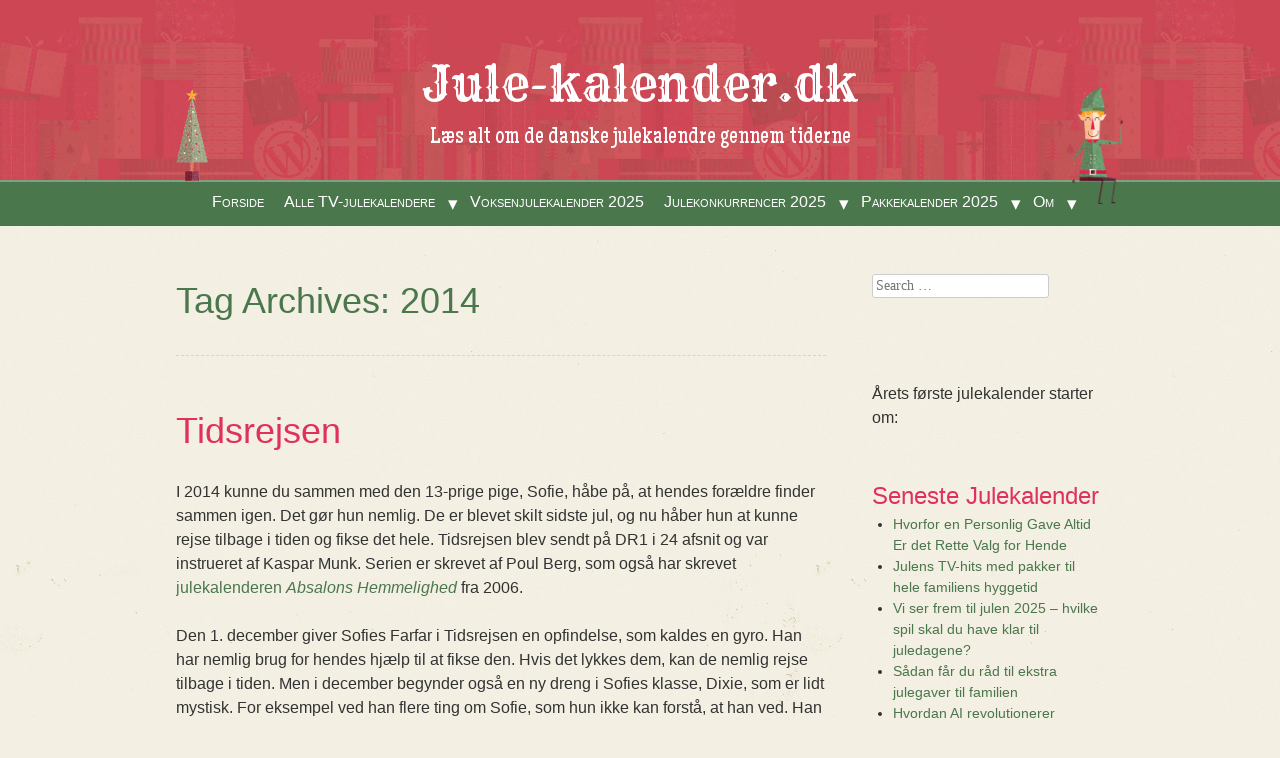

--- FILE ---
content_type: text/html; charset=UTF-8
request_url: https://www.jule-kalender.dk/tag/2014/
body_size: 42211
content:
<!DOCTYPE html>
<html lang="da-DK">
<head><meta charset="UTF-8" /><script>if(navigator.userAgent.match(/MSIE|Internet Explorer/i)||navigator.userAgent.match(/Trident\/7\..*?rv:11/i)){var href=document.location.href;if(!href.match(/[?&]nowprocket/)){if(href.indexOf("?")==-1){if(href.indexOf("#")==-1){document.location.href=href+"?nowprocket=1"}else{document.location.href=href.replace("#","?nowprocket=1#")}}else{if(href.indexOf("#")==-1){document.location.href=href+"&nowprocket=1"}else{document.location.href=href.replace("#","&nowprocket=1#")}}}}</script><script>(()=>{class RocketLazyLoadScripts{constructor(){this.v="2.0.4",this.userEvents=["keydown","keyup","mousedown","mouseup","mousemove","mouseover","mouseout","touchmove","touchstart","touchend","touchcancel","wheel","click","dblclick","input"],this.attributeEvents=["onblur","onclick","oncontextmenu","ondblclick","onfocus","onmousedown","onmouseenter","onmouseleave","onmousemove","onmouseout","onmouseover","onmouseup","onmousewheel","onscroll","onsubmit"]}async t(){this.i(),this.o(),/iP(ad|hone)/.test(navigator.userAgent)&&this.h(),this.u(),this.l(this),this.m(),this.k(this),this.p(this),this._(),await Promise.all([this.R(),this.L()]),this.lastBreath=Date.now(),this.S(this),this.P(),this.D(),this.O(),this.M(),await this.C(this.delayedScripts.normal),await this.C(this.delayedScripts.defer),await this.C(this.delayedScripts.async),await this.T(),await this.F(),await this.j(),await this.A(),window.dispatchEvent(new Event("rocket-allScriptsLoaded")),this.everythingLoaded=!0,this.lastTouchEnd&&await new Promise(t=>setTimeout(t,500-Date.now()+this.lastTouchEnd)),this.I(),this.H(),this.U(),this.W()}i(){this.CSPIssue=sessionStorage.getItem("rocketCSPIssue"),document.addEventListener("securitypolicyviolation",t=>{this.CSPIssue||"script-src-elem"!==t.violatedDirective||"data"!==t.blockedURI||(this.CSPIssue=!0,sessionStorage.setItem("rocketCSPIssue",!0))},{isRocket:!0})}o(){window.addEventListener("pageshow",t=>{this.persisted=t.persisted,this.realWindowLoadedFired=!0},{isRocket:!0}),window.addEventListener("pagehide",()=>{this.onFirstUserAction=null},{isRocket:!0})}h(){let t;function e(e){t=e}window.addEventListener("touchstart",e,{isRocket:!0}),window.addEventListener("touchend",function i(o){o.changedTouches[0]&&t.changedTouches[0]&&Math.abs(o.changedTouches[0].pageX-t.changedTouches[0].pageX)<10&&Math.abs(o.changedTouches[0].pageY-t.changedTouches[0].pageY)<10&&o.timeStamp-t.timeStamp<200&&(window.removeEventListener("touchstart",e,{isRocket:!0}),window.removeEventListener("touchend",i,{isRocket:!0}),"INPUT"===o.target.tagName&&"text"===o.target.type||(o.target.dispatchEvent(new TouchEvent("touchend",{target:o.target,bubbles:!0})),o.target.dispatchEvent(new MouseEvent("mouseover",{target:o.target,bubbles:!0})),o.target.dispatchEvent(new PointerEvent("click",{target:o.target,bubbles:!0,cancelable:!0,detail:1,clientX:o.changedTouches[0].clientX,clientY:o.changedTouches[0].clientY})),event.preventDefault()))},{isRocket:!0})}q(t){this.userActionTriggered||("mousemove"!==t.type||this.firstMousemoveIgnored?"keyup"===t.type||"mouseover"===t.type||"mouseout"===t.type||(this.userActionTriggered=!0,this.onFirstUserAction&&this.onFirstUserAction()):this.firstMousemoveIgnored=!0),"click"===t.type&&t.preventDefault(),t.stopPropagation(),t.stopImmediatePropagation(),"touchstart"===this.lastEvent&&"touchend"===t.type&&(this.lastTouchEnd=Date.now()),"click"===t.type&&(this.lastTouchEnd=0),this.lastEvent=t.type,t.composedPath&&t.composedPath()[0].getRootNode()instanceof ShadowRoot&&(t.rocketTarget=t.composedPath()[0]),this.savedUserEvents.push(t)}u(){this.savedUserEvents=[],this.userEventHandler=this.q.bind(this),this.userEvents.forEach(t=>window.addEventListener(t,this.userEventHandler,{passive:!1,isRocket:!0})),document.addEventListener("visibilitychange",this.userEventHandler,{isRocket:!0})}U(){this.userEvents.forEach(t=>window.removeEventListener(t,this.userEventHandler,{passive:!1,isRocket:!0})),document.removeEventListener("visibilitychange",this.userEventHandler,{isRocket:!0}),this.savedUserEvents.forEach(t=>{(t.rocketTarget||t.target).dispatchEvent(new window[t.constructor.name](t.type,t))})}m(){const t="return false",e=Array.from(this.attributeEvents,t=>"data-rocket-"+t),i="["+this.attributeEvents.join("],[")+"]",o="[data-rocket-"+this.attributeEvents.join("],[data-rocket-")+"]",s=(e,i,o)=>{o&&o!==t&&(e.setAttribute("data-rocket-"+i,o),e["rocket"+i]=new Function("event",o),e.setAttribute(i,t))};new MutationObserver(t=>{for(const n of t)"attributes"===n.type&&(n.attributeName.startsWith("data-rocket-")||this.everythingLoaded?n.attributeName.startsWith("data-rocket-")&&this.everythingLoaded&&this.N(n.target,n.attributeName.substring(12)):s(n.target,n.attributeName,n.target.getAttribute(n.attributeName))),"childList"===n.type&&n.addedNodes.forEach(t=>{if(t.nodeType===Node.ELEMENT_NODE)if(this.everythingLoaded)for(const i of[t,...t.querySelectorAll(o)])for(const t of i.getAttributeNames())e.includes(t)&&this.N(i,t.substring(12));else for(const e of[t,...t.querySelectorAll(i)])for(const t of e.getAttributeNames())this.attributeEvents.includes(t)&&s(e,t,e.getAttribute(t))})}).observe(document,{subtree:!0,childList:!0,attributeFilter:[...this.attributeEvents,...e]})}I(){this.attributeEvents.forEach(t=>{document.querySelectorAll("[data-rocket-"+t+"]").forEach(e=>{this.N(e,t)})})}N(t,e){const i=t.getAttribute("data-rocket-"+e);i&&(t.setAttribute(e,i),t.removeAttribute("data-rocket-"+e))}k(t){Object.defineProperty(HTMLElement.prototype,"onclick",{get(){return this.rocketonclick||null},set(e){this.rocketonclick=e,this.setAttribute(t.everythingLoaded?"onclick":"data-rocket-onclick","this.rocketonclick(event)")}})}S(t){function e(e,i){let o=e[i];e[i]=null,Object.defineProperty(e,i,{get:()=>o,set(s){t.everythingLoaded?o=s:e["rocket"+i]=o=s}})}e(document,"onreadystatechange"),e(window,"onload"),e(window,"onpageshow");try{Object.defineProperty(document,"readyState",{get:()=>t.rocketReadyState,set(e){t.rocketReadyState=e},configurable:!0}),document.readyState="loading"}catch(t){console.log("WPRocket DJE readyState conflict, bypassing")}}l(t){this.originalAddEventListener=EventTarget.prototype.addEventListener,this.originalRemoveEventListener=EventTarget.prototype.removeEventListener,this.savedEventListeners=[],EventTarget.prototype.addEventListener=function(e,i,o){o&&o.isRocket||!t.B(e,this)&&!t.userEvents.includes(e)||t.B(e,this)&&!t.userActionTriggered||e.startsWith("rocket-")||t.everythingLoaded?t.originalAddEventListener.call(this,e,i,o):(t.savedEventListeners.push({target:this,remove:!1,type:e,func:i,options:o}),"mouseenter"!==e&&"mouseleave"!==e||t.originalAddEventListener.call(this,e,t.savedUserEvents.push,o))},EventTarget.prototype.removeEventListener=function(e,i,o){o&&o.isRocket||!t.B(e,this)&&!t.userEvents.includes(e)||t.B(e,this)&&!t.userActionTriggered||e.startsWith("rocket-")||t.everythingLoaded?t.originalRemoveEventListener.call(this,e,i,o):t.savedEventListeners.push({target:this,remove:!0,type:e,func:i,options:o})}}J(t,e){this.savedEventListeners=this.savedEventListeners.filter(i=>{let o=i.type,s=i.target||window;return e!==o||t!==s||(this.B(o,s)&&(i.type="rocket-"+o),this.$(i),!1)})}H(){EventTarget.prototype.addEventListener=this.originalAddEventListener,EventTarget.prototype.removeEventListener=this.originalRemoveEventListener,this.savedEventListeners.forEach(t=>this.$(t))}$(t){t.remove?this.originalRemoveEventListener.call(t.target,t.type,t.func,t.options):this.originalAddEventListener.call(t.target,t.type,t.func,t.options)}p(t){let e;function i(e){return t.everythingLoaded?e:e.split(" ").map(t=>"load"===t||t.startsWith("load.")?"rocket-jquery-load":t).join(" ")}function o(o){function s(e){const s=o.fn[e];o.fn[e]=o.fn.init.prototype[e]=function(){return this[0]===window&&t.userActionTriggered&&("string"==typeof arguments[0]||arguments[0]instanceof String?arguments[0]=i(arguments[0]):"object"==typeof arguments[0]&&Object.keys(arguments[0]).forEach(t=>{const e=arguments[0][t];delete arguments[0][t],arguments[0][i(t)]=e})),s.apply(this,arguments),this}}if(o&&o.fn&&!t.allJQueries.includes(o)){const e={DOMContentLoaded:[],"rocket-DOMContentLoaded":[]};for(const t in e)document.addEventListener(t,()=>{e[t].forEach(t=>t())},{isRocket:!0});o.fn.ready=o.fn.init.prototype.ready=function(i){function s(){parseInt(o.fn.jquery)>2?setTimeout(()=>i.bind(document)(o)):i.bind(document)(o)}return"function"==typeof i&&(t.realDomReadyFired?!t.userActionTriggered||t.fauxDomReadyFired?s():e["rocket-DOMContentLoaded"].push(s):e.DOMContentLoaded.push(s)),o([])},s("on"),s("one"),s("off"),t.allJQueries.push(o)}e=o}t.allJQueries=[],o(window.jQuery),Object.defineProperty(window,"jQuery",{get:()=>e,set(t){o(t)}})}P(){const t=new Map;document.write=document.writeln=function(e){const i=document.currentScript,o=document.createRange(),s=i.parentElement;let n=t.get(i);void 0===n&&(n=i.nextSibling,t.set(i,n));const c=document.createDocumentFragment();o.setStart(c,0),c.appendChild(o.createContextualFragment(e)),s.insertBefore(c,n)}}async R(){return new Promise(t=>{this.userActionTriggered?t():this.onFirstUserAction=t})}async L(){return new Promise(t=>{document.addEventListener("DOMContentLoaded",()=>{this.realDomReadyFired=!0,t()},{isRocket:!0})})}async j(){return this.realWindowLoadedFired?Promise.resolve():new Promise(t=>{window.addEventListener("load",t,{isRocket:!0})})}M(){this.pendingScripts=[];this.scriptsMutationObserver=new MutationObserver(t=>{for(const e of t)e.addedNodes.forEach(t=>{"SCRIPT"!==t.tagName||t.noModule||t.isWPRocket||this.pendingScripts.push({script:t,promise:new Promise(e=>{const i=()=>{const i=this.pendingScripts.findIndex(e=>e.script===t);i>=0&&this.pendingScripts.splice(i,1),e()};t.addEventListener("load",i,{isRocket:!0}),t.addEventListener("error",i,{isRocket:!0}),setTimeout(i,1e3)})})})}),this.scriptsMutationObserver.observe(document,{childList:!0,subtree:!0})}async F(){await this.X(),this.pendingScripts.length?(await this.pendingScripts[0].promise,await this.F()):this.scriptsMutationObserver.disconnect()}D(){this.delayedScripts={normal:[],async:[],defer:[]},document.querySelectorAll("script[type$=rocketlazyloadscript]").forEach(t=>{t.hasAttribute("data-rocket-src")?t.hasAttribute("async")&&!1!==t.async?this.delayedScripts.async.push(t):t.hasAttribute("defer")&&!1!==t.defer||"module"===t.getAttribute("data-rocket-type")?this.delayedScripts.defer.push(t):this.delayedScripts.normal.push(t):this.delayedScripts.normal.push(t)})}async _(){await this.L();let t=[];document.querySelectorAll("script[type$=rocketlazyloadscript][data-rocket-src]").forEach(e=>{let i=e.getAttribute("data-rocket-src");if(i&&!i.startsWith("data:")){i.startsWith("//")&&(i=location.protocol+i);try{const o=new URL(i).origin;o!==location.origin&&t.push({src:o,crossOrigin:e.crossOrigin||"module"===e.getAttribute("data-rocket-type")})}catch(t){}}}),t=[...new Map(t.map(t=>[JSON.stringify(t),t])).values()],this.Y(t,"preconnect")}async G(t){if(await this.K(),!0!==t.noModule||!("noModule"in HTMLScriptElement.prototype))return new Promise(e=>{let i;function o(){(i||t).setAttribute("data-rocket-status","executed"),e()}try{if(navigator.userAgent.includes("Firefox/")||""===navigator.vendor||this.CSPIssue)i=document.createElement("script"),[...t.attributes].forEach(t=>{let e=t.nodeName;"type"!==e&&("data-rocket-type"===e&&(e="type"),"data-rocket-src"===e&&(e="src"),i.setAttribute(e,t.nodeValue))}),t.text&&(i.text=t.text),t.nonce&&(i.nonce=t.nonce),i.hasAttribute("src")?(i.addEventListener("load",o,{isRocket:!0}),i.addEventListener("error",()=>{i.setAttribute("data-rocket-status","failed-network"),e()},{isRocket:!0}),setTimeout(()=>{i.isConnected||e()},1)):(i.text=t.text,o()),i.isWPRocket=!0,t.parentNode.replaceChild(i,t);else{const i=t.getAttribute("data-rocket-type"),s=t.getAttribute("data-rocket-src");i?(t.type=i,t.removeAttribute("data-rocket-type")):t.removeAttribute("type"),t.addEventListener("load",o,{isRocket:!0}),t.addEventListener("error",i=>{this.CSPIssue&&i.target.src.startsWith("data:")?(console.log("WPRocket: CSP fallback activated"),t.removeAttribute("src"),this.G(t).then(e)):(t.setAttribute("data-rocket-status","failed-network"),e())},{isRocket:!0}),s?(t.fetchPriority="high",t.removeAttribute("data-rocket-src"),t.src=s):t.src="data:text/javascript;base64,"+window.btoa(unescape(encodeURIComponent(t.text)))}}catch(i){t.setAttribute("data-rocket-status","failed-transform"),e()}});t.setAttribute("data-rocket-status","skipped")}async C(t){const e=t.shift();return e?(e.isConnected&&await this.G(e),this.C(t)):Promise.resolve()}O(){this.Y([...this.delayedScripts.normal,...this.delayedScripts.defer,...this.delayedScripts.async],"preload")}Y(t,e){this.trash=this.trash||[];let i=!0;var o=document.createDocumentFragment();t.forEach(t=>{const s=t.getAttribute&&t.getAttribute("data-rocket-src")||t.src;if(s&&!s.startsWith("data:")){const n=document.createElement("link");n.href=s,n.rel=e,"preconnect"!==e&&(n.as="script",n.fetchPriority=i?"high":"low"),t.getAttribute&&"module"===t.getAttribute("data-rocket-type")&&(n.crossOrigin=!0),t.crossOrigin&&(n.crossOrigin=t.crossOrigin),t.integrity&&(n.integrity=t.integrity),t.nonce&&(n.nonce=t.nonce),o.appendChild(n),this.trash.push(n),i=!1}}),document.head.appendChild(o)}W(){this.trash.forEach(t=>t.remove())}async T(){try{document.readyState="interactive"}catch(t){}this.fauxDomReadyFired=!0;try{await this.K(),this.J(document,"readystatechange"),document.dispatchEvent(new Event("rocket-readystatechange")),await this.K(),document.rocketonreadystatechange&&document.rocketonreadystatechange(),await this.K(),this.J(document,"DOMContentLoaded"),document.dispatchEvent(new Event("rocket-DOMContentLoaded")),await this.K(),this.J(window,"DOMContentLoaded"),window.dispatchEvent(new Event("rocket-DOMContentLoaded"))}catch(t){console.error(t)}}async A(){try{document.readyState="complete"}catch(t){}try{await this.K(),this.J(document,"readystatechange"),document.dispatchEvent(new Event("rocket-readystatechange")),await this.K(),document.rocketonreadystatechange&&document.rocketonreadystatechange(),await this.K(),this.J(window,"load"),window.dispatchEvent(new Event("rocket-load")),await this.K(),window.rocketonload&&window.rocketonload(),await this.K(),this.allJQueries.forEach(t=>t(window).trigger("rocket-jquery-load")),await this.K(),this.J(window,"pageshow");const t=new Event("rocket-pageshow");t.persisted=this.persisted,window.dispatchEvent(t),await this.K(),window.rocketonpageshow&&window.rocketonpageshow({persisted:this.persisted})}catch(t){console.error(t)}}async K(){Date.now()-this.lastBreath>45&&(await this.X(),this.lastBreath=Date.now())}async X(){return document.hidden?new Promise(t=>setTimeout(t)):new Promise(t=>requestAnimationFrame(t))}B(t,e){return e===document&&"readystatechange"===t||(e===document&&"DOMContentLoaded"===t||(e===window&&"DOMContentLoaded"===t||(e===window&&"load"===t||e===window&&"pageshow"===t)))}static run(){(new RocketLazyLoadScripts).t()}}RocketLazyLoadScripts.run()})();</script>
	<!-- Strossle SDK -->
<script type="rocketlazyloadscript">
  window.strossle=window.strossle||function(){(strossle.q=strossle.q||[]).push(arguments)};
  strossle('f345983c-4fb9-46ab-bd91-b1c2922cfdc6', '.strossle-widget');
</script>
<script type="rocketlazyloadscript" data-minify="1" async data-rocket-src="https://www.jule-kalender.dk/wp-content/cache/min/1/strossle-widget-sdk/1/strossle-widget-sdk.js?ver=1764220896"></script>
<!-- End Strossle SDK -->
<!-- Strossle SDK -->
<script type="rocketlazyloadscript">
  window.strossle=window.strossle||function(){(strossle.q=strossle.q||[]).push(arguments)};
  strossle('b0001600-810f-470f-b117-a93beddfcb93', '.strossle-widget2');
</script>
<script type="rocketlazyloadscript" data-minify="1" async data-rocket-src="https://www.jule-kalender.dk/wp-content/cache/min/1/strossle-widget-sdk/1/strossle-widget-sdk.js?ver=1764220896"></script>
<!-- End Strossle SDK -->

<meta name="viewport" content="width=device-width" />
<title>2014 Archives - Jule-kalender.dk</title>
<link data-rocket-preload as="style" href="https://fonts.googleapis.com/css?family=Maiden%20Orange%7CRye&#038;subset=latin,latin%2Clatin-ext&#038;display=swap" rel="preload">
<link href="https://fonts.googleapis.com/css?family=Maiden%20Orange%7CRye&#038;subset=latin,latin%2Clatin-ext&#038;display=swap" media="print" onload="this.media=&#039;all&#039;" rel="stylesheet">
<noscript><link rel="stylesheet" href="https://fonts.googleapis.com/css?family=Maiden%20Orange%7CRye&#038;subset=latin,latin%2Clatin-ext&#038;display=swap"></noscript>
<style id="rocket-critical-css">:root{--woocommerce:#a46497;--wc-green:#7ad03a;--wc-red:#a00;--wc-orange:#ffba00;--wc-blue:#2ea2cc;--wc-primary:#a46497;--wc-primary-text:white;--wc-secondary:#ebe9eb;--wc-secondary-text:#515151;--wc-highlight:#77a464;--wc-highligh-text:white;--wc-content-bg:#fff;--wc-subtext:#767676}:root{--woocommerce:#a46497;--wc-green:#7ad03a;--wc-red:#a00;--wc-orange:#ffba00;--wc-blue:#2ea2cc;--wc-primary:#a46497;--wc-primary-text:white;--wc-secondary:#ebe9eb;--wc-secondary-text:#515151;--wc-highlight:#77a464;--wc-highligh-text:white;--wc-content-bg:#fff;--wc-subtext:#767676}html,body,div,span,h1,h2,p,a,ul,li,form,label{border:0;font-family:inherit;font-size:100%;font-style:inherit;font-weight:inherit;margin:0;outline:0;padding:0;vertical-align:baseline}html{font-size:62.5%;overflow-y:scroll;-webkit-text-size-adjust:100%;-ms-text-size-adjust:100%}body{background:#fff}article,aside,footer,header,hgroup,nav,section{display:block}ul{list-style:none}a img{border:0}body{background-color:#f3efe3}body,input{color:#333;font-family:Baskerville,"Times New Roman",serif;font-size:16px;font-size:1.6rem;line-height:1.5}h1,h2{clear:both;font-family:"Maiden Orange",script;margin:.75em 0}p{margin-bottom:1.5em}ul{margin:0 0 1.5em 1.5em}ul{list-style:disc}ul ul{margin-bottom:0;margin-left:1.5em}input{font-size:100%;margin:0;vertical-align:baseline;*vertical-align:middle}input{line-height:normal;*overflow:visible}input[type="submit"]{border:1px solid rgba(0,0,0,.05);border-radius:50px;-webkit-box-shadow:inset 0 1px 0 rgba(255,255,255,0.3),inset 0 15px 17px rgba(255,255,255,0.3),inset 0 -5px 12px rgba(0,0,0,0.05);-moz-box-shadow:inset 0 1px 0 rgba(255,255,255,0.3),inset 0 15px 17px rgba(255,255,255,0.3),inset 0 -5px 12px rgba(0,0,0,0.05);box-shadow:inset 0 1px 0 rgba(255,255,255,0.3),inset 0 15px 17px rgba(255,255,255,0.3),inset 0 -5px 12px rgba(0,0,0,0.05);color:#fff;-webkit-appearance:button;font-size:12px;font-size:1.4rem;line-height:1;padding:.5em 1em;text-shadow:0 1px 0 rgba(0,0,0,.8)}input::-moz-focus-inner{border:0;padding:0}input[type=text]{color:#666;border:1px solid #ccc;border-radius:3px}input[type=text]{padding:3px}a{text-decoration:none}a:visited{text-decoration:none}.assistive-text{clip:rect(1px 1px 1px 1px);clip:rect(1px,1px,1px,1px);position:absolute!important}.theme-color-traditional #masthead{background-color:rgba(192,12,37,.75);background-image:url(https://www.jule-kalender.dk/wp-content/themes/cheer/img/presentsbg.jpg)}.theme-color-traditional .main-navigation{background-color:#4b774c}.theme-color-traditional .main-navigation ul ul{background-color:#568557}.theme-color-traditional .entry-title,.theme-color-traditional .entry-title a,.theme-color-traditional .entry-title a:visited{color:#e0315b}.theme-color-traditional a{color:#4b774c}.theme-color-traditional a:visited{color:#4b774c}.theme-color-traditional h1{color:#4b774c}.theme-color-traditional h2{color:#e0315b}.theme-color-traditional .widget-title{color:#e0315b}.theme-color-traditional input[type="submit"]{background-color:#4b774c}.theme-color-traditional .site-title a,.theme-color-traditional .site-title a:visited{color:#fff}.theme-color-traditional .site-description{color:#fff}#masthead{background-repeat:repeat-x;background-size:500px auto;clear:both;color:#fff;display:block;margin:0 auto;min-height:102px;padding:1.5em 0 0;position:relative;width:100%}#masthead:before,#masthead:after{content:"";display:table}#masthead:after{clear:both}#masthead hgroup{margin:0 auto;padding:0 0 1.5em;position:relative}#masthead hgroup:before{content:"";display:block;position:absolute;top:0;left:0;width:100%;z-index:-1}.header-image{display:block;margin:1.5em auto 0;text-align:center}.site-title{display:block;font-family:Rye,script;margin:0 auto;text-align:center}.site-description{margin:0;text-align:center}.main-navigation{border-top:2px solid rgba(255,255,255,.3);clear:both;display:block;float:left;font-variant:small-caps;margin:0;padding:.5em 0;text-align:center;width:100%}.main-navigation ul{list-style:none;margin:0 auto;padding-left:0}.main-navigation li{display:inline-block;position:relative}.main-navigation a,.main-navigation a:visited{color:rgba(255,255,255,.6);margin:0 .50em;text-decoration:none}.main-navigation li:after{color:#fff;content:"\02022";display:inline-block;font-size:12px;font-size:1.2rem;margin:0;width:20px}.main-navigation li:last-child:after,.main-navigation ul ul li:after{display:none}.main-navigation ul ul{-webkit-box-shadow:0 3px 3px rgba(0,0,0,0.2);-moz-box-shadow:0 3px 3px rgba(0,0,0,0.2);box-shadow:0 3px 3px rgba(0,0,0,0.2);display:none;float:left;padding:0;position:absolute;top:1.5em;left:0;text-align:left;word-wrap:break-word;z-index:99999}.main-navigation ul ul a{color:rgba(255,255,255,.6);display:block;padding:.25em;width:150px}.main-navigation ul ul li{border-top:1px solid rgba(255,255,255,.2)}#main{margin:3em auto}#main:before,#main:after{content:"";display:table}#main:after{clear:both}.hentry{border-bottom:1px dashed rgba(224,49,91,.2);margin:0 0 3em;padding:0 0 1.5em;position:relative}.hentry:before,.hentry:after{content:"";display:table}.hentry:after{clear:both}.entry-meta{clear:both;font-variant:small-caps}.byline{display:none}.entry-title,.entry-title a{margin:0}.entry-content{margin:.75em 0;overflow:hidden}.page-header{border-bottom:1px dashed rgba(224,49,91,.2);clear:both;margin:0 0 3em}.page-title{margin-top:0}.sep,.hide-sep{margin:0 .25em}.site-header img{max-width:100%}.widget{font-size:14px;font-size:1.4rem;margin:0 0 3em;overflow:hidden}.widget-title{font-size:24px;font-size:2.4rem;margin:0}#searchsubmit{display:none}@media screen and (min-width:20em){h1{font-size:36px;font-size:3.6rem}h2{font-size:32px;font-size:3.2rem}#masthead{background-position:-55px top}#main,.main-navigation ul,#masthead hgroup,.header-image{max-width:100%;padding-left:3em;padding-right:3em}#primary{margin:0;width:100%}#content{margin:0}#secondary{border-top:1px dashed rgba(224,49,91,.2);clear:both;margin:3em 0 0;padding:3em 0 0;overflow:hidden;width:100%}.site-title{font-size:36px;font-size:3.6rem}.site-description{font-size:22px;font-size:2.2rem}.elf{background-image:url(https://www.jule-kalender.dk/wp-content/themes/cheer/img/tree.png);background-repeat:no-repeat;background-size:auto 75px;clear:both;display:block;float:none;margin:0 auto;position:relative;width:25px;height:75px}.elf2{display:none}a .entry-date .day,a .entry-date .month{display:none}}@media screen and (min-width:44em){#main,.main-navigation ul,#masthead hgroup,.header-image{max-width:30em;padding-left:0;padding-right:0}#masthead{background-position:-55px top}.site-title{font-size:48px;font-size:4.8rem}.site-description{font-size:24px;font-size:2.4rem}.elf{background-size:auto 92px;margin:0 0 0 -19em;position:absolute;bottom:-1px;left:50%;width:32px;height:92px}.elf2{background-image:url(https://www.jule-kalender.dk/wp-content/themes/cheer/img/elf.png);background-repeat:no-repeat;background-size:auto 120px;display:block;margin:0 -22em 0 0;position:absolute;bottom:-24px;right:50%;width:80px;height:120px}.comments-link .sep,.inline-comments-title{display:none}.comments-link a,.comments-link a:visited{background-repeat:no-repeat;background-size:45px auto;border-radius:45px;color:#fff;display:block;font-size:20px;font-size:2.0rem;font-weight:bold;line-height:45px;position:absolute;top:70px;left:-72px;text-align:center;width:44px;height:44px}.theme-color-traditional .comments-link a{background-image:url(https://www.jule-kalender.dk/wp-content/themes/cheer/img/comments.jpg)}.theme-color-traditional a .entry-date,.theme-color-traditional a .entry-date.even{background-image:url(https://www.jule-kalender.dk/wp-content/themes/cheer/img/date-even.jpg)}.theme-color-traditional a .entry-date.odd{background-image:url(https://www.jule-kalender.dk/wp-content/themes/cheer/img/date-odd.jpg)}a .entry-date:before{background-repeat:no-repeat;background-size:36px auto;content:"";display:block;position:absolute;width:36px;height:43px}a .entry-date.odd:before{background-image:url(https://www.jule-kalender.dk/wp-content/themes/cheer/img/bow.png);left:15px;top:-20px}a .entry-date.even:before{background-image:url(https://www.jule-kalender.dk/wp-content/themes/cheer/img/bow2.png);left:10px;top:-20px;z-index:-1}.hide-sep{display:none}a .entry-date .full-date{display:none}a .entry-date{background-size:60px auto;border-radius:60px;color:#fff;display:block;float:right;font-size:20px;font-size:2.0rem;font-weight:bold;line-height:20px;padding:12px 0 0;position:absolute;top:0;left:-80px;text-align:center;width:60px;height:48px}a .entry-date .day,a .entry-date .month{clear:both;display:block}}@media screen and (min-width:62em){#primary{float:left;margin:0 -25% 0 0}#content{margin:0 30% 0 0}#secondary{border-top:0;clear:none;float:right;margin:0;padding:0;width:25%}#main,.main-navigation ul,#masthead hgroup,.header-image{max-width:42em}.elf{margin:0 0 0 -21em}.elf2{margin:0 -24em 0 0}}@media screen and (min-width:70em){#main,.main-navigation ul,#masthead hgroup,.header-image{max-width:58em}.elf{margin:0 0 0 -29em}.elf2{margin:0 -32em 0 0}}.post.type-post.status-publish .entry-content{padding-top:10px}.post.type-post.status-publish .entry-meta{display:none}.post .entry-meta a{display:none}.ycd-countdown-wrapper{position:relative}.ycd-circle-after-countdown,.ycd-circle-before-countdown{position:relative;z-index:999999}.ycd-time-circle{transform-origin:top left}</style>
	<link rel="manifest" href="/manifest.json">
<link rel="profile" href="https://gmpg.org/xfn/11" />
<link rel="pingback" href="https://www.jule-kalender.dk/xmlrpc.php" />
<link rel="alternate" href="https://www.jule-kalender.dk/" hreflang="da-DK" />
<!--[if lt IE 9]>
<script src="https://www.jule-kalender.dk/wp-content/themes/cheer/js/html5.js" type="text/javascript"></script>
<![endif]-->

<meta name='robots' content='index, follow, max-image-preview:large, max-snippet:-1, max-video-preview:-1' />
<script type="rocketlazyloadscript" data-minify="1" id="cookieyes" data-rocket-type="text/javascript" data-rocket-src="https://www.jule-kalender.dk/wp-content/cache/min/1/client_data/a06fcd5fd25037faf8af807b/script.js?ver=1764220896" data-rocket-defer defer></script>
	<!-- This site is optimized with the Yoast SEO plugin v26.5 - https://yoast.com/wordpress/plugins/seo/ -->
	<link rel="canonical" href="https://www.jule-kalender.dk/tag/2014/" />
	<meta property="og:locale" content="da_DK" />
	<meta property="og:type" content="article" />
	<meta property="og:title" content="2014 Archives - Jule-kalender.dk" />
	<meta property="og:url" content="https://www.jule-kalender.dk/tag/2014/" />
	<meta property="og:site_name" content="Jule-kalender.dk" />
	<meta name="twitter:card" content="summary_large_image" />
	<script type="application/ld+json" class="yoast-schema-graph">{"@context":"https://schema.org","@graph":[{"@type":"CollectionPage","@id":"https://www.jule-kalender.dk/tag/2014/","url":"https://www.jule-kalender.dk/tag/2014/","name":"2014 Archives - Jule-kalender.dk","isPartOf":{"@id":"https://www.jule-kalender.dk/#website"},"breadcrumb":{"@id":"https://www.jule-kalender.dk/tag/2014/#breadcrumb"},"inLanguage":"da-DK"},{"@type":"BreadcrumbList","@id":"https://www.jule-kalender.dk/tag/2014/#breadcrumb","itemListElement":[{"@type":"ListItem","position":1,"name":"Home","item":"https://www.jule-kalender.dk/"},{"@type":"ListItem","position":2,"name":"2014"}]},{"@type":"WebSite","@id":"https://www.jule-kalender.dk/#website","url":"https://www.jule-kalender.dk/","name":"Jule-kalender.dk","description":"Læs alt om de danske julekalendre gennem tiderne","potentialAction":[{"@type":"SearchAction","target":{"@type":"EntryPoint","urlTemplate":"https://www.jule-kalender.dk/?s={search_term_string}"},"query-input":{"@type":"PropertyValueSpecification","valueRequired":true,"valueName":"search_term_string"}}],"inLanguage":"da-DK"}]}</script>
	<!-- / Yoast SEO plugin. -->


<link rel='dns-prefetch' href='//fonts.googleapis.com' />
<link href='https://fonts.gstatic.com' crossorigin rel='preconnect' />
<link rel="alternate" type="application/rss+xml" title="Jule-kalender.dk &raquo; Feed" href="https://www.jule-kalender.dk/feed/" />
<link rel="alternate" type="application/rss+xml" title="Jule-kalender.dk &raquo;-kommentar-feed" href="https://www.jule-kalender.dk/comments/feed/" />
<link rel="alternate" type="application/rss+xml" title="Jule-kalender.dk &raquo; 2014-tag-feed" href="https://www.jule-kalender.dk/tag/2014/feed/" />
<style id='wp-img-auto-sizes-contain-inline-css' type='text/css'>
img:is([sizes=auto i],[sizes^="auto," i]){contain-intrinsic-size:3000px 1500px}
/*# sourceURL=wp-img-auto-sizes-contain-inline-css */
</style>
<link data-minify="1" rel='preload'  href='https://www.jule-kalender.dk/wp-content/cache/min/1/wp-content/plugins/header-footer-elementor/inc/widgets-css/frontend.css?ver=1766238075' data-rocket-async="style" as="style" onload="this.onload=null;this.rel='stylesheet'" onerror="this.removeAttribute('data-rocket-async')"  type='text/css' media='all' />
<link data-minify="1" rel='preload'  href='https://www.jule-kalender.dk/wp-content/cache/min/1/wp-content/plugins/header-footer-elementor/inc/widgets-css/woo-products.css?ver=1766238075' data-rocket-async="style" as="style" onload="this.onload=null;this.rel='stylesheet'" onerror="this.removeAttribute('data-rocket-async')"  type='text/css' media='all' />
<style id='wp-emoji-styles-inline-css' type='text/css'>

	img.wp-smiley, img.emoji {
		display: inline !important;
		border: none !important;
		box-shadow: none !important;
		height: 1em !important;
		width: 1em !important;
		margin: 0 0.07em !important;
		vertical-align: -0.1em !important;
		background: none !important;
		padding: 0 !important;
	}
/*# sourceURL=wp-emoji-styles-inline-css */
</style>
<link rel='preload'  href='https://www.jule-kalender.dk/wp-includes/css/dist/block-library/style.min.css?ver=6.9' data-rocket-async="style" as="style" onload="this.onload=null;this.rel='stylesheet'" onerror="this.removeAttribute('data-rocket-async')"  type='text/css' media='all' />
<link data-minify="1" rel='preload'  href='https://www.jule-kalender.dk/wp-content/cache/min/1/wp-content/plugins/woocommerce/assets/client/blocks/wc-blocks.css?ver=1766238075' data-rocket-async="style" as="style" onload="this.onload=null;this.rel='stylesheet'" onerror="this.removeAttribute('data-rocket-async')"  type='text/css' media='all' />
<style id='global-styles-inline-css' type='text/css'>
:root{--wp--preset--aspect-ratio--square: 1;--wp--preset--aspect-ratio--4-3: 4/3;--wp--preset--aspect-ratio--3-4: 3/4;--wp--preset--aspect-ratio--3-2: 3/2;--wp--preset--aspect-ratio--2-3: 2/3;--wp--preset--aspect-ratio--16-9: 16/9;--wp--preset--aspect-ratio--9-16: 9/16;--wp--preset--color--black: #000000;--wp--preset--color--cyan-bluish-gray: #abb8c3;--wp--preset--color--white: #ffffff;--wp--preset--color--pale-pink: #f78da7;--wp--preset--color--vivid-red: #cf2e2e;--wp--preset--color--luminous-vivid-orange: #ff6900;--wp--preset--color--luminous-vivid-amber: #fcb900;--wp--preset--color--light-green-cyan: #7bdcb5;--wp--preset--color--vivid-green-cyan: #00d084;--wp--preset--color--pale-cyan-blue: #8ed1fc;--wp--preset--color--vivid-cyan-blue: #0693e3;--wp--preset--color--vivid-purple: #9b51e0;--wp--preset--gradient--vivid-cyan-blue-to-vivid-purple: linear-gradient(135deg,rgb(6,147,227) 0%,rgb(155,81,224) 100%);--wp--preset--gradient--light-green-cyan-to-vivid-green-cyan: linear-gradient(135deg,rgb(122,220,180) 0%,rgb(0,208,130) 100%);--wp--preset--gradient--luminous-vivid-amber-to-luminous-vivid-orange: linear-gradient(135deg,rgb(252,185,0) 0%,rgb(255,105,0) 100%);--wp--preset--gradient--luminous-vivid-orange-to-vivid-red: linear-gradient(135deg,rgb(255,105,0) 0%,rgb(207,46,46) 100%);--wp--preset--gradient--very-light-gray-to-cyan-bluish-gray: linear-gradient(135deg,rgb(238,238,238) 0%,rgb(169,184,195) 100%);--wp--preset--gradient--cool-to-warm-spectrum: linear-gradient(135deg,rgb(74,234,220) 0%,rgb(151,120,209) 20%,rgb(207,42,186) 40%,rgb(238,44,130) 60%,rgb(251,105,98) 80%,rgb(254,248,76) 100%);--wp--preset--gradient--blush-light-purple: linear-gradient(135deg,rgb(255,206,236) 0%,rgb(152,150,240) 100%);--wp--preset--gradient--blush-bordeaux: linear-gradient(135deg,rgb(254,205,165) 0%,rgb(254,45,45) 50%,rgb(107,0,62) 100%);--wp--preset--gradient--luminous-dusk: linear-gradient(135deg,rgb(255,203,112) 0%,rgb(199,81,192) 50%,rgb(65,88,208) 100%);--wp--preset--gradient--pale-ocean: linear-gradient(135deg,rgb(255,245,203) 0%,rgb(182,227,212) 50%,rgb(51,167,181) 100%);--wp--preset--gradient--electric-grass: linear-gradient(135deg,rgb(202,248,128) 0%,rgb(113,206,126) 100%);--wp--preset--gradient--midnight: linear-gradient(135deg,rgb(2,3,129) 0%,rgb(40,116,252) 100%);--wp--preset--font-size--small: 13px;--wp--preset--font-size--medium: 20px;--wp--preset--font-size--large: 36px;--wp--preset--font-size--x-large: 42px;--wp--preset--spacing--20: 0.44rem;--wp--preset--spacing--30: 0.67rem;--wp--preset--spacing--40: 1rem;--wp--preset--spacing--50: 1.5rem;--wp--preset--spacing--60: 2.25rem;--wp--preset--spacing--70: 3.38rem;--wp--preset--spacing--80: 5.06rem;--wp--preset--shadow--natural: 6px 6px 9px rgba(0, 0, 0, 0.2);--wp--preset--shadow--deep: 12px 12px 50px rgba(0, 0, 0, 0.4);--wp--preset--shadow--sharp: 6px 6px 0px rgba(0, 0, 0, 0.2);--wp--preset--shadow--outlined: 6px 6px 0px -3px rgb(255, 255, 255), 6px 6px rgb(0, 0, 0);--wp--preset--shadow--crisp: 6px 6px 0px rgb(0, 0, 0);}:where(.is-layout-flex){gap: 0.5em;}:where(.is-layout-grid){gap: 0.5em;}body .is-layout-flex{display: flex;}.is-layout-flex{flex-wrap: wrap;align-items: center;}.is-layout-flex > :is(*, div){margin: 0;}body .is-layout-grid{display: grid;}.is-layout-grid > :is(*, div){margin: 0;}:where(.wp-block-columns.is-layout-flex){gap: 2em;}:where(.wp-block-columns.is-layout-grid){gap: 2em;}:where(.wp-block-post-template.is-layout-flex){gap: 1.25em;}:where(.wp-block-post-template.is-layout-grid){gap: 1.25em;}.has-black-color{color: var(--wp--preset--color--black) !important;}.has-cyan-bluish-gray-color{color: var(--wp--preset--color--cyan-bluish-gray) !important;}.has-white-color{color: var(--wp--preset--color--white) !important;}.has-pale-pink-color{color: var(--wp--preset--color--pale-pink) !important;}.has-vivid-red-color{color: var(--wp--preset--color--vivid-red) !important;}.has-luminous-vivid-orange-color{color: var(--wp--preset--color--luminous-vivid-orange) !important;}.has-luminous-vivid-amber-color{color: var(--wp--preset--color--luminous-vivid-amber) !important;}.has-light-green-cyan-color{color: var(--wp--preset--color--light-green-cyan) !important;}.has-vivid-green-cyan-color{color: var(--wp--preset--color--vivid-green-cyan) !important;}.has-pale-cyan-blue-color{color: var(--wp--preset--color--pale-cyan-blue) !important;}.has-vivid-cyan-blue-color{color: var(--wp--preset--color--vivid-cyan-blue) !important;}.has-vivid-purple-color{color: var(--wp--preset--color--vivid-purple) !important;}.has-black-background-color{background-color: var(--wp--preset--color--black) !important;}.has-cyan-bluish-gray-background-color{background-color: var(--wp--preset--color--cyan-bluish-gray) !important;}.has-white-background-color{background-color: var(--wp--preset--color--white) !important;}.has-pale-pink-background-color{background-color: var(--wp--preset--color--pale-pink) !important;}.has-vivid-red-background-color{background-color: var(--wp--preset--color--vivid-red) !important;}.has-luminous-vivid-orange-background-color{background-color: var(--wp--preset--color--luminous-vivid-orange) !important;}.has-luminous-vivid-amber-background-color{background-color: var(--wp--preset--color--luminous-vivid-amber) !important;}.has-light-green-cyan-background-color{background-color: var(--wp--preset--color--light-green-cyan) !important;}.has-vivid-green-cyan-background-color{background-color: var(--wp--preset--color--vivid-green-cyan) !important;}.has-pale-cyan-blue-background-color{background-color: var(--wp--preset--color--pale-cyan-blue) !important;}.has-vivid-cyan-blue-background-color{background-color: var(--wp--preset--color--vivid-cyan-blue) !important;}.has-vivid-purple-background-color{background-color: var(--wp--preset--color--vivid-purple) !important;}.has-black-border-color{border-color: var(--wp--preset--color--black) !important;}.has-cyan-bluish-gray-border-color{border-color: var(--wp--preset--color--cyan-bluish-gray) !important;}.has-white-border-color{border-color: var(--wp--preset--color--white) !important;}.has-pale-pink-border-color{border-color: var(--wp--preset--color--pale-pink) !important;}.has-vivid-red-border-color{border-color: var(--wp--preset--color--vivid-red) !important;}.has-luminous-vivid-orange-border-color{border-color: var(--wp--preset--color--luminous-vivid-orange) !important;}.has-luminous-vivid-amber-border-color{border-color: var(--wp--preset--color--luminous-vivid-amber) !important;}.has-light-green-cyan-border-color{border-color: var(--wp--preset--color--light-green-cyan) !important;}.has-vivid-green-cyan-border-color{border-color: var(--wp--preset--color--vivid-green-cyan) !important;}.has-pale-cyan-blue-border-color{border-color: var(--wp--preset--color--pale-cyan-blue) !important;}.has-vivid-cyan-blue-border-color{border-color: var(--wp--preset--color--vivid-cyan-blue) !important;}.has-vivid-purple-border-color{border-color: var(--wp--preset--color--vivid-purple) !important;}.has-vivid-cyan-blue-to-vivid-purple-gradient-background{background: var(--wp--preset--gradient--vivid-cyan-blue-to-vivid-purple) !important;}.has-light-green-cyan-to-vivid-green-cyan-gradient-background{background: var(--wp--preset--gradient--light-green-cyan-to-vivid-green-cyan) !important;}.has-luminous-vivid-amber-to-luminous-vivid-orange-gradient-background{background: var(--wp--preset--gradient--luminous-vivid-amber-to-luminous-vivid-orange) !important;}.has-luminous-vivid-orange-to-vivid-red-gradient-background{background: var(--wp--preset--gradient--luminous-vivid-orange-to-vivid-red) !important;}.has-very-light-gray-to-cyan-bluish-gray-gradient-background{background: var(--wp--preset--gradient--very-light-gray-to-cyan-bluish-gray) !important;}.has-cool-to-warm-spectrum-gradient-background{background: var(--wp--preset--gradient--cool-to-warm-spectrum) !important;}.has-blush-light-purple-gradient-background{background: var(--wp--preset--gradient--blush-light-purple) !important;}.has-blush-bordeaux-gradient-background{background: var(--wp--preset--gradient--blush-bordeaux) !important;}.has-luminous-dusk-gradient-background{background: var(--wp--preset--gradient--luminous-dusk) !important;}.has-pale-ocean-gradient-background{background: var(--wp--preset--gradient--pale-ocean) !important;}.has-electric-grass-gradient-background{background: var(--wp--preset--gradient--electric-grass) !important;}.has-midnight-gradient-background{background: var(--wp--preset--gradient--midnight) !important;}.has-small-font-size{font-size: var(--wp--preset--font-size--small) !important;}.has-medium-font-size{font-size: var(--wp--preset--font-size--medium) !important;}.has-large-font-size{font-size: var(--wp--preset--font-size--large) !important;}.has-x-large-font-size{font-size: var(--wp--preset--font-size--x-large) !important;}
/*# sourceURL=global-styles-inline-css */
</style>

<style id='classic-theme-styles-inline-css' type='text/css'>
/*! This file is auto-generated */
.wp-block-button__link{color:#fff;background-color:#32373c;border-radius:9999px;box-shadow:none;text-decoration:none;padding:calc(.667em + 2px) calc(1.333em + 2px);font-size:1.125em}.wp-block-file__button{background:#32373c;color:#fff;text-decoration:none}
/*# sourceURL=/wp-includes/css/classic-themes.min.css */
</style>
<link data-minify="1" rel='preload'  href='https://www.jule-kalender.dk/wp-content/cache/min/1/wp-content/plugins/show-hidecollapse-expand/assets/css/genericons/genericons.css?ver=1766238075' data-rocket-async="style" as="style" onload="this.onload=null;this.rel='stylesheet'" onerror="this.removeAttribute('data-rocket-async')"  type='text/css' media='all' />
<link data-minify="1" rel='preload'  href='https://www.jule-kalender.dk/wp-content/cache/min/1/wp-content/plugins/show-hidecollapse-expand/assets/css/bg-show-hide.css?ver=1766238075' data-rocket-async="style" as="style" onload="this.onload=null;this.rel='stylesheet'" onerror="this.removeAttribute('data-rocket-async')"  type='text/css' media='all' />
<link data-minify="1" rel='preload'  href='https://www.jule-kalender.dk/wp-content/cache/min/1/wp-content/plugins/woocommerce/assets/css/woocommerce-layout.css?ver=1766238075' data-rocket-async="style" as="style" onload="this.onload=null;this.rel='stylesheet'" onerror="this.removeAttribute('data-rocket-async')"  type='text/css' media='all' />
<link data-minify="1" rel='preload'  href='https://www.jule-kalender.dk/wp-content/cache/min/1/wp-content/plugins/woocommerce/assets/css/woocommerce-smallscreen.css?ver=1766238075' data-rocket-async="style" as="style" onload="this.onload=null;this.rel='stylesheet'" onerror="this.removeAttribute('data-rocket-async')"  type='text/css' media='only screen and (max-width: 768px)' />
<link data-minify="1" rel='preload'  href='https://www.jule-kalender.dk/wp-content/cache/min/1/wp-content/plugins/woocommerce/assets/css/woocommerce.css?ver=1766238075' data-rocket-async="style" as="style" onload="this.onload=null;this.rel='stylesheet'" onerror="this.removeAttribute('data-rocket-async')"  type='text/css' media='all' />
<style id='woocommerce-inline-inline-css' type='text/css'>
.woocommerce form .form-row .required { visibility: visible; }
/*# sourceURL=woocommerce-inline-inline-css */
</style>
<link data-minify="1" rel='preload'  href='https://www.jule-kalender.dk/wp-content/cache/min/1/wp-content/plugins/wp-blog-and-widgets/assets/css/wpbaw-public.css?ver=1766238075' data-rocket-async="style" as="style" onload="this.onload=null;this.rel='stylesheet'" onerror="this.removeAttribute('data-rocket-async')"  type='text/css' media='all' />
<link rel='preload'  href='https://www.jule-kalender.dk/wp-content/plugins/easy-table-of-contents/assets/css/screen.min.css?ver=2.0.78' data-rocket-async="style" as="style" onload="this.onload=null;this.rel='stylesheet'" onerror="this.removeAttribute('data-rocket-async')"  type='text/css' media='all' />
<style id='ez-toc-inline-css' type='text/css'>
div#ez-toc-container .ez-toc-title {font-size: 120%;}div#ez-toc-container .ez-toc-title {font-weight: 500;}div#ez-toc-container ul li , div#ez-toc-container ul li a {font-size: 95%;}div#ez-toc-container ul li , div#ez-toc-container ul li a {font-weight: 500;}div#ez-toc-container nav ul ul li {font-size: 90%;}.ez-toc-box-title {font-weight: bold; margin-bottom: 10px; text-align: center; text-transform: uppercase; letter-spacing: 1px; color: #666; padding-bottom: 5px;position:absolute;top:-4%;left:5%;background-color: inherit;transition: top 0.3s ease;}.ez-toc-box-title.toc-closed {top:-25%;}
.ez-toc-container-direction {direction: ltr;}.ez-toc-counter ul{counter-reset: item ;}.ez-toc-counter nav ul li a::before {content: counters(item, '.', decimal) '. ';display: inline-block;counter-increment: item;flex-grow: 0;flex-shrink: 0;margin-right: .2em; float: left; }.ez-toc-widget-direction {direction: ltr;}.ez-toc-widget-container ul{counter-reset: item ;}.ez-toc-widget-container nav ul li a::before {content: counters(item, '.', decimal) '. ';display: inline-block;counter-increment: item;flex-grow: 0;flex-shrink: 0;margin-right: .2em; float: left; }
/*# sourceURL=ez-toc-inline-css */
</style>
<link data-minify="1" rel='preload'  href='https://www.jule-kalender.dk/wp-content/cache/min/1/wp-content/plugins/header-footer-elementor/assets/css/header-footer-elementor.css?ver=1766238075' data-rocket-async="style" as="style" onload="this.onload=null;this.rel='stylesheet'" onerror="this.removeAttribute('data-rocket-async')"  type='text/css' media='all' />
<link rel='preload'  href='https://www.jule-kalender.dk/wp-content/plugins/elementor/assets/css/frontend.min.css?ver=3.33.2' data-rocket-async="style" as="style" onload="this.onload=null;this.rel='stylesheet'" onerror="this.removeAttribute('data-rocket-async')"  type='text/css' media='all' />
<link rel='preload'  href='https://www.jule-kalender.dk/wp-content/uploads/elementor/css/post-1015.css?ver=1766238075' data-rocket-async="style" as="style" onload="this.onload=null;this.rel='stylesheet'" onerror="this.removeAttribute('data-rocket-async')"  type='text/css' media='all' />
<link data-minify="1" rel='preload'  href='https://www.jule-kalender.dk/wp-content/cache/min/1/wp-content/plugins/woocommerce/assets/css/brands.css?ver=1766238075' data-rocket-async="style" as="style" onload="this.onload=null;this.rel='stylesheet'" onerror="this.removeAttribute('data-rocket-async')"  type='text/css' media='all' />
<link data-minify="1" rel='preload'  href='https://www.jule-kalender.dk/wp-content/cache/min/1/wp-content/themes/cheer/style.css?ver=1766238075' data-rocket-async="style" as="style" onload="this.onload=null;this.rel='stylesheet'" onerror="this.removeAttribute('data-rocket-async')"  type='text/css' media='all' />
<link rel='preload'  href='https://www.jule-kalender.dk/wp-content/themes/cheer-child/style.css?ver=1.1.1636074010' data-rocket-async="style" as="style" onload="this.onload=null;this.rel='stylesheet'" onerror="this.removeAttribute('data-rocket-async')"  type='text/css' media='all' />


<link rel='preload'  href='https://www.jule-kalender.dk/wp-content/plugins/elementor/assets/css/widget-heading.min.css?ver=3.33.2' data-rocket-async="style" as="style" onload="this.onload=null;this.rel='stylesheet'" onerror="this.removeAttribute('data-rocket-async')"  type='text/css' media='all' />
<link rel='preload'  href='https://www.jule-kalender.dk/wp-content/plugins/elementor/assets/lib/animations/styles/fadeIn.min.css?ver=3.33.2' data-rocket-async="style" as="style" onload="this.onload=null;this.rel='stylesheet'" onerror="this.removeAttribute('data-rocket-async')"  type='text/css' media='all' />
<link rel='preload'  href='https://www.jule-kalender.dk/wp-content/plugins/elementor-pro/assets/css/conditionals/popup.min.css?ver=3.33.2' data-rocket-async="style" as="style" onload="this.onload=null;this.rel='stylesheet'" onerror="this.removeAttribute('data-rocket-async')"  type='text/css' media='all' />
<link rel='preload'  href='https://www.jule-kalender.dk/wp-content/uploads/elementor/css/post-4600.css?ver=1766238075' data-rocket-async="style" as="style" onload="this.onload=null;this.rel='stylesheet'" onerror="this.removeAttribute('data-rocket-async')"  type='text/css' media='all' />
<link data-minify="1" rel='preload'  href='https://www.jule-kalender.dk/wp-content/cache/min/1/wp-content/plugins/newsletter/style.css?ver=1766238075' data-rocket-async="style" as="style" onload="this.onload=null;this.rel='stylesheet'" onerror="this.removeAttribute('data-rocket-async')"  type='text/css' media='all' />
<link data-minify="1" rel='preload'  href='https://www.jule-kalender.dk/wp-content/cache/min/1/wp-content/plugins/elementor/assets/lib/eicons/css/elementor-icons.min.css?ver=1766238075' data-rocket-async="style" as="style" onload="this.onload=null;this.rel='stylesheet'" onerror="this.removeAttribute('data-rocket-async')"  type='text/css' media='all' />
<link rel='preload'  href='https://www.jule-kalender.dk/wp-content/plugins/elementor/assets/css/widget-icon-list.min.css?ver=3.24.3' data-rocket-async="style" as="style" onload="this.onload=null;this.rel='stylesheet'" onerror="this.removeAttribute('data-rocket-async')"  type='text/css' media='all' />
<link rel='preload'  href='https://www.jule-kalender.dk/wp-content/plugins/elementor/assets/css/widget-social-icons.min.css?ver=3.24.0' data-rocket-async="style" as="style" onload="this.onload=null;this.rel='stylesheet'" onerror="this.removeAttribute('data-rocket-async')"  type='text/css' media='all' />
<link data-minify="1" rel='preload'  href='https://www.jule-kalender.dk/wp-content/cache/min/1/wp-content/plugins/elementor/assets/lib/font-awesome/css/brands.css?ver=1766238075' data-rocket-async="style" as="style" onload="this.onload=null;this.rel='stylesheet'" onerror="this.removeAttribute('data-rocket-async')"  type='text/css' media='all' />
<link data-minify="1" rel='preload'  href='https://www.jule-kalender.dk/wp-content/cache/min/1/wp-content/plugins/elementor/assets/lib/font-awesome/css/fontawesome.css?ver=1766238075' data-rocket-async="style" as="style" onload="this.onload=null;this.rel='stylesheet'" onerror="this.removeAttribute('data-rocket-async')"  type='text/css' media='all' />
<link data-minify="1" rel='preload'  href='https://www.jule-kalender.dk/wp-content/cache/min/1/wp-content/plugins/elementor/assets/lib/font-awesome/css/solid.css?ver=1766238075' data-rocket-async="style" as="style" onload="this.onload=null;this.rel='stylesheet'" onerror="this.removeAttribute('data-rocket-async')"  type='text/css' media='all' />
<link rel='preload'  href='https://www.jule-kalender.dk/wp-content/plugins/elementor-pro/assets/css/widget-blockquote.min.css?ver=3.25.0' data-rocket-async="style" as="style" onload="this.onload=null;this.rel='stylesheet'" onerror="this.removeAttribute('data-rocket-async')"  type='text/css' media='all' />
<link rel='preload'  href='https://www.jule-kalender.dk/wp-content/plugins/elementor-pro/assets/css/widget-mega-menu.min.css?ver=3.26.2' data-rocket-async="style" as="style" onload="this.onload=null;this.rel='stylesheet'" onerror="this.removeAttribute('data-rocket-async')"  type='text/css' media='all' />
<link rel='preload'  href='https://www.jule-kalender.dk/wp-content/plugins/elementor-pro/assets/css/widget-nav-menu.min.css?ver=3.26.0' data-rocket-async="style" as="style" onload="this.onload=null;this.rel='stylesheet'" onerror="this.removeAttribute('data-rocket-async')"  type='text/css' media='all' />
<style id='rocket-lazyload-inline-css' type='text/css'>
.rll-youtube-player{position:relative;padding-bottom:56.23%;height:0;overflow:hidden;max-width:100%;}.rll-youtube-player:focus-within{outline: 2px solid currentColor;outline-offset: 5px;}.rll-youtube-player iframe{position:absolute;top:0;left:0;width:100%;height:100%;z-index:100;background:0 0}.rll-youtube-player img{bottom:0;display:block;left:0;margin:auto;max-width:100%;width:100%;position:absolute;right:0;top:0;border:none;height:auto;-webkit-transition:.4s all;-moz-transition:.4s all;transition:.4s all}.rll-youtube-player img:hover{-webkit-filter:brightness(75%)}.rll-youtube-player .play{height:100%;width:100%;left:0;top:0;position:absolute;background:url(https://www.jule-kalender.dk/wp-content/plugins/wp-rocket/assets/img/youtube.png) no-repeat center;background-color: transparent !important;cursor:pointer;border:none;}
/*# sourceURL=rocket-lazyload-inline-css */
</style>
<link data-minify="1" rel='preload'  href='https://www.jule-kalender.dk/wp-content/cache/min/1/wp-content/uploads/elementor/google-fonts/css/roboto.css?ver=1766238075' data-rocket-async="style" as="style" onload="this.onload=null;this.rel='stylesheet'" onerror="this.removeAttribute('data-rocket-async')"  type='text/css' media='all' />
<link data-minify="1" rel='preload'  href='https://www.jule-kalender.dk/wp-content/cache/min/1/wp-content/uploads/elementor/google-fonts/css/robotoslab.css?ver=1766238075' data-rocket-async="style" as="style" onload="this.onload=null;this.rel='stylesheet'" onerror="this.removeAttribute('data-rocket-async')"  type='text/css' media='all' />
<script type="rocketlazyloadscript" data-rocket-type="text/javascript" data-rocket-src="https://www.jule-kalender.dk/wp-includes/js/jquery/jquery.min.js?ver=3.7.1" id="jquery-core-js" data-rocket-defer defer></script>
<script type="rocketlazyloadscript" data-rocket-type="text/javascript" data-rocket-src="https://www.jule-kalender.dk/wp-includes/js/jquery/jquery-migrate.min.js?ver=3.4.1" id="jquery-migrate-js" data-rocket-defer defer></script>
<script type="rocketlazyloadscript" data-rocket-type="text/javascript" id="jquery-js-after">window.addEventListener('DOMContentLoaded', function() {
/* <![CDATA[ */
!function($){"use strict";$(document).ready(function(){$(this).scrollTop()>100&&$(".hfe-scroll-to-top-wrap").removeClass("hfe-scroll-to-top-hide"),$(window).scroll(function(){$(this).scrollTop()<100?$(".hfe-scroll-to-top-wrap").fadeOut(300):$(".hfe-scroll-to-top-wrap").fadeIn(300)}),$(".hfe-scroll-to-top-wrap").on("click",function(){$("html, body").animate({scrollTop:0},300);return!1})})}(jQuery);
!function($){'use strict';$(document).ready(function(){var bar=$('.hfe-reading-progress-bar');if(!bar.length)return;$(window).on('scroll',function(){var s=$(window).scrollTop(),d=$(document).height()-$(window).height(),p=d? s/d*100:0;bar.css('width',p+'%')});});}(jQuery);
//# sourceURL=jquery-js-after
/* ]]> */
});</script>
<script type="rocketlazyloadscript" data-rocket-type="text/javascript" data-rocket-src="https://www.jule-kalender.dk/wp-content/plugins/woocommerce/assets/js/jquery-blockui/jquery.blockUI.min.js?ver=2.7.0-wc.10.3.6" id="wc-jquery-blockui-js" defer="defer" data-wp-strategy="defer"></script>
<script type="text/javascript" id="wc-add-to-cart-js-extra">
/* <![CDATA[ */
var wc_add_to_cart_params = {"ajax_url":"/wp-admin/admin-ajax.php","wc_ajax_url":"/?wc-ajax=%%endpoint%%","i18n_view_cart":"Se kurv","cart_url":"https://www.jule-kalender.dk/kurv/","is_cart":"","cart_redirect_after_add":"no"};
//# sourceURL=wc-add-to-cart-js-extra
/* ]]> */
</script>
<script type="rocketlazyloadscript" data-rocket-type="text/javascript" data-rocket-src="https://www.jule-kalender.dk/wp-content/plugins/woocommerce/assets/js/frontend/add-to-cart.min.js?ver=10.3.6" id="wc-add-to-cart-js" defer="defer" data-wp-strategy="defer"></script>
<script type="rocketlazyloadscript" data-rocket-type="text/javascript" data-rocket-src="https://www.jule-kalender.dk/wp-content/plugins/woocommerce/assets/js/js-cookie/js.cookie.min.js?ver=2.1.4-wc.10.3.6" id="wc-js-cookie-js" defer="defer" data-wp-strategy="defer"></script>
<script type="text/javascript" id="woocommerce-js-extra">
/* <![CDATA[ */
var woocommerce_params = {"ajax_url":"/wp-admin/admin-ajax.php","wc_ajax_url":"/?wc-ajax=%%endpoint%%","i18n_password_show":"Vis adgangskode","i18n_password_hide":"Skjul adgangskode"};
//# sourceURL=woocommerce-js-extra
/* ]]> */
</script>
<script type="rocketlazyloadscript" data-rocket-type="text/javascript" data-rocket-src="https://www.jule-kalender.dk/wp-content/plugins/woocommerce/assets/js/frontend/woocommerce.min.js?ver=10.3.6" id="woocommerce-js" defer="defer" data-wp-strategy="defer"></script>
<link rel="https://api.w.org/" href="https://www.jule-kalender.dk/wp-json/" /><link rel="alternate" title="JSON" type="application/json" href="https://www.jule-kalender.dk/wp-json/wp/v2/tags/31" /><link rel="EditURI" type="application/rsd+xml" title="RSD" href="https://www.jule-kalender.dk/xmlrpc.php?rsd" />
<meta name="generator" content="WordPress 6.9" />
<meta name="generator" content="WooCommerce 10.3.6" />
	<noscript><style>.woocommerce-product-gallery{ opacity: 1 !important; }</style></noscript>
	<meta name="generator" content="Elementor 3.33.2; features: e_font_icon_svg, additional_custom_breakpoints; settings: css_print_method-external, google_font-enabled, font_display-auto">
			<style>
				.e-con.e-parent:nth-of-type(n+4):not(.e-lazyloaded):not(.e-no-lazyload),
				.e-con.e-parent:nth-of-type(n+4):not(.e-lazyloaded):not(.e-no-lazyload) * {
					background-image: none !important;
				}
				@media screen and (max-height: 1024px) {
					.e-con.e-parent:nth-of-type(n+3):not(.e-lazyloaded):not(.e-no-lazyload),
					.e-con.e-parent:nth-of-type(n+3):not(.e-lazyloaded):not(.e-no-lazyload) * {
						background-image: none !important;
					}
				}
				@media screen and (max-height: 640px) {
					.e-con.e-parent:nth-of-type(n+2):not(.e-lazyloaded):not(.e-no-lazyload),
					.e-con.e-parent:nth-of-type(n+2):not(.e-lazyloaded):not(.e-no-lazyload) * {
						background-image: none !important;
					}
				}
			</style>
			<style type="text/css" id="custom-background-css">
body.custom-background { background-image: url("https://www.jule-kalender.dk/wp-content/themes/cheer/img/background.jpg"); background-position: left top; background-size: auto; background-repeat: repeat; background-attachment: scroll; }
</style>
	<link rel="icon" href="https://www.jule-kalender.dk/wp-content/uploads/2021/07/cropped-Julekalender-icon-100x100.png" sizes="32x32" />
<link rel="icon" href="https://www.jule-kalender.dk/wp-content/uploads/2021/07/cropped-Julekalender-icon-300x300.png" sizes="192x192" />
<link rel="apple-touch-icon" href="https://www.jule-kalender.dk/wp-content/uploads/2021/07/cropped-Julekalender-icon-300x300.png" />
<meta name="msapplication-TileImage" content="https://www.jule-kalender.dk/wp-content/uploads/2021/07/cropped-Julekalender-icon-300x300.png" />
		<style type="text/css" id="wp-custom-css">
			body {
	font-family: 'Verdana', Helvetica, Arial, Lucida, sans-serif !important;
}

.entry-title {
	font-family: 'Verdana', Helvetica, Arial, Lucida, sans-serif !important;
}

.site-description {
	font-family: maiden orange, script !important;
}

.site-title {
    font-family: Rye, script !important;
}

h1, h2, h3, h4, h5, h6 {
	font-family: 'Verdana', Helvetica, Arial, Lucida, sans-serif !important;
}

@media screen and (min-width: 1px) and (max-width: 479px){
.header-image {
  margin: 0em auto 0;
	}
}

@media screen and (min-width: 1px) and (max-width: 479px){
.elf {
      height: 50px;
	}
}

@media screen and (min-width: 1px) and (max-width: 479px){
.site-title {
      font-size: 2.5rem;
	}
}

@media screen and (min-width: 1px) and (max-width: 479px){
.site-description {
      font-size: 1.5rem;
	}
}

/* Header 

@media screen and (min-width: 70em) {
    #main, .main-navigation ul, #masthead hgroup, .header-image {
        max-width: 80em;
    }
}

.theme-color-modern #masthead {
    background-image: url(../../../wp-content/uploads/2024/10/Julekalender-header-1.webp);
}

#masthead {
    background-repeat: no-repeat;
    background-size: cover;
		padding: 0;
}

@media screen and (min-width: 44em) {
    #masthead {
        background-position: -5px top;
    }
}

.theme-color-modern .site-title a, .theme-color-modern .site-title a:visited, .theme-color-modern .site-title a:hover {
    color: #FFFF00;
    text-shadow: 2px 2px #0000007a;
}

.theme-color-modern .site-description {
    color: #FFFF00;
	    text-shadow: 1px 1px #0000007a;
}

.main-navigation li.current_page_item a, .main-navigation li.current-menu-item a, .main-navigation li.current_page_parent a, .main-navigation li.current-menu-parent a {
    color: #FFFF00;
}

.main-navigation a, .main-navigation a:visited {
    color: rgb(255 255 255 / 84%);
}

.elf {
	display: none;
}

.elf2 {
	display: none;
}

.main-navigation {
	border-top: 2px solid rgb(255 0 0);
}

.theme-color-modern .entry-title, .theme-color-modern .entry-title a, .theme-color-modern .entry-title a:visited, .theme-color-modern .entry-title a:hover {
    color: #ff0000;
}

.theme-color-modern .widget-title, .theme-color-modern .widget-title a, .theme-color-modern .widget-title a:visited, .theme-color-modern .widget-title a:hover {
    color: #ff0000;
		font-weight: 600;
}

.theme-color-modern h2, .theme-color-modern h4, .theme-color-modern h6 {
    color: #ff0000;
}

body.custom-background {
    background-image: none;
    background-color: #d5ebff3b !important;
}

.theme-color-modern a {
    color: #bc3315;
}

.elementor-widget-text-editor {
    color: #424242;
}
*/

.main-navigation a, .main-navigation a:visited {
    color: rgb(255 255 255) !important;
}

.theme-color-traditional a:active, .theme-color-traditional a:focus, .theme-color-traditional a:hover {
    color: #ffffff !important;
}

.main-navigation ul ul a {
    color: rgb(255 255 255) !important;
}

.main-navigation a:hover, .main-navigation li.current-menu-item a, .main-navigation li.current_page_item a, .main-navigation ul ul a:hover {
    color: rgb(255 255 255) !important;
}

.main-navigation a, .main-navigation a:hover, .main-navigation a:visited, .main-navigation li.current-menu-item a, .main-navigation li.current_page_item a, .main-navigation ul ul a, .main-navigation ul ul a:hover
 {
    color: #fff !important;
}

@media (max-width: 768px)  {
    #main, .main-navigation ul, #masthead hgroup, .header-image {
        padding-left: 1em;
        padding-right: 1em;
    }
	#masthead {
		padding: 1em 0em 0em 0em;
		padding-bottom: -50px !important;
	}
	.elf {
		display:none;
	}
	#primary {
    margin-top: 0px;
    }
}

@media only screen and (max-width: 768px) {
  /* Remove spacer under header */
  #masthead .elf2 {
    margin: 0 !important;
    padding: 0 !important;
    display: none !important;
  }

  /* Collapse margins of heading group */
  #masthead hgroup {
    margin: 0 !important;
    padding: 0 !important;
  }

  /* Tighten spacing for title and description */
  #masthead h1.site-title,
  #masthead h2.site-description {
    margin: 0 !important;
    padding: 0 !important;
  }

  /* Optional: reduce header padding bottom */
  #masthead {
    padding-bottom: 5px !important;
    margin-bottom: 0 !important;
  }
}


.theme-color-traditional a:hover, .theme-color-traditional a:focus, .theme-color-traditional a:active {
    color: #e0315b;
}

/* Off Canvass */

.theme-color-traditional .menu-toggle {
    background-color: #4b774c00 !important;
}

h1.menu-toggle {
  display: none;
}

.theme-color-traditional a:visited {
  color: #fff;
}

/* Hide sub-menus by default */
.sub-menu {
  display: none;
  padding-left: 1em;
}

/* Add dropdown arrow to parent menu items */
.menu-item-has-children > a::after {
  content: '▾';
  float: right;
  font-size: 1.2em;
  margin-left: 5px;
}

/* Hamburger (☰) icon on the right */
.menu-toggle {
  position: absolute !important;
  top: 20px;
  right: 20px;
  font-size: 2.5rem;
  color: #fff;
  cursor: pointer;
  z-index: 1002;
}

/* Fullscreen off-canvas menu from the right */
.off-canvas-menu {
  position: fixed !important;
  top: 0;
  right: -100%;
  width: 100%;
  height: 100%;
  background: #4b774c;
  color: #fff;
  transition: right 0.3s ease;
  z-index: 1001;
  padding-top: 60px;
}

/* Show menu when active */
.menu-open .off-canvas-menu {
  right: 0;
}

/* Overlay */
.menu-overlay {
  display: none;
  position: fixed;
  top: 0; left: 0;
  width: 100%;
  height: 100%;
  background: rgba(0,0,0,0.6);
  z-index: 1000;
}
.menu-open .menu-overlay {
  display: block;
}

/* Close (×) button inside menu */
.menu-close {
  position: absolute;
  top: 15px;
  right: 20px;
  font-size: 2.5rem;
  cursor: pointer;
  color: #fff;
}

/* Menu items */
.off-canvas-menu ul {
  list-style: none;
  margin: 0;
  padding: 0;
  text-align: left;
}
.off-canvas-menu ul li a {
  color: #fff;
  text-decoration: none;
  display: block;
  padding: 10px;
  font-size: 1.5rem;
}
.off-canvas-menu ul li a:hover {
  background: #3d563d;
}

@media (max-width: 768px) {
  .main-navigation, .menu-button, .menu-toggle-original .menu {
    display: none !important;
  }
}

/* Show hamburger only on mobile */
@media (max-width: 768px) {
  #menu-toggle {
    display: block !important;
  }
}

/* Hide hamburger on desktop */
@media (min-width: 769px) {
  #menu-toggle {
    display: none !important;
  }
}

.menu-close {
  position: none;
  top: 20px;
  right: 20px;
  font-size: 32px;
  z-index: 10001;
  color: white;
  cursor: pointer;
  display: none;
}

/* Show close icon when menu is open */
body.menu-open .menu-close {
  display: fixed;
}

/* Base style — hamburger */
.menu-toggle::before {
  content: "\2630"; /* Unicode for ☰ */
  font-size: 25px;
  color: white;
  cursor: pointer;
}

/* When menu is open, show × instead */
body.menu-open .menu-toggle::before {
  content: "\00d7"; /* Unicode for × */
	  font-size: 25px;
}

#secondary .widget a:hover {
    color: #e0315b !important;
}

#secondary .widget a:visited {
    color: #4b774c;
}

.off-canvas-menu .menu-item-has-children:hover > .sub-menu {
    display: block !important;
    opacity: 1;
    visibility: visible;
}

#grad1 {
  background-image: linear-gradient(to top, #96000e, #a7290c85);
}

.btn-primary {
    color: #fff !important;
		box-shadow: 0px 3px #ccc;
}

.btn-primary:hover {
    color: #fff;
		box-shadow: 0px 3px #ccc;
}

.btn-green {
		border-radius: 50px;
    display: inline-block;
    padding: 6px 12px;
    margin-bottom: 0;
		margin-top: 20px;
    font-size: 18px !important;
    font-weight: 600 !important;
		width: 30%;
    line-height: 1.42857143;
    text-align: center;
    white-space: normal !important;
    vertical-align: middle;
    -ms-touch-action: manipulation;
    touch-action: manipulation;
    cursor: pointer;
    -webkit-user-select: none;
    -moz-user-select: none;
    -ms-user-select: none;
    user-select: none;
    background-image: none;
    border: 0px solid transparent;
        border-top-color: transparent;
        border-right-color: transparent;
        border-bottom-color: transparent;
        border-left-color: transparent;
}

.main-navigation li:after {
    content: none;
}

@media screen and (min-width: 70em) {
.main-navigation ul {
        max-width: 100%;
    }
}


		</style>
		<noscript><style id="rocket-lazyload-nojs-css">.rll-youtube-player, [data-lazy-src]{display:none !important;}</style></noscript><script type="rocketlazyloadscript">
/*! loadCSS rel=preload polyfill. [c]2017 Filament Group, Inc. MIT License */
(function(w){"use strict";if(!w.loadCSS){w.loadCSS=function(){}}
var rp=loadCSS.relpreload={};rp.support=(function(){var ret;try{ret=w.document.createElement("link").relList.supports("preload")}catch(e){ret=!1}
return function(){return ret}})();rp.bindMediaToggle=function(link){var finalMedia=link.media||"all";function enableStylesheet(){link.media=finalMedia}
if(link.addEventListener){link.addEventListener("load",enableStylesheet)}else if(link.attachEvent){link.attachEvent("onload",enableStylesheet)}
setTimeout(function(){link.rel="stylesheet";link.media="only x"});setTimeout(enableStylesheet,3000)};rp.poly=function(){if(rp.support()){return}
var links=w.document.getElementsByTagName("link");for(var i=0;i<links.length;i++){var link=links[i];if(link.rel==="preload"&&link.getAttribute("as")==="style"&&!link.getAttribute("data-loadcss")){link.setAttribute("data-loadcss",!0);rp.bindMediaToggle(link)}}};if(!rp.support()){rp.poly();var run=w.setInterval(rp.poly,500);if(w.addEventListener){w.addEventListener("load",function(){rp.poly();w.clearInterval(run)})}else if(w.attachEvent){w.attachEvent("onload",function(){rp.poly();w.clearInterval(run)})}}
if(typeof exports!=="undefined"){exports.loadCSS=loadCSS}
else{w.loadCSS=loadCSS}}(typeof global!=="undefined"?global:this))
</script>	
<!-- Hamburger Toggle (now right-aligned) -->
<div id="menu-toggle" class="menu-toggle"></div>

<!-- Off-Canvas Menu -->
<nav id="off-canvas-menu" class="off-canvas-menu">
  <!-- Close icon inside the menu -->
  <div class="menu-close" id="menu-close"></div>

  <ul><li id="menu-item-163" class="menu-item menu-item-type-post_type menu-item-object-page menu-item-home menu-item-163"><a href="https://www.jule-kalender.dk/">Forside</a></li>
<li id="menu-item-169" class="menu-item menu-item-type-post_type menu-item-object-page menu-item-has-children menu-item-169"><a href="https://www.jule-kalender.dk/alle-tv-julekalendre-gennem-aarene/">Alle TV-julekalendere</a>
<ul class="sub-menu">
	<li id="menu-item-353" class="menu-item menu-item-type-post_type menu-item-object-page menu-item-353"><a href="https://www.jule-kalender.dk/1960erne/">1960’erne</a></li>
	<li id="menu-item-352" class="menu-item menu-item-type-post_type menu-item-object-page menu-item-352"><a href="https://www.jule-kalender.dk/1970erne/">1970’erne</a></li>
	<li id="menu-item-351" class="menu-item menu-item-type-post_type menu-item-object-page menu-item-351"><a href="https://www.jule-kalender.dk/1980erne/">1980’erne</a></li>
	<li id="menu-item-350" class="menu-item menu-item-type-post_type menu-item-object-page menu-item-350"><a href="https://www.jule-kalender.dk/1990erne/">1990’erne</a></li>
	<li id="menu-item-349" class="menu-item menu-item-type-post_type menu-item-object-page menu-item-349"><a href="https://www.jule-kalender.dk/2000erne/">2000’erne</a></li>
	<li id="menu-item-348" class="menu-item menu-item-type-post_type menu-item-object-page menu-item-348"><a href="https://www.jule-kalender.dk/2010erne/">2010’erne</a></li>
	<li id="menu-item-916" class="menu-item menu-item-type-post_type menu-item-object-page menu-item-916"><a href="https://www.jule-kalender.dk/2020erne/">2020’erne</a></li>
</ul>
</li>
<li id="menu-item-685" class="menu-item menu-item-type-post_type menu-item-object-page menu-item-685"><a href="https://www.jule-kalender.dk/voksenjulekalender/">Voksenjulekalender 2025</a></li>
<li id="menu-item-707" class="menu-item menu-item-type-post_type menu-item-object-page menu-item-has-children menu-item-707"><a href="https://www.jule-kalender.dk/julekonkurrencer/">Julekonkurrencer 2025</a>
<ul class="sub-menu">
	<li id="menu-item-811" class="menu-item menu-item-type-post_type menu-item-object-page menu-item-811"><a href="https://www.jule-kalender.dk/skrabejulekalender/">Skrabejulekalender</a></li>
</ul>
</li>
<li id="menu-item-697" class="menu-item menu-item-type-post_type menu-item-object-page menu-item-has-children menu-item-697"><a href="https://www.jule-kalender.dk/pakkekalender/">Pakkekalender 2025</a>
<ul class="sub-menu">
	<li id="menu-item-805" class="menu-item menu-item-type-post_type menu-item-object-page menu-item-805"><a href="https://www.jule-kalender.dk/julekalender-til-hunde/">Julekalender til hunde</a></li>
	<li id="menu-item-702" class="menu-item menu-item-type-post_type menu-item-object-page menu-item-702"><a href="https://www.jule-kalender.dk/julekalender-til-katte/">Julekalender til katte 2023</a></li>
</ul>
</li>
<li id="menu-item-6447" class="menu-item menu-item-type-custom menu-item-object-custom menu-item-has-children menu-item-6447"><a href="#">Om</a>
<ul class="sub-menu">
	<li id="menu-item-171" class="menu-item menu-item-type-post_type menu-item-object-page menu-item-171"><a href="https://www.jule-kalender.dk/kontakt/">Kontakt</a></li>
	<li id="menu-item-977" class="menu-item menu-item-type-custom menu-item-object-custom menu-item-977"><a href="https://www.jule-kalender.dk/cookie-privatlivspolitik/">Persondatapolitik</a></li>
</ul>
</li>
</ul></nav>

<!-- Overlay -->
<div id="menu-overlay" class="menu-overlay"></div>


	
<link data-minify="1" rel='preload'  href='https://www.jule-kalender.dk/wp-content/cache/min/1/wp-content/plugins/countdown-builder/assets/css/TimeCircles.css?ver=1766238075' data-rocket-async="style" as="style" onload="this.onload=null;this.rel='stylesheet'" onerror="this.removeAttribute('data-rocket-async')"  type='text/css' media='all' />
<link rel='preload'  href='https://www.jule-kalender.dk/wp-content/uploads/elementor/css/post-4603.css?ver=1766238075' data-rocket-async="style" as="style" onload="this.onload=null;this.rel='stylesheet'" onerror="this.removeAttribute('data-rocket-async')"  type='text/css' media='all' />
<meta name="generator" content="WP Rocket 3.20.1.2" data-wpr-features="wpr_delay_js wpr_defer_js wpr_minify_js wpr_async_css wpr_lazyload_images wpr_lazyload_iframes wpr_minify_css wpr_preload_links wpr_desktop" /></head>

<body class="archive tag tag-31 custom-background wp-theme-cheer wp-child-theme-cheer-child theme-cheer woocommerce-no-js ehf-template-cheer ehf-stylesheet-cheer-child group-blog theme-color-traditional elementor-default elementor-kit-1015">
<div data-rocket-location-hash="57eb0956558bf7ad8062fd5c02b81560" id="page" class="hfeed site">
		<header data-rocket-location-hash="e6dec5522a8b56befa615ed1945d2e58" id="masthead" class="site-header" role="banner">
		<div data-rocket-location-hash="299151a6f3469278eec977791e76ac1f" class="header-image">
					</div>
		<hgroup>
			<div class="elf"></div>
			<h1 class="site-title"><a href="https://www.jule-kalender.dk/" title="Jule-kalender.dk" rel="home">Jule-kalender.dk</a></h1>
			<h2 class="site-description">Læs alt om de danske julekalendre gennem tiderne</h2>
			<div class="elf2"></div>
		</hgroup>
		<nav role="navigation" class="site-navigation main-navigation">
			<h1 class="assistive-text">Menu</h1>
			<div class="assistive-text skip-link"><a href="#content" title="Skip to content">Skip to content</a></div>

			<div class="menu-menu-1-container"><ul id="menu-menu-2" class="menu"><li class="menu-item menu-item-type-post_type menu-item-object-page menu-item-home menu-item-163"><a href="https://www.jule-kalender.dk/">Forside</a></li>
<li class="menu-item menu-item-type-post_type menu-item-object-page menu-item-has-children menu-item-169"><a href="https://www.jule-kalender.dk/alle-tv-julekalendre-gennem-aarene/">Alle TV-julekalendere</a>
<ul class="sub-menu">
	<li class="menu-item menu-item-type-post_type menu-item-object-page menu-item-353"><a href="https://www.jule-kalender.dk/1960erne/">1960’erne</a></li>
	<li class="menu-item menu-item-type-post_type menu-item-object-page menu-item-352"><a href="https://www.jule-kalender.dk/1970erne/">1970’erne</a></li>
	<li class="menu-item menu-item-type-post_type menu-item-object-page menu-item-351"><a href="https://www.jule-kalender.dk/1980erne/">1980’erne</a></li>
	<li class="menu-item menu-item-type-post_type menu-item-object-page menu-item-350"><a href="https://www.jule-kalender.dk/1990erne/">1990’erne</a></li>
	<li class="menu-item menu-item-type-post_type menu-item-object-page menu-item-349"><a href="https://www.jule-kalender.dk/2000erne/">2000’erne</a></li>
	<li class="menu-item menu-item-type-post_type menu-item-object-page menu-item-348"><a href="https://www.jule-kalender.dk/2010erne/">2010’erne</a></li>
	<li class="menu-item menu-item-type-post_type menu-item-object-page menu-item-916"><a href="https://www.jule-kalender.dk/2020erne/">2020’erne</a></li>
</ul>
</li>
<li class="menu-item menu-item-type-post_type menu-item-object-page menu-item-685"><a href="https://www.jule-kalender.dk/voksenjulekalender/">Voksenjulekalender 2025</a></li>
<li class="menu-item menu-item-type-post_type menu-item-object-page menu-item-has-children menu-item-707"><a href="https://www.jule-kalender.dk/julekonkurrencer/">Julekonkurrencer 2025</a>
<ul class="sub-menu">
	<li class="menu-item menu-item-type-post_type menu-item-object-page menu-item-811"><a href="https://www.jule-kalender.dk/skrabejulekalender/">Skrabejulekalender</a></li>
</ul>
</li>
<li class="menu-item menu-item-type-post_type menu-item-object-page menu-item-has-children menu-item-697"><a href="https://www.jule-kalender.dk/pakkekalender/">Pakkekalender 2025</a>
<ul class="sub-menu">
	<li class="menu-item menu-item-type-post_type menu-item-object-page menu-item-805"><a href="https://www.jule-kalender.dk/julekalender-til-hunde/">Julekalender til hunde</a></li>
	<li class="menu-item menu-item-type-post_type menu-item-object-page menu-item-702"><a href="https://www.jule-kalender.dk/julekalender-til-katte/">Julekalender til katte 2023</a></li>
</ul>
</li>
<li class="menu-item menu-item-type-custom menu-item-object-custom menu-item-has-children menu-item-6447"><a href="#">Om</a>
<ul class="sub-menu">
	<li class="menu-item menu-item-type-post_type menu-item-object-page menu-item-171"><a href="https://www.jule-kalender.dk/kontakt/">Kontakt</a></li>
	<li class="menu-item menu-item-type-custom menu-item-object-custom menu-item-977"><a href="https://www.jule-kalender.dk/cookie-privatlivspolitik/">Persondatapolitik</a></li>
</ul>
</li>
</ul></div>		</nav><!-- .site-navigation .main-navigation -->
	<script type="rocketlazyloadscript" async data-rocket-src="//pagead2.googlesyndication.com/pagead/js/adsbygoogle.js"></script>
<script type="rocketlazyloadscript">
     (adsbygoogle = window.adsbygoogle || []).push({
          google_ad_client: "ca-pub-3546088791966109",
          enable_page_level_ads: true
     });
</script></header><!-- #masthead .site-header -->
	<div data-rocket-location-hash="1895ef6613e740147338f513c9835fc2" id="main" class="site-main">
<section data-rocket-location-hash="286672a0d02077b245f56feaf637812c" id="primary" class="content-area">
	<div id="content" class="site-content" role="main">

	
		<header class="page-header">
			<h1 class="page-title">
				Tag Archives: <span>2014</span>			</h1>
					</header><!-- .page-header -->

				
			
<article id="post-307" class="post-307 post type-post status-publish format-standard hentry category-2010erne category-dr1 tag-31">
	<header class="entry-header">
		<h1 class="entry-title"><a href="https://www.jule-kalender.dk/tidsrejsen/" rel="bookmark">Tidsrejsen</a></h1>
	</header><!-- .entry-header -->

		<div class="entry-content">
		<p>I 2014 kunne du sammen med den 13-prige pige, Sofie, håbe på, at hendes forældre finder sammen igen. Det gør hun nemlig. De er blevet skilt sidste jul, og nu håber hun at kunne rejse tilbage i tiden og fikse det hele. Tidsrejsen blev sendt på DR1 i 24 afsnit og var instrueret af Kaspar Munk. Serien er skrevet af Poul Berg, som også har skrevet <a href="https://www.jule-kalender.dk/">julekalenderen</a> <a href="https://www.jule-kalender.dk/absalons-hemmelighed/"><em>Absalons Hemmelighed</em></a> fra 2006.</p>
<p>Den 1. december giver Sofies Farfar i Tidsrejsen en opfindelse, som kaldes en gyro. Han har nemlig brug for hendes hjælp til at fikse den. Hvis det lykkes dem, kan de nemlig rejse tilbage i tiden. Men i december begynder også en ny dreng i Sofies klasse, Dixie, som er lidt mystisk. For eksempel ved han flere ting om Sofie, som hun ikke kan forstå, at han ved. Han kender jo hende ikke. Eller gør han? Desuden er han meget interesseret i gyroen, mens han siger, at han forfølges af to agenter.</p>
<p>Sammen ender Dixie og Sofie i Tidsrejsen tilbage i 1984, hvor Sofie finder ud af, at Dixie kommer fra fremtiden. Men nu hvor Sofie er tilbage i fortiden, vil hun også gerne hjælpe hendes forældre. Hun vil nemlig gøre, så de ikke ender med at blive skilt.</p>
<p>Tidsrejsen fik en god modtagelse i 2014. Men flere var dog utilfredse med, at den eneste kristne i serien blev fremstillet som en klam fyr, som ikke tror på videnskaben. Det var der flere politikere, som var ude at kritisere. Ellers fik Tidsrejsen ros for at behandle hele dilemmaet omkring børn og skilsmisse og det svære ved det.</p>
<h2>Skuespillerne bag og modtagelsen af Tidsrejsen</h2>
<p>Den 13-årige pige, Sofie, spilles af Bebiane Ivalo Kreutzmann. Hun har grønlandske rødder og har været med i serier som <em>Lærkevej</em>, <em>Limbo</em> samt optrådt på Det Kongelige Teater. Dixie spilles af Hannibal Harbo Rasmussen, som du måske kan genkende fra <em>Pendlerkids</em> fra Ramasjang. Det er altså to erfarne børn, der spiller sammen i Tidsrejsen.</p>
<p>Andre erfarne danske skuespillere finder du også i Tidsrejsen. Se blandt andet Stine Stengade og Kurt Ravn som en af de onde agenter og Søren Pilmark som karakteren Sølvræven.</p>
<p>Julekalenderen er henvendt til lidt større børn, som kan sætte sig ind i Sofies situation som skilsmissebarn. Men er du eller dit barn til masser af action, tidsrejser og julestemning? Så er Tidsrejsen den rigtige julekalender at sætte tænderne i i december.</p>
			</div><!-- .entry-content -->
	
	<footer class="entry-meta">
					<a href="https://www.jule-kalender.dk/tidsrejsen/" title="10:10 am" rel="bookmark"><time class="entry-date odd" datetime="2019-04-15T10:10:59+00:00" pubdate><span class="month">apr</span><span class="day">15</span><span class="full-date">april 15, 2019</span></time></a><span class="byline"><span class="hide-sep"> &bull; </span> By <span class="author vcard"><a class="url fn n" href="https://www.jule-kalender.dk/author/admin/" title="View all posts by admin" rel="author">admin</a></span><span class="sep"> &bull; </span></span>						<span class="cat-links">
				Posted in <a href="https://www.jule-kalender.dk/category/2010erne/" rel="category tag">2010'erne</a>, <a href="https://www.jule-kalender.dk/category/dr1/" rel="category tag">DR1</a>			</span>
			
						<span class="sep"> &bull; </span>
			<span class="tag-links">
				Tagged <a href="https://www.jule-kalender.dk/tag/2014/" rel="tag">2014</a>			</span>
					
					</footer><!-- .entry-meta -->
</article><!-- #post-## -->

		
			
<article id="post-285" class="post-285 post type-post status-publish format-standard hentry category-2010erne category-dr-ultra tag-31">
	<header class="entry-header">
		<h1 class="entry-title"><a href="https://www.jule-kalender.dk/jultra-sofie-og-bubbers-jul/" rel="bookmark">JULTRA: Sofie og Bubbers Jul</a></h1>
	</header><!-- .entry-header -->

		<div class="entry-content">
		<p>I 2014 kunne du igen se Bubber sprede julestemning på DR Ultra i JULTRA: Sofie og Bubbers Jul. Denne gang havde han selskab af den herlige Sofie Linde. Hende kan du måske genkende fra X-factor, Sommer Summarum og vært på DR Ultra og MGP.</p>
<p>I JULTRA: Sofie og Bubbers jul vil de to værter hver dag i julen forsøge at sprede juleglæde. Hvert afsnit varer kun 5 minutter, men det umage makkerpar er garanti for et godt grin hver dag. Med et skjult kamera sælger Bubber og Sofie hjemmelavede julegaver, arrangerer korsang og får børn til at være med i ”Den Store Tandlæge Quiz.” Der er altså masser af action og gøgl i JULTRA: Sofie og Bubbers Jul</p>
<p>I flere af afsnittene i JULTRA: Sofie og Bubbers Jul optræder kendte danskere. Du kan blandt andet finde sangerinde Line Rafn, MGP-vinderen Emma Pi og komikeren Nikolaj Stokholm samt hele Ultrastyrken. Selve <a href="https://www.jule-kalender.dk/">julekalenderen</a> blev lavet som optakt til <a href="https://www.jule-kalender.dk/tidsrejsen/"><em>Tidsrejsen</em> </a>for de større børn.</p>
<p>Af alle deres skøre påfund skal de for eksempel lave en musikvideo til Emma Pi. I et andet afsnit skal Bubber prøve at vende en bil. Det går desværre ikke særlig godt. Ellers kan du også se Bubber fjolle afsted, når han kommer løbende i et Pikachu-kostume. JULTRA: Sofie og Bubbers Jul er en julekalender, som går til grænsen. Den kan få ethvert barn til at grine højt.</p>
<h2>JULTRA gennem tiden</h2>
<p>Der har flere gange været julegak og gøgl på Ultra. Det er ikke kun med JULTRA: Sofie og Bubbers Jul det er sket. Ultra har efterhånden en tradition for at lave sjove julekalendere – dog af kortere afsnit. Første gang du kunne julehygge med JULTRA var i 2013, da <a href="https://www.jule-kalender.dk/jultra-store-noerdernes-julekalender/">Store Nørdernes Julekalender</a> blev vist. Her lavede Kåre og Emil en masse gakkede eksperimenter, som skulle gøre julen meget mere funktionel. I 2015 var Bubber så tilbage efter JULTRA: Sofie og Bubbers Jul. Denne gang alene i <a href="https://www.jule-kalender.dk/jultra-bubbers-juleshow/">JULTRA: Bubbers Juleshow</a>. Her kunne man som seer være med til at bestemme, hvad der skulle se. Når man havde stemt på forskellige muligheder, så måtte Bubber altså rette sig ind efter børnenes ønsker. For eksempel kunne man være med til at beslutte, om han skulle komme i fængsel for en forseelse eller ej. Spoiler alert: Han kom i fængsel.</p>
<p>Ultra er gode til at lave inkluderende julekalendere, som appeller til alle børn. Gennem årene har man kunnet se andre julekalendere såsom <a href="https://www.jule-kalender.dk/klassens-perfekte-jul/"><em>Klassens Perfekte Jul</em></a>, <a href="https://www.jule-kalender.dk/klassens-jul/"><em>Klassens Jul</em></a>, <a href="https://www.jule-kalender.dk/hotel-kroelle-paa-halen/"><em>Hotel Krølle På Halen</em></a> og <a href="https://www.jule-kalender.dk/piratskatten/"><em>Piratskatten</em></a>. Det er altså ikke kun JULTRA: Sofie og Bubbers Jul som har været en hot kalender. Men er du til Sofie Lindes bramfrihed og Bubbers barnlige juleglæde, så er JULTRA: Sofie og Bubbers Jul lige noget for dig.</p>
			</div><!-- .entry-content -->
	
	<footer class="entry-meta">
					<a href="https://www.jule-kalender.dk/jultra-sofie-og-bubbers-jul/" title="10:08 am" rel="bookmark"><time class="entry-date even" datetime="2019-04-15T10:08:33+00:00" pubdate><span class="month">apr</span><span class="day">15</span><span class="full-date">april 15, 2019</span></time></a><span class="byline"><span class="hide-sep"> &bull; </span> By <span class="author vcard"><a class="url fn n" href="https://www.jule-kalender.dk/author/admin/" title="View all posts by admin" rel="author">admin</a></span><span class="sep"> &bull; </span></span>						<span class="cat-links">
				Posted in <a href="https://www.jule-kalender.dk/category/2010erne/" rel="category tag">2010'erne</a>, <a href="https://www.jule-kalender.dk/category/dr-ultra/" rel="category tag">DR Ultra</a>			</span>
			
						<span class="sep"> &bull; </span>
			<span class="tag-links">
				Tagged <a href="https://www.jule-kalender.dk/tag/2014/" rel="tag">2014</a>			</span>
					
					</footer><!-- .entry-meta -->
</article><!-- #post-## -->

		
			
<article id="post-303" class="post-303 post type-post status-publish format-standard hentry category-2010erne category-dr-ramasjang category-dr1 tag-28 tag-31">
	<header class="entry-header">
		<h1 class="entry-title"><a href="https://www.jule-kalender.dk/sebastians-jul/" rel="bookmark">Sebastians Jul</a></h1>
	</header><!-- .entry-header -->

		<div class="entry-content">
		<p>I Sebastians Jul møder vi Sebastian Klein. En folkekær TV-vært, der er kendt for flere børneprogrammer. Denne <a href="https://www.jule-kalender.dk/">julekalender</a> blev i 2010 vist på DR1 og igen i 2014. En succes, der byder på masser af lærdom om dyr. Den minder på ingen måde om andre traditionelle julekalendere, hvilket gør den charmerende. Sebastian Klein er skarp, troværdig og utrolig velformuleret.</p>
<p>I denne julekalender, Sebastians Jul, flytter Sebastian ind på en gård. Her skal han i løbet af julekalenderens 24 afsnit passe en masse dyr. Han bor i et karlekammer, som han deler med Herkules, der er en lille mus. Der er hele tiden nye arbejdsopgaver. Børnene får at se, hvordan man tager sig af de mange dyr. Og Sebastian, der før har medvirket som vært i dyreprogrammer, lærer fra sig.</p>
<p>Hver morgen er der en ny opgave til han i julesokken. Det er spændende at se, hvad han nu vågner op til. Det er både grise, der skal have lavet en helt ny indhegning og heste, der skal have sko på. Og så skal han jo også gøre sig klar til jul. Julemaden laver ikke sig selv. Sebastians Jul er optaget på Dansk Landbrugsmuseum. Det ligger på den gamle herregård, Gammel Estrup, som ligger på Djursland i Auning.</p>
<p>En spændende og ikke mindst lærerig julekalender, som har flere elementer i spil. Den har jul, hygge, landbrug og en dragende fortæller. Den holder hele vejen og kan ses af både de helt små børn samt de ældre.</p>
<h2>Overlegen fortæller-præstation af Sebastian Klein</h2>
<p>Navnet Klein er ikke helt ukendt i dansk TV. Sebastian Klein er søn af Jesper Klein, der medvirker i <a href="https://www.jule-kalender.dk/pyrus-julekalender/">Pyrus</a>, som også er en julekalender. Ud over det er Sebastian naturinteresseret og har været vært på flere programmer i denne genre. Blandt andet i <a href="https://www.jule-kalender.dk/martin-og-ketil-jul-for-begyndere/">Martin og Ketil</a>. Det er ham selv og Lars Ostenfeld, der har skrevet manuskriptet til Sebastians Jul. Og det er faktisk udelukkende Sebastian, der er medvirkende. Det forudsætter en stærk vært, der forstår at underholde. Det må man sige, at han i den grad formår. Til UG.</p>
<p>Ser man med de briller, at en julekalender skal uddanne og gøre klogere, er den et hit. Den kan noget, som man ikke får med en traditionel nisse-julekalender. Miljøet på den gamle gård gør det hele troværdigt, og den har en helt særlig stemning over sig.</p>
			</div><!-- .entry-content -->
	
	<footer class="entry-meta">
					<a href="https://www.jule-kalender.dk/sebastians-jul/" title="11:35 am" rel="bookmark"><time class="entry-date odd" datetime="2019-04-13T11:35:08+00:00" pubdate><span class="month">apr</span><span class="day">13</span><span class="full-date">april 13, 2019</span></time></a><span class="byline"><span class="hide-sep"> &bull; </span> By <span class="author vcard"><a class="url fn n" href="https://www.jule-kalender.dk/author/admin/" title="View all posts by admin" rel="author">admin</a></span><span class="sep"> &bull; </span></span>						<span class="cat-links">
				Posted in <a href="https://www.jule-kalender.dk/category/2010erne/" rel="category tag">2010'erne</a>, <a href="https://www.jule-kalender.dk/category/dr-ramasjang/" rel="category tag">DR Ramasjang</a>, <a href="https://www.jule-kalender.dk/category/dr1/" rel="category tag">DR1</a>			</span>
			
						<span class="sep"> &bull; </span>
			<span class="tag-links">
				Tagged <a href="https://www.jule-kalender.dk/tag/2010/" rel="tag">2010</a>, <a href="https://www.jule-kalender.dk/tag/2014/" rel="tag">2014</a>			</span>
					
					<span class="comments-link"><span class="sep"> &bull; </span><span class="inline-comments-title">Comments:</span> <a href="https://www.jule-kalender.dk/sebastians-jul/#respond">+</a></span>
					</footer><!-- .entry-meta -->
</article><!-- #post-## -->

		
			
<article id="post-242" class="post-242 post type-post status-publish format-standard hentry category-2000erne category-2010erne category-dr2 tag-30 tag-31">
	<header class="entry-header">
		<h1 class="entry-title"><a href="https://www.jule-kalender.dk/yallahrup-faergeby/" rel="bookmark">Yallahrup Færgeby</a></h1>
	</header><!-- .entry-header -->

		<div class="entry-content">
		<p>Den kontroversielle <a href="https://www.jule-kalender.dk/">julekalender</a> for voksne, Yallahrup Færgeby, tørnede over skærmen tilbage i 2007. Det var i vanlig stil, fristes man til at sige, DR2, der viste den. Yallahrup Færgeby er en spoof, der tager afsæt i den populære julekalender for børn, <a href="https://www.jule-kalender.dk/jullerup-faergeby/">Jullerup Færgeby</a>, der er fra 1974. Men på dette tidspunkt i 2007 rasede Muhammed-krisen, og den var derfor rigtig kontroversiel.</p>
<p>Den hårdkogte satire, der er ret upolitisk korrekt, skildrer dagens Danmark. Den tager afsæt i en vaskeægte betonby, som er en parodi på de danske ghettoer i landet. I Yallahrup Færgeby møder man de to tredjegenerationsindvandrere, Ali og Hassan. De er 12 og 13 år og drømmer begge om et liv som gangstere. De drømmer sig væk fra ghettoen i Danmark mod det hårde Miami og LA i USA. De kører i en gejlet BMW, som de sikkert kender det fra Vollsmose og Gellerup. Og de tiltrækker unge, danske piger, der holder af de labre fyre.</p>
<p>Ali og Hassan har to særlige forbilleder. Og det er ikke julemanden og hans hjælper. Men i stedet rapperen Tupac Shakur og Tony Montana fra Scarface. Der er altså ikke meget, der minder om jul i Yallahrup Færgeby. Det er dog heller ikke det, der er omdrejningspunktet for denne fortælling, der tiltrak et stort publikum.</p>
<h2>En tur bag ghetto-blokken</h2>
<p>Yallahrup Færgeby er skrevet af journalist Nanna Westh i samråd med Mads Brügger, der kom på idéen. Det er Rune Bjerkø og Bjarne Ahlstrand, der står bag selve produktionen, som i 2008 vandt en TV-pris i Europa. Faktisk er Yallahrup Færgeby lavet i samarbejde med både Norge og Sverige. Nærmere betegnet SVT og NRK. I Sverige og Finland hedder den “Wollah Wollah” og i Norge “Jallarud”.</p>
<p>Der gemmer sig flere kendte skuespillere bag julekalenderen, der har dukker som karakterer. Bag Ali gemmer sig Özlem Saglanmak, der er hovedperson. Og Alis ven, Hassan, spilles af Hadi Ka-Koush. Kender du ikke dem, er Vibeke Hastrup og Esben Pretzmann også på listen over stemmer samt flere andre kendte.</p>
<p>Der er ikke blevet produceret noget så tidssvarende siden. Ud over Anders Matthesens <a href="https://www.jule-kalender.dk/jul-paa-vesterbro/">Jul på Vesterbro</a>. Det er en satirisk fortælling og ikke mindst skildring af dagens Danmark. Knap så julet og derfor for voksne. Modsat den oprindelige Jullerup Færgeby, der var for de mindste seere.</p>
			</div><!-- .entry-content -->
	
	<footer class="entry-meta">
					<a href="https://www.jule-kalender.dk/yallahrup-faergeby/" title="10:24 am" rel="bookmark"><time class="entry-date even" datetime="2019-04-11T10:24:21+00:00" pubdate><span class="month">apr</span><span class="day">11</span><span class="full-date">april 11, 2019</span></time></a><span class="byline"><span class="hide-sep"> &bull; </span> By <span class="author vcard"><a class="url fn n" href="https://www.jule-kalender.dk/author/admin/" title="View all posts by admin" rel="author">admin</a></span><span class="sep"> &bull; </span></span>						<span class="cat-links">
				Posted in <a href="https://www.jule-kalender.dk/category/2000erne/" rel="category tag">2000'erne</a>, <a href="https://www.jule-kalender.dk/category/2010erne/" rel="category tag">2010'erne</a>, <a href="https://www.jule-kalender.dk/category/dr2/" rel="category tag">DR2</a>			</span>
			
						<span class="sep"> &bull; </span>
			<span class="tag-links">
				Tagged <a href="https://www.jule-kalender.dk/tag/2007/" rel="tag">2007</a>, <a href="https://www.jule-kalender.dk/tag/2014/" rel="tag">2014</a>			</span>
					
					<span class="comments-link"><span class="sep"> &bull; </span><span class="inline-comments-title">Comments:</span> <a href="https://www.jule-kalender.dk/yallahrup-faergeby/#respond">+</a></span>
					</footer><!-- .entry-meta -->
</article><!-- #post-## -->

		
			
<article id="post-155" class="post-155 post type-post status-publish format-standard hentry category-1990erne category-2000erne category-2010erne category-tv2 tag-55 tag-30 tag-31 tag-35">
	<header class="entry-header">
		<h1 class="entry-title"><a href="https://www.jule-kalender.dk/pyrus-alletiders-julemand/" rel="bookmark">Pyrus &#8211; Alletiders Julemand</a></h1>
	</header><!-- .entry-header -->

		<div class="entry-content">
		<h2>Pyrus &#8211; Alletiders Julemand</h2>
<p>Nissen Pyrus vil have gang i den og sang i den, og så elsker han søde sager og julegaver.  I TV2-julekalenderen Alletiders Julemand fra 1997 følger man ungnisserne <a href="https://www.jule-kalender.dk/pyrus-julekalender/">Pyrus</a> og Kandis og arkivnissen Gyldengrød. De bor i Danmarks Rigsarkiv. Ovenpå bor Birger Bertramsen, der er rigsarkivar. Hans datter frøken Josefine Brahe arbejder som hans sekretær og hjælper med arkivets vigtige opgaver. Pyrus, Kandis, Gyldengrød, Josefine og Birger har alle vigtige roller i Alletiders Julemand.</p>
<p>I Alletiders Julemand er Pyrus træt af, at han ikke får gaver eller slik i sin sok. Julemanden giver ikke gaver til nisser, og det vil Pyrus klage over. Derfor skriver han et brev til julemanden. Da Pyrus ikke får svar med det samme, beslutter han sig for at trylle julemanden frem. Pyrus stjæler derfor Gyldengrøds tryllebog med magiske trylleremser. Pyrus ved ikke, at julemanden allerede befinder sig i arkivet. Julemanden er mødt op for at snakke med Pyrus om det brev, han har sendt. Men hvis man tryller nogen frem, som allerede er til stede, får det alvorlige konsekvenser. Pyrus’ trylleformular resulterer i, at julemanden mister sin hukommelse.</p>
<h2>Julemandens historie</h2>
<p>Alletiders Julemand handler især om julemandens historie. Ovenpå har Bertramsen fået en vigtig opgave af Kongehuset. Han skal skrive en rapport om julemandens historie. Den nye prinsesse Alexandra fra Asien skal nemlig lære om julemandens historie. Bertramsen og Josefine begynder derfor at undersøge julemandens oprindelse.</p>
<p>Samtidig er Pyrus, Gyldengrød og Kandis nødt til at minde julemanden om, hvem han er. Det gør de ved at besøge udvalgte tidspunkter i verdenshistorien. Ved hjælp af Bertramsens trylleformularer rejser de ind i arkivets bøger og i historien. Her møder de blandt andet Sankt Nicolaus, der var forgængeren til julemanden. De møder også den italienske heks La Befana, der giver gaver i Italien og Santa Claus, som er den amerikanske julemand. De møder også den hollandske julemand Sinterklaas. Hvis det ikke lykkes dem at give julemanden sin hukommelse tilbage, bliver det måske ikke jul i år.</p>
<p>Alletiders Julemand er den sidste julekalender om Pyrus. De to første <a href="https://www.jule-kalender.dk/">julekalendere</a> hedder <a href="https://www.jule-kalender.dk/pyrus-alletiders-jul/">Alletiders Jul</a> og <a href="https://www.jule-kalender.dk/pyrus-alletiders-nisse/">Alletiders Nisse</a>. Julekalenderen Alletiders Julemand blev genudsendt i 2007 og 2014. Jan Linnebjerg medvirker som ballademageren Pyrus. Paul Hüttel spiller arkivnissen Gyldengrød, og Christiane Bjørg Nielsen medvirker som den kloge og fornuftige ungnisse Kandis. Jeanne Boel og Jesper Klein har rollerne som frøken Josefine Brahe og Birger Bertramsen i Alletiders Julemand.</p>
<h2>Kendte sange fra Alletiders Julemand</h2>
<ol>
<li>Julen kalder (Titelsangen)</li>
</ol>
<p><div class="rll-youtube-player" data-src="https://www.youtube.com/embed/yp7J9196Pw4" data-id="yp7J9196Pw4" data-query="" data-alt=""></div><noscript><iframe src="https://www.youtube.com/embed/yp7J9196Pw4" width="560" height="315" frameborder="0" allowfullscreen="allowfullscreen"></iframe></noscript></p>
<ol>
<li>Slik Sang/Gi mig slik</li>
<li>Glæden ved at gi</li>
<li>Vores Gamle Julemand</li>
<li>Sammenhold</li>
<li>Hvis Det Var Mig Der bestemte</li>
<li>Ingen som dig</li>
<li>Venner</li>
<li>En God Dag i Dag</li>
<li>Drømmeland</li>
<li>Kom i sving</li>
<li>Gråt er flot</li>
<li>Sød Ved Dig</li>
<li>En Besynderlig sang</li>
<li>Natten Før Julen</li>
</ol>
<h2>Medvirkende skuespillere i Alletiders Julemand</h2>
<ul>
<li>Jan Linnebjerg spiller <em>Pyrus</em></li>
<li>Paul Hüttel spiller <em>Gyldengrød</em></li>
<li>Christiane Bjørg Nielsen spiller <em>Kandis</em></li>
<li>Jeanne Boel spiller <em>Frk. Josefine Brahe</em></li>
<li>Jesper Klein spiller <em>Bertramsen</em></li>
<li>Søren Østergaard spiller <em>Krusø</em></li>
<li>Henrik H. Lund spiller <em>Julemanden</em></li>
<li>Finn Storgaard spiller <em>Adelsmand</em></li>
<li>John Lambreth spiller <em>Julemanden Frederiksen</em></li>
<li>Ole Duurloo Carstensen spiller Biskop</li>
<li>Claus Bue spiller <em>Drak</em></li>
<li>Torben Zeller spiller <em>Sømand fra Bari</em></li>
<li>Niels Stenz spiller <em>Sømand fra Bari</em></li>
<li>Søren Hartvig spiller <em>Sømand fra Bari</em></li>
<li>Nis Bank-Mikkelsen spiller <em>Hertugen</em></li>
<li>Simon Krogh Stenspil spiller <em>Ludvig</em></li>
<li>Jarl Forsman spiller <em>Boghandler</em></li>
<li>Flemming Jensen spiller <em>Knecht Ruprect</em></li>
<li>Paul Hagen spiller <em>Postbud</em></li>
<li>Gyda Hansen spiller <em>Fru Kristoffersen, rengøringsassistent</em></li>
<li>Anne Marie Pock-Steen spiller <em>La Befana, julemand</em></li>
<li>Henrik Jandorf spiller <em>Balthazar, vis mand</em></li>
<li>Ulver Skuli Abildgaard spiller <em>Prædikant</em></li>
<li>Kjeld Nørgaard spiller <em>Biskop Klaas</em></li>
<li>Ian Burns spiller <em>Christopher Mess, revisor</em></li>
<li>Elin Reimer spiller <em>Bedstemor</em></li>
<li>Jens Sætter-Lassen spiller <em>Barnebarn</em></li>
<li>Finn Rye Petersen spiller <em>Bagermester</em></li>
<li>Lars Lohmann spiller <em>Carl Dauw, varehus-julemand</em></li>
<li>Mathias Klenske spiller <em>Børnebisp</em></li>
<li>Thorkil Lodahl spiller <em>Skolebestyrer</em></li>
<li>Flemming Pedersen spiller <em>Lærer</em></li>
<li>Niels Hemmingsen spiller <em>Lærer</em></li>
<li>Niclas Mortensen spiller <em>Dreng</em></li>
<li>Dennis Larsen spiller <em>Brandmand</em></li>
<li>Preben Vridstoft spiller <em>Departementchefen</em></li>
<li>Tina Lisbjerg spiller <em>Datter</em></li>
<li>Susanne Søbye spiller <em>Datter</em></li>
<li>Julie Klitgaard spiller <em>Datter</em></li>
<li>Søren Poulsen spiller <em>Bud</em></li>
<li>Niels Anthonsen spiller<em> Sort danser</em></li>
<li>Thomas Olesen spiller <em>Ludvig</em></li>
<li>Kristoffer Hougaard spiller <em>Morten</em></li>
<li>Henrik Boensvang spiller <em>Jeppe</em></li>
<li>Claus Hjort spiller Den store <em>Bastian</em></li>
<li>Preben Burla Madsen spiller <em>Lærer</em></li>
<li>Alexander R. Jørgensen spiller <em>Dreng</em></li>
<li>Jonas Rosenkvist Pedersen spiller <em>Klosterdreng</em></li>
<li>Sune Larsen spiller <em>Klosterdreng</em></li>
<li>Anders Søgaard spiller <em>Dreng</em></li>
<li>Lasse Søgaard spiller <em>Dreng</em></li>
<li>Bodil Stenstrup spiller <em>Mor</em></li>
<li>Amalie Nybroe Fjeldmose spiller <em>Pige</em></li>
<li>Karen Stenz Lundqvist spiller <em>Pige</em></li>
<li>Malthe Miehe-Renard spiller <em>Dreng</em></li>
<li>Hans Viuf spiller <em>Kasper, vis mand</em></li>
<li>Dennis Knudsen spiller <em>Melchior, vis mand</em></li>
<li>Nicky Smith spiller <em>Brandmand</em></li>
<li>Uffe Tolderlund spiller <em>Brandmand</em></li>
<li>Carl Emil Amundsen spiller <em>Christian den 4. som barn, Kronprins</em></li>
<li>Laila spiller <em>Laila, nissepige</em></li>
<li>Marc Balle Hansen spiller <em>Svarte Piet, hjælper / Samson Dudu, biskop af Swasiland</em></li>
<li>Erik Lundqvist spiller <em>Santa Claus, julemand</em></li>
<li>August Dyrberg spiller <em>Dreng</em></li>
<li>Sophie Balling Gad spiller <em>Barnebarn</em></li>
<li>Erik Bremer spiller <em>Den gamle jul</em></li>
<li>Caroline Stenderup Garre spiller <em>Pige</em></li>
<li>Oliver Miehe-Renard spiller <em>Dreng</em></li>
<li>Puk A. Lodahl Eisenhardt spiller <em>Pige</em></li>
<li>Robert Ebsen spiller <em>Garder</em></li>
</ul>
<h2>Det glemte afsnit</h2>
<p style="text-align: center;"><div class="rll-youtube-player" data-src="https://www.youtube.com/embed/lqhuydUM4cg" data-id="lqhuydUM4cg" data-query="" data-alt=""></div><noscript><iframe src="https://www.youtube.com/embed/lqhuydUM4cg" width="560" height="315" frameborder="0" allowfullscreen="allowfullscreen"></iframe></noscript></p>
<h2>Andre Julekalendre i denne serie</h2>
<ul>
<li><a href="https://www.jule-kalender.dk/pyrus-alletiders-jul/">Alletiders Jul</a></li>
<li><a href="https://www.jule-kalender.dk/pyrus-alletiders-nisse/">Alletiders Nisse</a></li>
<li><a href="https://www.jule-kalender.dk/pyrus-alletiders-eventyr/">Alletiders Eventyr</a></li>
</ul>
			</div><!-- .entry-content -->
	
	<footer class="entry-meta">
					<a href="https://www.jule-kalender.dk/pyrus-alletiders-julemand/" title="12:20 pm" rel="bookmark"><time class="entry-date odd" datetime="2019-04-05T12:20:01+00:00" pubdate><span class="month">apr</span><span class="day">5</span><span class="full-date">april 5, 2019</span></time></a><span class="byline"><span class="hide-sep"> &bull; </span> By <span class="author vcard"><a class="url fn n" href="https://www.jule-kalender.dk/author/admin/" title="View all posts by admin" rel="author">admin</a></span><span class="sep"> &bull; </span></span>						<span class="cat-links">
				Posted in <a href="https://www.jule-kalender.dk/category/1990erne/" rel="category tag">1990erne</a>, <a href="https://www.jule-kalender.dk/category/2000erne/" rel="category tag">2000'erne</a>, <a href="https://www.jule-kalender.dk/category/2010erne/" rel="category tag">2010'erne</a>, <a href="https://www.jule-kalender.dk/category/tv2/" rel="category tag">TV2</a>			</span>
			
						<span class="sep"> &bull; </span>
			<span class="tag-links">
				Tagged <a href="https://www.jule-kalender.dk/tag/1997/" rel="tag">1997</a>, <a href="https://www.jule-kalender.dk/tag/2007/" rel="tag">2007</a>, <a href="https://www.jule-kalender.dk/tag/2014/" rel="tag">2014</a>, <a href="https://www.jule-kalender.dk/tag/2018/" rel="tag">2018</a>			</span>
					
					<span class="comments-link"><span class="sep"> &bull; </span><span class="inline-comments-title">Comments:</span> <a href="https://www.jule-kalender.dk/pyrus-alletiders-julemand/#respond">+</a></span>
					</footer><!-- .entry-meta -->
</article><!-- #post-## -->

		
			
<article id="post-95" class="post-95 post type-post status-publish format-standard hentry category-1970erne category-1980erne category-1990erne category-2010erne category-dr-ramasjang category-dr1 tag-51 tag-53 tag-54 tag-55 tag-31">
	<header class="entry-header">
		<h1 class="entry-title"><a href="https://www.jule-kalender.dk/jullerup-faergeby/" rel="bookmark">Jullerup Færgeby</a></h1>
	</header><!-- .entry-header -->

		<div class="entry-content">
		<h2>Jullerup Færgeby – dansk tv-julekalender på DR</h2>
<p>I 1974 var det julekalenderen ’Jullerup Færgeby’, der rullede over skærmene i de danske hjem i december. Julekalenderen er produceret og instrueret af Peter Nielsen og blev sendt på DR og var endnu en julekalender i rækken, hvor hovedrollerne blev spillet af dukker. Siden Jullerup Færgeby blev vist første gang, er den blevet genudsendt hele tre gange. Først i 1982 og derefter i 1990 og igen i 1997. Da Jullerup Færgeby blev sendt første gang tilbage i 1984, var hvert afsnit mellem 15 og 18 minutter. Ved den første genudsendelse i 1982 blev julekalenderen en anelse længere, da en anden <a href="https://www.jule-kalender.dk/">julekalender</a> med titlen ’<a href="https://www.jule-kalender.dk/avisen/">Avisen</a>’ blev sat foran Jullerup Færgeby-afsnittet. Koblingen mellem de julekalenderne var, at færgen skulle fragte aviserne til Jullerup Færgeby. I 1990 og 1997 udgjorde de to julekalender fortsat sammen DR’s samlede julekalender til de danske familier.</p>
<h2>En havneby og et skattekort</h2>
<p>Handlingen i julekalenderen udspiller sig i havnebyen, Jullerup Færgeby. Havnebyen er ganske vist ikke særlig stor, men ikke desto mindre får børnene Knud, Kaja og Anton tiden til at gå i byen. De tre børn bor ellers i fyrtårnet, men sejler hver dag til byen. Her mødes de med Vera og den nye dreng, Jonas, som også kaldes 44. De fem børn finder sammen et skattekort. På skattekortet står en mærkværdig remse. Sammen med den gamle kaptajn, Guus, begiver de sig i kast med at finde skatten i byen. Jagten på skatten bliver dog ikke nogen nem opgave. Først og fremmest skal hverdagens gøremål og forberedelserne til julen stadig passes. For det andet er remsen på skattekortet svær at tyde og forstå. Remsen lyder: Ansigtet vendt mod den vaklende ost, tog jeg den tredje regnet fra ost. Syv tommer nede er godt begyndt, skrinet er spækket med stormfuglens yndt.</p>
<h2>Kendt for sine sange</h2>
<p>Jullerup Færgeby er kendt for sine sange, der blev nemme at synge med på. Du kan måske nikke genkendende til ’Kan du få for en krone’ og ’Kalle Kulmules Sømandsvise’? Niels Jørgen Steen komponerede kærlighedssangen ’Jeg ventede på bussen’, som blev sunget af Ulrik Cold og Maria Stenz, som var den tids store stjerne. Men faktisk sang Danmarks rock-mama, Sanne Salomonsen, kor på denne sang. Derudover er der flere kendte danskere, som medvirkede. Jesper Klein var selv både manuskriptforfatter sammen med Asger Pedersen, Hanne Willumsen og Finn Bentzen, men lagde også stemmer til Jonas, Færgemanden, Kalle Kulmule og Mary. Karaktererne Anton, Fyrmester Holm, Kranfører Thorkild og Lodsen Ludvig Lohart fik alle deres stemmer fra Claus Ryskjær. Listen med medvirkende tæller blandt andre Hanne Willumsen som Knud, Helle Hertz som Emma og Vera samt Sanne Brüel som Kaja, Magda og Tobisen.</p>
<h2>Kendte sange fra Jullerup Færgeby</h2>
<p>Den mest kendte sang fra Jullerup Færgeby, må uden tvivl være &#8216;<a href="https://www.jule-sange.dk/hva-ka-du-faa-for-en-krone.php">Hvad kan du få for en krone</a>&#8216;.</p>
<p style="text-align: center;"><div class="rll-youtube-player" data-src="https://www.youtube.com/embed/IK4R52cghhA" data-id="IK4R52cghhA" data-query="" data-alt=""></div><noscript><iframe src="https://www.youtube.com/embed/IK4R52cghhA" width="560" height="315" frameborder="0" allowfullscreen="allowfullscreen"></iframe></noscript></p>
<h2>Medvirkende skuespillere i Jullerup Færgeby</h2>
<p>Da Jullerup Færgeby er en dukkejulekalender, har vi nedenfor listet, hvem der ligger stemme til hvilke dukker.</p>
<ul>
<li>Claus Ryskjær spiller Anton / Holms Søn / Kranfører Thorkild / Fyrmester Holm / Ludvig Lohart</li>
<li>Sanne Brüel spiller Kaja / Holms Datter</li>
<li>Hanne Willumsen spiller Knud / Holms Søn</li>
<li>Jesper Klein spiller Jonas &#8211; kaldet &#8217;44&#8217; / Færgemanden og Tryksen</li>
<li>Poul Thomsen spiller Kaptajnen Gus / Gus&#8217;s hund Pøs</li>
<li>Helle Hertz spiller Emma Holm / Vera Nielsen, Grace&#8217; datter</li>
<li>Birgit Brüel spiller Grace Nielsen, butiksejer</li>
<li>Lasse Lunderskov spiller Jens Peter Bus, chauffør</li>
<li>Maria Stenz spiller Sanger</li>
<li>Sanne Salomonsen spiller Sanger</li>
<li>Ulrik Cold spiller Sanger</li>
</ul>
			</div><!-- .entry-content -->
	
	<footer class="entry-meta">
					<a href="https://www.jule-kalender.dk/jullerup-faergeby/" title="7:11 am" rel="bookmark"><time class="entry-date even" datetime="2019-03-19T07:11:08+00:00" pubdate><span class="month">mar</span><span class="day">19</span><span class="full-date">marts 19, 2019</span></time></a><span class="byline"><span class="hide-sep"> &bull; </span> By <span class="author vcard"><a class="url fn n" href="https://www.jule-kalender.dk/author/admin/" title="View all posts by admin" rel="author">admin</a></span><span class="sep"> &bull; </span></span>						<span class="cat-links">
				Posted in <a href="https://www.jule-kalender.dk/category/1970erne/" rel="category tag">1970'erne</a>, <a href="https://www.jule-kalender.dk/category/1980erne/" rel="category tag">1980'erne</a>, <a href="https://www.jule-kalender.dk/category/1990erne/" rel="category tag">1990erne</a>, <a href="https://www.jule-kalender.dk/category/2010erne/" rel="category tag">2010'erne</a>, <a href="https://www.jule-kalender.dk/category/dr-ramasjang/" rel="category tag">DR Ramasjang</a>, <a href="https://www.jule-kalender.dk/category/dr1/" rel="category tag">DR1</a>			</span>
			
						<span class="sep"> &bull; </span>
			<span class="tag-links">
				Tagged <a href="https://www.jule-kalender.dk/tag/1974/" rel="tag">1974</a>, <a href="https://www.jule-kalender.dk/tag/1982/" rel="tag">1982</a>, <a href="https://www.jule-kalender.dk/tag/1990/" rel="tag">1990</a>, <a href="https://www.jule-kalender.dk/tag/1997/" rel="tag">1997</a>, <a href="https://www.jule-kalender.dk/tag/2014/" rel="tag">2014</a>			</span>
					
					<span class="comments-link"><span class="sep"> &bull; </span><span class="inline-comments-title">Comments:</span> <a href="https://www.jule-kalender.dk/jullerup-faergeby/#respond">+</a></span>
					</footer><!-- .entry-meta -->
</article><!-- #post-## -->

		
		
	
	</div><!-- #content .site-content -->
</section><!-- #primary .content-area -->


<div data-rocket-location-hash="3dadaef071b798f6f607189120305226" id="secondary" class="widget-area" role="complementary">
		<aside id="search-2" class="widget widget_search"><form method="get" id="searchform" action="https://www.jule-kalender.dk/" role="search">
	<label for="s" class="assistive-text">Search</label>
	<input type="text" class="field" name="s" value="" id="s" placeholder="Search &hellip;" />
	<input type="submit" class="submit" name="submit" id="searchsubmit" value="Search" />
</form>
</aside><aside id="text-2" class="widget widget_text">			<div class="textwidget"><div class="strossle-widget2"></div>
</div>
		</aside><div class="ycd-all-content-wrapper ycd-countdown-content-wrapper-393"><div class="ycd-countdown-wrapper"><div class="ycd-circle-expiration-before-countdown" style="display: none"></div><div class="ycd-circle-before-countdown"><p>Årets første julekalender starter om:</p></div>        <div class="ycd-circle-393-wrapper ycd-circle-wrapper ycd-countdown-content-wrapper">
            <div id="ycd-circle-393" data-id="393" class="ycd-time-circle" data-options='{&quot;id&quot;:393,&quot;ycd-seconds&quot;:-162634880,&quot;ycd-countdown-date-type&quot;:&quot;dueDate&quot;,&quot;ycd-countdown-duration-days&quot;:&quot;0&quot;,&quot;ycd-countdown-duration-hours&quot;:&quot;0&quot;,&quot;ycd-countdown-duration-minutes&quot;:&quot;0&quot;,&quot;ycd-countdown-duration-seconds&quot;:&quot;30&quot;,&quot;ycd-countdown-save-duration&quot;:&quot;&quot;,&quot;ycd-countdown-save-duration-each-user&quot;:&quot;&quot;,&quot;ycd-date-time-picker&quot;:&quot;2020-12-01 16:00&quot;,&quot;ycd-time-zone&quot;:&quot;Europe\/Copenhagen&quot;,&quot;ycd-countdown-restart&quot;:&quot;&quot;,&quot;ycd-countdown-restart-hour&quot;:&quot;1&quot;,&quot;ycd-countdown-expire-behavior&quot;:&quot;hideCountdown&quot;,&quot;ycd-count-up-from-end-date&quot;:&quot;&quot;,&quot;ycd-countdown-enable-woo-condition&quot;:&quot;&quot;,&quot;ycd-woo-condition&quot;:&quot;disabled&quot;,&quot;ycd-scroll-to-countdown&quot;:&quot;&quot;,&quot;isExpired&quot;:true,&quot;animation&quot;:&quot;smooth&quot;,&quot;direction&quot;:&quot;Clockwise&quot;,&quot;fg_width&quot;:&quot;0.1&quot;,&quot;bg_width&quot;:&quot;1.2&quot;,&quot;start_angle&quot;:&quot;0&quot;,&quot;count_past_zero&quot;:false,&quot;hideTextInsideCircle&quot;:true,&quot;circle_bg_color&quot;:&quot;#60686F&quot;,&quot;use_background&quot;:&quot;checked&quot;,&quot;ycd-schedule-time-zone&quot;:&quot;Pacific\/Midway&quot;,&quot;startDay&quot;:null,&quot;startDayNumber&quot;:null,&quot;endDay&quot;:null,&quot;endDayNumber&quot;:null,&quot;currentDayNumber&quot;:null,&quot;ycd-schedule-end-to&quot;:&quot;&quot;,&quot;ycd-schedule-start-from&quot;:&quot;&quot;,&quot;ycd-countdown-showing-limitation&quot;:&quot;&quot;,&quot;ycd-countdown-expiration-time&quot;:&quot;1&quot;,&quot;ycd-countdown-switch-number&quot;:&quot;&quot;,&quot;ycd-countdown-last-seconds&quot;:&quot;&quot;,&quot;ycd-countdown-last-seconds-duration&quot;:&quot;10&quot;,&quot;ycd-countdown-last-seconds-color&quot;:&quot;rgba(250, 0, 0, 1)&quot;,&quot;time&quot;:{&quot;Years&quot;:{&quot;text&quot;:&quot;Years&quot;,&quot;color&quot;:&quot;#A52A2A&quot;,&quot;show&quot;:&quot;&quot;},&quot;Months&quot;:{&quot;text&quot;:&quot;Months&quot;,&quot;color&quot;:&quot;#8A2BE2&quot;,&quot;show&quot;:&quot;&quot;},&quot;Days&quot;:{&quot;text&quot;:&quot;DAGE&quot;,&quot;color&quot;:&quot;#FFCC66&quot;,&quot;show&quot;:&quot;checked&quot;},&quot;Hours&quot;:{&quot;text&quot;:&quot;TIMER&quot;,&quot;color&quot;:&quot;#99CCFF&quot;,&quot;show&quot;:&quot;checked&quot;},&quot;Minutes&quot;:{&quot;text&quot;:&quot;MIN.&quot;,&quot;color&quot;:&quot;#BBFFBB&quot;,&quot;show&quot;:&quot;checked&quot;},&quot;Seconds&quot;:{&quot;text&quot;:&quot;SEKUNDER&quot;,&quot;color&quot;:&quot;#FF9999&quot;,&quot;show&quot;:&quot;&quot;}}}' data-all-options='{&quot;ycd-countries-is&quot;:&quot;is&quot;,&quot;ycd-countdown-date-type&quot;:&quot;dueDate&quot;,&quot;ycd-date-time-picker&quot;:&quot;2020-12-01 16:00&quot;,&quot;ycd-circle-time-zone&quot;:&quot;Europe\/Copenhagen&quot;,&quot;ycd-woo-time-zone&quot;:&quot;Pacific\/Midway&quot;,&quot;ycd-woo-coupon-date&quot;:&quot;&quot;,&quot;ycd-countdown-restart-hour&quot;:&quot;1&quot;,&quot;ycd-countdown-duration-days&quot;:&quot;0&quot;,&quot;ycd-countdown-duration-hours&quot;:&quot;0&quot;,&quot;ycd-countdown-duration-minutes&quot;:&quot;0&quot;,&quot;ycd-countdown-duration-seconds&quot;:&quot;30&quot;,&quot;ycd-schedule-time-zone&quot;:&quot;Pacific\/Midway&quot;,&quot;ycd-schedule-start-from&quot;:&quot;&quot;,&quot;ycd-schedule-end-to&quot;:&quot;&quot;,&quot;ycd-schedule2-time-zone&quot;:&quot;Pacific\/Midway&quot;,&quot;ycd-schedule2-from&quot;:&quot;&quot;,&quot;ycd-schedule2-to&quot;:&quot;&quot;,&quot;ycd-position-countdown&quot;:&quot;top_center&quot;,&quot;ycd-display-settings&quot;:[{&quot;key1&quot;:&quot;select_settings&quot;,&quot;key3&quot;:[]}],&quot;ycd-countdown-end-sound-url&quot;:&quot;https:\/\/www.jule-kalender.dk\/wp-content\/plugins\/countdown-builder\/lib\/alarm.mp3&quot;,&quot;ycd-custom-css&quot;:&quot;&quot;,&quot;ycd-custom-js&quot;:&quot;&quot;,&quot;ycd-subscribe-width&quot;:&quot;100%&quot;,&quot;ycd-form-above-text&quot;:&quot;Join Our Newsletter&quot;,&quot;ycd-form-input-text&quot;:&quot;Enter your email here&quot;,&quot;ycd-form-submit-text&quot;:&quot;Subscribe&quot;,&quot;ycd-form-submit-color&quot;:&quot;#3274d1&quot;,&quot;ycd-subscribe-success-message&quot;:&quot;Thanks for subscribing.&quot;,&quot;ycd-subscribe-error-message&quot;:&quot;Invalid email address.&quot;,&quot;ycd-countdown-expire-behavior&quot;:&quot;hideCountdown&quot;,&quot;ycd-expire-text&quot;:&quot;&quot;,&quot;ycd-expire-url&quot;:&quot;&quot;,&quot;ycd-button-name&quot;:&quot;Buy Now&quot;,&quot;ycd-button-width&quot;:&quot;200px&quot;,&quot;ycd-button-height&quot;:&quot;50px&quot;,&quot;ycd-button-border-width&quot;:&quot;0px&quot;,&quot;ycd-button-border-radius&quot;:&quot;5&quot;,&quot;ycd-button-margin-top&quot;:&quot;0px&quot;,&quot;ycd-button-margin-right&quot;:&quot;0px&quot;,&quot;ycd-button-margin-bottom&quot;:&quot;0px&quot;,&quot;ycd-button-margin-left&quot;:&quot;0px&quot;,&quot;ycd-button-opacity&quot;:&quot;1&quot;,&quot;ycd-button-font-size&quot;:&quot;14px&quot;,&quot;ycd-button-bg-color&quot;:&quot;#4dba7a&quot;,&quot;ycd-button-color&quot;:&quot;#ffffff&quot;,&quot;ycd-button-border-color&quot;:&quot;&quot;,&quot;ycd-button-hover-animation-speed&quot;:&quot;&quot;,&quot;ycd-button-hover-bg-color&quot;:&quot;#4dba7a&quot;,&quot;ycd-button-hover-color&quot;:&quot;#ffffff&quot;,&quot;ycd-countdown-button-behavior&quot;:&quot;redirect&quot;,&quot;ycd-button-action-url&quot;:&quot;https:\/\/www.jule-kalender.dk&quot;,&quot;ycd-scroll-to-selector&quot;:&quot;&quot;,&quot;ycd-animation-speed&quot;:&quot;&quot;,&quot;ycd-download-url&quot;:&quot;&quot;,&quot;ycd-download-name&quot;:&quot;&quot;,&quot;ycd-button-copy-text&quot;:&quot;&quot;,&quot;ycd-button-alert-text&quot;:&quot;&quot;,&quot;ycd-date-progress-start-date&quot;:&quot;2019-09-13 06:18&quot;,&quot;ycd-progress-width&quot;:&quot;&quot;,&quot;ycd-progress-height&quot;:&quot;&quot;,&quot;ycd-progress-main-color&quot;:&quot;&quot;,&quot;ycd-progress-color&quot;:&quot;&quot;,&quot;ycd-progress-text-color&quot;:&quot;&quot;,&quot;ycd-text-font-size&quot;:&quot;13&quot;,&quot;ycd-text-margin-top&quot;:&quot;0&quot;,&quot;ycd-countdown-font-weight&quot;:&quot;normal&quot;,&quot;ycd-countdown-font-style&quot;:&quot;initial&quot;,&quot;ycd-text-font-family&quot;:&quot;Century Gothic&quot;,&quot;ycd-countdown-number-size&quot;:&quot;35&quot;,&quot;ycd-number-margin-top&quot;:&quot;0&quot;,&quot;ycd-countdown-number-font-weight&quot;:&quot;bold&quot;,&quot;ycd-countdown-number-font-style&quot;:&quot;normal&quot;,&quot;ycd-countdown-number-font&quot;:&quot;inherit&quot;,&quot;ycd-countdown-years-text&quot;:&quot;Years&quot;,&quot;ycd-countdown-years-color&quot;:&quot;#a52a2a&quot;,&quot;ycd-countdown-years-text-color&quot;:&quot;#000000&quot;,&quot;ycd-countdown-months-text&quot;:&quot;Months&quot;,&quot;ycd-countdown-months-color&quot;:&quot;#8a2be2&quot;,&quot;ycd-countdown-months-text-color&quot;:&quot;#000000&quot;,&quot;ycd-countdown-days&quot;:&quot;on&quot;,&quot;ycd-countdown-days-text&quot;:&quot;DAGE&quot;,&quot;ycd-countdown-days-color&quot;:&quot;#ffcc66&quot;,&quot;ycd-countdown-days-text-color&quot;:&quot;#000000&quot;,&quot;ycd-countdown-hours&quot;:&quot;on&quot;,&quot;ycd-countdown-hours-text&quot;:&quot;TIMER&quot;,&quot;ycd-countdown-hours-color&quot;:&quot;#99ccff&quot;,&quot;ycd-countdown-hours-text-color&quot;:&quot;#000000&quot;,&quot;ycd-countdown-minutes&quot;:&quot;on&quot;,&quot;ycd-countdown-minutes-text&quot;:&quot;MIN.&quot;,&quot;ycd-countdown-minutes-color&quot;:&quot;#bbffbb&quot;,&quot;ycd-countdown-minutes-text-color&quot;:&quot;#000000&quot;,&quot;ycd-countdown-seconds-text&quot;:&quot;SEKUNDER&quot;,&quot;ycd-countdown-seconds-color&quot;:&quot;#ff9999&quot;,&quot;ycd-countdown-seconds-text-color&quot;:&quot;#000000&quot;,&quot;ycd-circle-alignment&quot;:&quot;center&quot;,&quot;ycd-circle-animation&quot;:&quot;smooth&quot;,&quot;ycd-countdown-width&quot;:&quot;350&quot;,&quot;ycd-dimension-measure&quot;:&quot;px&quot;,&quot;ycd-countdown-background-circle&quot;:&quot;on&quot;,&quot;ycd-circle-bg-width&quot;:&quot;1.2&quot;,&quot;ycd-countdown-bg-circle-color&quot;:&quot;#60686f&quot;,&quot;ycd-countdown-direction&quot;:&quot;Clockwise&quot;,&quot;ycd-circle-width&quot;:&quot;0.1&quot;,&quot;ycd-circle-start-angle&quot;:&quot;0&quot;,&quot;ycd-bg-image-size&quot;:&quot;cover&quot;,&quot;ycd-bg-image-repeat&quot;:&quot;no-repeat&quot;,&quot;ycd-bg-image-url&quot;:&quot;&quot;,&quot;ycd-bg-video-url&quot;:&quot;&quot;,&quot;ycd-countdown-content-click-url&quot;:&quot;&quot;,&quot;ycd-countdown-expiration-time&quot;:&quot;1&quot;,&quot;ycd-circle-showing-animation&quot;:&quot;No effect&quot;,&quot;ycd-circle-showing-animation-speed&quot;:&quot;1&quot;,&quot;ycd-circle-box-shadow-horizontal-length&quot;:&quot;10&quot;,&quot;ycd-circle-box-shadow-vertical-length&quot;:&quot;10&quot;,&quot;ycd-circle-box-blur-radius&quot;:&quot;5&quot;,&quot;ycd-circle-box-spread-radius&quot;:&quot;1&quot;,&quot;ycd-circle-box-shadow-color&quot;:&quot;#ffffff&quot;,&quot;ycd-countdown-padding&quot;:&quot;0&quot;,&quot;ycd-circle-countdown-before-countdown&quot;:&quot;\u003Cp\u003E\u00c5rets f\u00f8rste julekalender starter om:\u003C\/p\u003E&quot;,&quot;ycd-circle-countdown-after-countdown&quot;:&quot;&quot;,&quot;ycd-type&quot;:&quot;circle&quot;,&quot;ycd-post-id&quot;:&quot;393&quot;,&quot;id&quot;:393}' data-timer="0" style="background-image: url(); background-repeat: no-repeat; background-size: cover; ; width: 350px; height: 100%; padding: 0; box-sizing: border-box; background-color: inherit"></div>
        </div>
		<div class="ycd-circle-expiration-after-countdown" data-key="" style="display: none"></div><div class="ycd-circle-after-countdown" data-key=""></div></div>	    <style type="text/css">
            #ycd-circle-393 {
                padding: 0px;
                box-sizing: border-box;
                display: inline-block;
            }
            #ycd-circle-393 h4 {
                font-size: 13px !important;
                margin-top: 0px !important;
                font-weight: normal !important;
                font-style: initial !important;
                font-family: Century Gothic !important;
            }
            #ycd-circle-393 span {
                font-size: 35px !important;
                margin-top: 0px !important;
                font-weight: bold !important;
                font-style: normal !important;
                font-family: inherit !important;
            }
            #ycd-circle-393 .textDiv_Years h4 {
                color: #000000            }
            #ycd-circle-393 .textDiv_Years span {
                color: #000000            }
            #ycd-circle-393 .textDiv_Months h4 {
                color: #000000            }
            #ycd-circle-393 .textDiv_Months span {
                color:             }
            #ycd-circle-393 .textDiv_Days h4 {
                color: #000000            }
            #ycd-circle-393 .textDiv_Days span {
                color: #000000            }
            #ycd-circle-393 .textDiv_Hours h4 {
                color: #000000            }
            #ycd-circle-393 .textDiv_Hours span {
                color: #000000            }
            #ycd-circle-393 .textDiv_Minutes h4 { 
                color: #000000            }
            #ycd-circle-393 .textDiv_Minutes span {
                color: #000000            }
            #ycd-circle-393 .textDiv_Seconds h4 {
                color: #000000            }
            #ycd-circle-393 .textDiv_Seconds span {
                color: #000000            }
            .ycd-circle-393-wrapper {
                text-align: center;
            }
                    </style>
        </div>
		<aside id="recent-posts-2" class="widget widget_recent_entries">
		<h1 class="widget-title">Seneste Julekalender</h1>
		<ul>
											<li>
					<a href="https://www.jule-kalender.dk/hvorfor-en-personlig-gave-altid-er-det-rette-valg-for-hende/">Hvorfor en Personlig Gave Altid Er det Rette Valg for Hende</a>
									</li>
											<li>
					<a href="https://www.jule-kalender.dk/julens-tv-hits-med-pakker-til-hele-familiens-hyggetid/">Julens TV-hits med pakker til hele familiens hyggetid</a>
									</li>
											<li>
					<a href="https://www.jule-kalender.dk/vi-ser-frem-til-julen-2025-hvilke-spil-skal-du-have-klar-til-juledagene/">Vi ser frem til julen 2025 &#8211; hvilke spil skal du have klar til juledagene?</a>
									</li>
											<li>
					<a href="https://www.jule-kalender.dk/saadan-faar-du-raad-til-ekstra-julegaver-til-familien/">Sådan får du råd til ekstra julegaver til familien</a>
									</li>
											<li>
					<a href="https://www.jule-kalender.dk/hvordan-ai-revolutionerer-casinoindustrien/">Hvordan AI revolutionerer casinoindustrien</a>
									</li>
											<li>
					<a href="https://www.jule-kalender.dk/glaedelig-december-med-mad-og-overraskelser/">Glædelig December med Mad og Overraskelser</a>
									</li>
											<li>
					<a href="https://www.jule-kalender.dk/spar-paa-julestroemmen-find-det-billigste-elselskab/">Spar på julestrømmen &#8211; Find det billigste elselskab</a>
									</li>
											<li>
					<a href="https://www.jule-kalender.dk/julebonusser-bedste-casino-tilbud-i-december/">Julebonusser: Bedste casino tilbud i december</a>
									</li>
											<li>
					<a href="https://www.jule-kalender.dk/juleserie-med-klassen/">Juleserie med Klassen</a>
									</li>
											<li>
					<a href="https://www.jule-kalender.dk/storm-paa-stillevaenget/">Storm på Stillevænget</a>
									</li>
					</ul>

		</aside><aside id="categories-2" class="widget widget_categories"><h1 class="widget-title">Kanaler &#038; årtier</h1>
			<ul>
					<li class="cat-item cat-item-2"><a href="https://www.jule-kalender.dk/category/1960erne/">1960&#039;erne</a>
</li>
	<li class="cat-item cat-item-3"><a href="https://www.jule-kalender.dk/category/1970erne/">1970&#039;erne</a>
</li>
	<li class="cat-item cat-item-4"><a href="https://www.jule-kalender.dk/category/1980erne/">1980&#039;erne</a>
</li>
	<li class="cat-item cat-item-5"><a href="https://www.jule-kalender.dk/category/1990erne/">1990erne</a>
</li>
	<li class="cat-item cat-item-6"><a href="https://www.jule-kalender.dk/category/2000erne/">2000&#039;erne</a>
</li>
	<li class="cat-item cat-item-7"><a href="https://www.jule-kalender.dk/category/2010erne/">2010&#039;erne</a>
</li>
	<li class="cat-item cat-item-14"><a href="https://www.jule-kalender.dk/category/dr-ramasjang/">DR Ramasjang</a>
</li>
	<li class="cat-item cat-item-15"><a href="https://www.jule-kalender.dk/category/dr-ultra/">DR Ultra</a>
</li>
	<li class="cat-item cat-item-16"><a href="https://www.jule-kalender.dk/category/dr1/">DR1</a>
</li>
	<li class="cat-item cat-item-17"><a href="https://www.jule-kalender.dk/category/dr2/">DR2</a>
</li>
	<li class="cat-item cat-item-18"><a href="https://www.jule-kalender.dk/category/kanal5/">Kanal5</a>
</li>
	<li class="cat-item cat-item-13"><a href="https://www.jule-kalender.dk/category/tv-danmark-2/">TV Danmark 2</a>
</li>
	<li class="cat-item cat-item-11"><a href="https://www.jule-kalender.dk/category/tv2/">TV2</a>
</li>
	<li class="cat-item cat-item-10"><a href="https://www.jule-kalender.dk/category/tv2-charlie/">TV2 Charlie</a>
</li>
	<li class="cat-item cat-item-12"><a href="https://www.jule-kalender.dk/category/tv2-zulu/">TV2 Zulu</a>
</li>
	<li class="cat-item cat-item-9"><a href="https://www.jule-kalender.dk/category/tv3/">TV3</a>
</li>
	<li class="cat-item cat-item-1"><a href="https://www.jule-kalender.dk/category/uncategorized/">Uncategorized</a>
</li>
	<li class="cat-item cat-item-79"><a href="https://www.jule-kalender.dk/category/viaplay/">Viaplay</a>
</li>
			</ul>

			</aside><aside id="custom_html-2" class="widget_text widget widget_custom_html"><h1 class="widget-title">Andre sider</h1><div class="textwidget custom-html-widget"><a href="https://chokolade-julekalender.dk/" target="_blank" >Chokolade Julekalender</a><br>

<a href="https://glaedelig-jul.dk" target="_blank" >Glædelig Jul</a><br>

<a href="https://granguirlander.dk/" target="_blank" >Granguirlander</a><br>

<a href="https://xn--hvid-juletr-k9a.dk/" target="_blank" >Hvid Juletræ</a><br>

<a href="https://istap-lyskæde.dk/" target="_blank" >Istap Lyskæde</a><br>

<a href="https://julivalhal.dk" target="_blank" >Jul i Valhal</a><br>

<a href="https://julebelysning-udendørs.dk/" target="_blank" >Julebelysning Udendørs</a><br>

<a href="https://juledækkeservietter.dk/" target="_blank" >Juledækkeservietter</a><br>

<a href="https://juleengel.dk/" target="_blank" >Juleengel</a><br>

<a href="https://julefigurer.dk/" target="_blank" >Julefigurer</a><br>

<a href="https://jule-film.dk" target="_blank" >Julefilm</a><br>

<a href="https://aaretsjulefrokost.dk" target="_blank" >Julefrokost</a><br>

<!--a href="https://jule-kalender.dk" target="_blank" style="color:#fff;">Julekalender</a><br-->
<a href="https://jule-kugler.dk/" target="_blank" >Julekugler</a><br>

<a href="https://juleopskrift.dk/" target="_blank" >Juleopskrifter</a><br>

<a href="https://jule-kostume.dk" target="_blank" >Julekostume</a><br>

<a href="https://jule-pynt.dk" target="_blank" >Julepynt</a><br>

<a href="https://jule-sange.dk" target="_blank" >Julesange</a><br>

<a href="https://jule-sengetøj.dk" target="_blank" >Julesengetøj</a><br>

<a href="https://jule-skjorte.dk" target="_blank" >Juleskjorte</a><br>

<a href="https://jule-kager.dk" target="_blank" >Julesmåkager</a><br>

<a href="https://julelys-til-flagstang.dk/" target="_blank" >Julelys Til Flagstang</a><br>

<a href="https://julesokker-med-navn.dk/" target="_blank" >Julesokker Med Navn</a><br>

<a href="https://jule-stel.dk/" target="_blank" >Julestel</a><br>
<a href="https://julestjerne-til-juletræ.dk/" target="_blank" >Julestjerne til Juletræ</a><br>

<a href="https://jule-sweater.dk/" target="_blank" >Julesweater</a><br>

<a href="https://julesweater-dame.dk" target="_blank" >Julesweater Til Damer</a><br>

<a href="https://juletallerkener.dk/" target="_blank" >Juletallerkener</a><br>

<a href="https://jule-tøj.dk" target="_blank" >Juletøj</a><br>

<a href="https://jule-trae.dk" target="_blank" >Juletræ</a><br>

<a href="https://juletræsfod-med-vandbeholder.dk/" target="_blank" >Juletræsfod Med Vandbeholder</a><br>

<a href="https://juletræslysholder.dk/" target="_blank" >Juletræslysholder</a><br>

<a href="https://jule-trøje.dk" target="_blank" >Juletrøje</a><br>

<a href="https://kunstig-juletræ.dk/" target="_blank" >Kunstig Juletræ</a><br>

<a href="https://led-juletræslys.dk/" target="_blank" >Led juletræslys</a><br>
<a href="https://led-kalenderlys.dk/" target="_blank" >Led Kalenderlys</a><br>

<a href="https://lyskæde-til-flagstang.dk/" target="_blank" >Lyskæde Til Flagstang</a><br>

<a href="https://makeup-julekalender.dk/" target="_blank" >Makeup Julekalender</a><br>

<a href="https://nøddeknækker-figur.dk/" target="_blank" >Nøddeknækker Figur
</a><br>

<a href="https://oppustelig-julemand.dk/" target="_blank" >Oppustelig Julemand</a><br>

<a href="https://rensdyr-med-lys.dk/" target="_blank" >Rensdyr med lys</a><br>

<a href="https://rystekugle.dk/" target="_blank" >Rystekugle</a><br>

<a href="https://sankta-lucia.dk" target="_blank" >Sankta Lucia</a><br>

<a href="https://trådløse-juletræslys.dk/" target="_blank" >Trådløse juletræslys</a><br>

<a href="https://xn--udendrs-julelys-9tb.dk/" target="_blank" >Udendørs Julelys</a><br>

<a href="https://halloweenkostume.dk/" target="_blank" >Halloween Kostume</a><br></div></aside><aside id="custom_html-3" class="widget_text widget widget_custom_html"><div class="textwidget custom-html-widget"><a href="https://www.jule-kalender.dk/sitemap/">Sitemap</a></div></aside><aside id="sp_blog_widget-2" class="widget SP_Blog_Widget"><h1 class="widget-title">Blog</h1>
		<div class="recent-blog-items no_p">
			<ul>
				
					<li class="blog_li">
													<a class="blogpost-title" href="https://www.jule-kalender.dk/blog-post/fra-tv-til-tradition-julekalendere-for-hele-familien/" title="Fra TV til tradition: Julekalendere for hele familien">Fra TV til tradition: Julekalendere for hele familien</a>
												</li>
				
					<li class="blog_li">
													<a class="blogpost-title" href="https://www.jule-kalender.dk/blog-post/magien-ved-nissebreve-en-juletradition-der-vaekker-glaede-hver-dag-i-december/" title="Magien ved nissebreve: En juletradition, der vækker glæde hver dag i december">Magien ved nissebreve: En juletradition, der vækker glæde hver dag i december</a>
												</li>
				
					<li class="blog_li">
													<a class="blogpost-title" href="https://www.jule-kalender.dk/blog-post/collagen-til-jul-den-ultimative-gave-til-smuk-hud/" title="Collagen til jul? Den ultimative gave til smuk hud">Collagen til jul? Den ultimative gave til smuk hud</a>
												</li>
				
					<li class="blog_li">
													<a class="blogpost-title" href="https://www.jule-kalender.dk/blog-post/nye-online-spillemaskiner-en-verden-i-kontinuerlig-forandring/" title="Nye online spillemaskiner: en verden i kontinuerlig forandring">Nye online spillemaskiner: en verden i kontinuerlig forandring</a>
												</li>
				
					<li class="blog_li">
													<a class="blogpost-title" href="https://www.jule-kalender.dk/blog-post/bliver-det-en-hvid-jul-i-aar/" title="Bliver det en hvid jul i år?">Bliver det en hvid jul i år?</a>
												</li>
							</ul>
		</div>
	</aside></div><!-- #secondary .widget-area -->

	</div><!-- #main .site-main -->

	<footer id="colophon" class="site-footer" role="contentinfo">
		<div class="site-info">
			
	</footer><!-- #colophon .site-footer -->

		</div><!-- #page .hfeed .site -->
<script type="speculationrules">
{"prefetch":[{"source":"document","where":{"and":[{"href_matches":"/*"},{"not":{"href_matches":["/wp-*.php","/wp-admin/*","/wp-content/uploads/*","/wp-content/*","/wp-content/plugins/*","/wp-content/themes/cheer-child/*","/wp-content/themes/cheer/*","/*\\?(.+)"]}},{"not":{"selector_matches":"a[rel~=\"nofollow\"]"}},{"not":{"selector_matches":".no-prefetch, .no-prefetch a"}}]},"eagerness":"conservative"}]}
</script>
<div>		<footer data-elementor-type="footer" data-elementor-id="4603" class="elementor elementor-4603" data-elementor-post-type="elementor_library">
					<section class="elementor-section elementor-top-section elementor-element elementor-element-75a0e877 elementor-section-boxed elementor-section-height-default elementor-section-height-default" data-id="75a0e877" data-element_type="section" data-settings="{&quot;background_background&quot;:&quot;classic&quot;}">
						<div class="elementor-container elementor-column-gap-default">
					<div class="elementor-column elementor-col-100 elementor-top-column elementor-element elementor-element-3a74379e" data-id="3a74379e" data-element_type="column">
			<div class="elementor-widget-wrap elementor-element-populated">
						<div class="elementor-element elementor-element-1918670c elementor-widget elementor-widget-heading" data-id="1918670c" data-element_type="widget" data-widget_type="heading.default">
					<p class="elementor-heading-title elementor-size-default">Få seneste nyt om årets tv julekalendre direkte i din indbakke</p>				</div>
				<div class="elementor-element elementor-element-34e0a59a elementor-widget elementor-widget-shortcode" data-id="34e0a59a" data-element_type="widget" data-widget_type="shortcode.default">
							<div class="elementor-shortcode"><div class="tnp tnp-subscription-minimal with-name "><form action="https://www.jule-kalender.dk/wp-admin/admin-ajax.php?action=tnp&amp;na=s" method="post" style="text-align: center"><input type="hidden" name="nr" value="minimal">
<input type="hidden" name="nlang" value="">
<input class="tnp-email" type="email" required name="ne" value="" placeholder="Email"><input class="tnp-name" type="text" required name="nn" value="" placeholder="Navn"><input class="tnp-submit" type="submit" value="Tilmeld dig" style="">
</form></div>
 </div>
						</div>
					</div>
		</div>
					</div>
		</section>
				</footer>
		</div>		<div data-elementor-type="popup" data-elementor-id="4600" class="elementor elementor-4600 elementor-location-popup" data-elementor-settings="{&quot;entrance_animation&quot;:&quot;fadeIn&quot;,&quot;exit_animation&quot;:&quot;fadeIn&quot;,&quot;entrance_animation_duration&quot;:{&quot;unit&quot;:&quot;px&quot;,&quot;size&quot;:&quot;1&quot;,&quot;sizes&quot;:[]},&quot;avoid_multiple_popups&quot;:&quot;yes&quot;,&quot;a11y_navigation&quot;:&quot;yes&quot;,&quot;triggers&quot;:{&quot;exit_intent&quot;:&quot;yes&quot;},&quot;timing&quot;:[]}" data-elementor-post-type="elementor_library">
					<section class="elementor-section elementor-top-section elementor-element elementor-element-640f25d3 elementor-section-content-middle elementor-section-boxed elementor-section-height-default elementor-section-height-default" data-id="640f25d3" data-element_type="section" data-settings="{&quot;background_background&quot;:&quot;classic&quot;}">
						<div class="elementor-container elementor-column-gap-default">
					<div class="elementor-column elementor-col-50 elementor-top-column elementor-element elementor-element-3df99f54" data-id="3df99f54" data-element_type="column" data-settings="{&quot;background_background&quot;:&quot;classic&quot;}">
			<div class="elementor-widget-wrap elementor-element-populated">
					<div class="elementor-background-overlay"></div>
						<div class="elementor-element elementor-element-25ce68f7 elementor-widget elementor-widget-theme-site-title elementor-widget-heading" data-id="25ce68f7" data-element_type="widget" data-widget_type="theme-site-title.default">
					<h2 class="elementor-heading-title elementor-size-default"><a href="https://www.jule-kalender.dk">Jule-kalender.dk</a></h2>				</div>
					</div>
		</div>
				<div class="elementor-column elementor-col-50 elementor-top-column elementor-element elementor-element-42b32b8c" data-id="42b32b8c" data-element_type="column">
			<div class="elementor-widget-wrap elementor-element-populated">
						<div class="elementor-element elementor-element-144a20b1 elementor-widget elementor-widget-heading" data-id="144a20b1" data-element_type="widget" data-widget_type="heading.default">
					<h2 class="elementor-heading-title elementor-size-default">Få seneste nyt om årets tv julekalendre direkte i din indbakke</h2>				</div>
				<div class="elementor-element elementor-element-61d257a2 newsletter-style elementor-widget elementor-widget-shortcode" data-id="61d257a2" data-element_type="widget" data-widget_type="shortcode.default">
							<div class="elementor-shortcode"><form method="post" action="https://www.jule-kalender.dk/wp-admin/admin-ajax.php?action=tnp&amp;na=s" class="tnp-subscription" style="">
<input type="hidden" name="nlang" value="">

    <div class="tnp-field tnp-field-firstname"><label for="tnp-1">Navn</label>
<input class="tnp-name" type="text" name="nn" id="tnp-1" value="" placeholder=""></div>

    <div class="tnp-field tnp-field-email"><label for="tnp-2">E-mail</label>
<input class="tnp-email" type="email" name="ne" id="tnp-2" value="" placeholder="" required></div>

<div class="tnp-field tnp-field-button" style="text-align: left"><input class="tnp-submit" type="submit" value="Tilmeld dig" style="">
</div>
</form></div>
						</div>
					</div>
		</div>
					</div>
		</section>
				</div>
					<script type="rocketlazyloadscript">
				const lazyloadRunObserver = () => {
					const lazyloadBackgrounds = document.querySelectorAll( `.e-con.e-parent:not(.e-lazyloaded)` );
					const lazyloadBackgroundObserver = new IntersectionObserver( ( entries ) => {
						entries.forEach( ( entry ) => {
							if ( entry.isIntersecting ) {
								let lazyloadBackground = entry.target;
								if( lazyloadBackground ) {
									lazyloadBackground.classList.add( 'e-lazyloaded' );
								}
								lazyloadBackgroundObserver.unobserve( entry.target );
							}
						});
					}, { rootMargin: '200px 0px 200px 0px' } );
					lazyloadBackgrounds.forEach( ( lazyloadBackground ) => {
						lazyloadBackgroundObserver.observe( lazyloadBackground );
					} );
				};
				const events = [
					'DOMContentLoaded',
					'elementor/lazyload/observe',
				];
				events.forEach( ( event ) => {
					document.addEventListener( event, lazyloadRunObserver );
				} );
			</script>
				<script type="rocketlazyloadscript" data-rocket-type='text/javascript'>
		(function () {
			var c = document.body.className;
			c = c.replace(/woocommerce-no-js/, 'woocommerce-js');
			document.body.className = c;
		})();
	</script>
	<script type="rocketlazyloadscript" data-rocket-type="text/javascript" data-rocket-src="https://www.jule-kalender.dk/wp-includes/js/jquery/ui/effect.min.js?ver=1.13.3" id="jquery-effects-core-js" data-rocket-defer defer></script>
<script type="rocketlazyloadscript" data-rocket-type="text/javascript" data-rocket-src="https://www.jule-kalender.dk/wp-includes/js/jquery/ui/effect-slide.min.js?ver=1.13.3" id="jquery-effects-slide-js" data-rocket-defer defer></script>
<script type="rocketlazyloadscript" data-rocket-type="text/javascript" data-rocket-src="https://www.jule-kalender.dk/wp-includes/js/jquery/ui/effect-highlight.min.js?ver=1.13.3" id="jquery-effects-highlight-js" data-rocket-defer defer></script>
<script type="rocketlazyloadscript" data-rocket-type="text/javascript" data-rocket-src="https://www.jule-kalender.dk/wp-includes/js/jquery/ui/effect-fold.min.js?ver=1.13.3" id="jquery-effects-fold-js" data-rocket-defer defer></script>
<script type="rocketlazyloadscript" data-rocket-type="text/javascript" data-rocket-src="https://www.jule-kalender.dk/wp-includes/js/jquery/ui/effect-blind.min.js?ver=1.13.3" id="jquery-effects-blind-js" data-rocket-defer defer></script>
<script type="text/javascript" id="bg-show-hide-script-js-extra">
/* <![CDATA[ */
var BG_SHCE_USE_EFFECTS = "0";
var BG_SHCE_TOGGLE_SPEED = "400";
var BG_SHCE_TOGGLE_OPTIONS = "none";
var BG_SHCE_TOGGLE_EFFECT = "blind";
//# sourceURL=bg-show-hide-script-js-extra
/* ]]> */
</script>
<script type="rocketlazyloadscript" data-minify="1" data-rocket-type="text/javascript" data-rocket-src="https://www.jule-kalender.dk/wp-content/cache/min/1/wp-content/plugins/show-hidecollapse-expand/assets/js/bg-show-hide.js?ver=1764220896" id="bg-show-hide-script-js" data-rocket-defer defer></script>
<script type="rocketlazyloadscript" data-minify="1" data-rocket-type="text/javascript" data-rocket-src="https://www.jule-kalender.dk/wp-content/cache/min/1/wp-content/plugins/woo-align-buttons/public/js/woo-align-public.js?ver=1764220896" id="woo-align-js" data-rocket-defer defer></script>
<script type="text/javascript" id="ez-toc-scroll-scriptjs-js-extra">
/* <![CDATA[ */
var eztoc_smooth_local = {"scroll_offset":"30","add_request_uri":"","add_self_reference_link":""};
//# sourceURL=ez-toc-scroll-scriptjs-js-extra
/* ]]> */
</script>
<script type="rocketlazyloadscript" data-rocket-type="text/javascript" data-rocket-src="https://www.jule-kalender.dk/wp-content/plugins/easy-table-of-contents/assets/js/smooth_scroll.min.js?ver=2.0.78" id="ez-toc-scroll-scriptjs-js" data-rocket-defer defer></script>
<script type="rocketlazyloadscript" data-rocket-type="text/javascript" data-rocket-src="https://www.jule-kalender.dk/wp-content/plugins/easy-table-of-contents/vendor/js-cookie/js.cookie.min.js?ver=2.2.1" id="ez-toc-js-cookie-js" data-rocket-defer defer></script>
<script type="rocketlazyloadscript" data-rocket-type="text/javascript" data-rocket-src="https://www.jule-kalender.dk/wp-content/plugins/easy-table-of-contents/vendor/sticky-kit/jquery.sticky-kit.min.js?ver=1.9.2" id="ez-toc-jquery-sticky-kit-js" data-rocket-defer defer></script>
<script type="text/javascript" id="ez-toc-js-js-extra">
/* <![CDATA[ */
var ezTOC = {"smooth_scroll":"1","visibility_hide_by_default":"1","scroll_offset":"30","fallbackIcon":"\u003Cspan class=\"\"\u003E\u003Cspan class=\"eztoc-hide\" style=\"display:none;\"\u003EToggle\u003C/span\u003E\u003Cspan class=\"ez-toc-icon-toggle-span\"\u003E\u003Csvg style=\"fill: #999;color:#999\" xmlns=\"http://www.w3.org/2000/svg\" class=\"list-377408\" width=\"20px\" height=\"20px\" viewBox=\"0 0 24 24\" fill=\"none\"\u003E\u003Cpath d=\"M6 6H4v2h2V6zm14 0H8v2h12V6zM4 11h2v2H4v-2zm16 0H8v2h12v-2zM4 16h2v2H4v-2zm16 0H8v2h12v-2z\" fill=\"currentColor\"\u003E\u003C/path\u003E\u003C/svg\u003E\u003Csvg style=\"fill: #999;color:#999\" class=\"arrow-unsorted-368013\" xmlns=\"http://www.w3.org/2000/svg\" width=\"10px\" height=\"10px\" viewBox=\"0 0 24 24\" version=\"1.2\" baseProfile=\"tiny\"\u003E\u003Cpath d=\"M18.2 9.3l-6.2-6.3-6.2 6.3c-.2.2-.3.4-.3.7s.1.5.3.7c.2.2.4.3.7.3h11c.3 0 .5-.1.7-.3.2-.2.3-.5.3-.7s-.1-.5-.3-.7zM5.8 14.7l6.2 6.3 6.2-6.3c.2-.2.3-.5.3-.7s-.1-.5-.3-.7c-.2-.2-.4-.3-.7-.3h-11c-.3 0-.5.1-.7.3-.2.2-.3.5-.3.7s.1.5.3.7z\"/\u003E\u003C/svg\u003E\u003C/span\u003E\u003C/span\u003E","visibility_hide_by_device":"1","chamomile_theme_is_on":""};
//# sourceURL=ez-toc-js-js-extra
/* ]]> */
</script>
<script type="rocketlazyloadscript" data-rocket-type="text/javascript" data-rocket-src="https://www.jule-kalender.dk/wp-content/plugins/easy-table-of-contents/assets/js/front.min.js?ver=2.0.78-1764837265" id="ez-toc-js-js" data-rocket-defer defer></script>
<script type="rocketlazyloadscript" data-rocket-type="text/javascript" id="rocket-browser-checker-js-after">
/* <![CDATA[ */
"use strict";var _createClass=function(){function defineProperties(target,props){for(var i=0;i<props.length;i++){var descriptor=props[i];descriptor.enumerable=descriptor.enumerable||!1,descriptor.configurable=!0,"value"in descriptor&&(descriptor.writable=!0),Object.defineProperty(target,descriptor.key,descriptor)}}return function(Constructor,protoProps,staticProps){return protoProps&&defineProperties(Constructor.prototype,protoProps),staticProps&&defineProperties(Constructor,staticProps),Constructor}}();function _classCallCheck(instance,Constructor){if(!(instance instanceof Constructor))throw new TypeError("Cannot call a class as a function")}var RocketBrowserCompatibilityChecker=function(){function RocketBrowserCompatibilityChecker(options){_classCallCheck(this,RocketBrowserCompatibilityChecker),this.passiveSupported=!1,this._checkPassiveOption(this),this.options=!!this.passiveSupported&&options}return _createClass(RocketBrowserCompatibilityChecker,[{key:"_checkPassiveOption",value:function(self){try{var options={get passive(){return!(self.passiveSupported=!0)}};window.addEventListener("test",null,options),window.removeEventListener("test",null,options)}catch(err){self.passiveSupported=!1}}},{key:"initRequestIdleCallback",value:function(){!1 in window&&(window.requestIdleCallback=function(cb){var start=Date.now();return setTimeout(function(){cb({didTimeout:!1,timeRemaining:function(){return Math.max(0,50-(Date.now()-start))}})},1)}),!1 in window&&(window.cancelIdleCallback=function(id){return clearTimeout(id)})}},{key:"isDataSaverModeOn",value:function(){return"connection"in navigator&&!0===navigator.connection.saveData}},{key:"supportsLinkPrefetch",value:function(){var elem=document.createElement("link");return elem.relList&&elem.relList.supports&&elem.relList.supports("prefetch")&&window.IntersectionObserver&&"isIntersecting"in IntersectionObserverEntry.prototype}},{key:"isSlowConnection",value:function(){return"connection"in navigator&&"effectiveType"in navigator.connection&&("2g"===navigator.connection.effectiveType||"slow-2g"===navigator.connection.effectiveType)}}]),RocketBrowserCompatibilityChecker}();
//# sourceURL=rocket-browser-checker-js-after
/* ]]> */
</script>
<script type="text/javascript" id="rocket-preload-links-js-extra">
/* <![CDATA[ */
var RocketPreloadLinksConfig = {"excludeUris":"/(?:.+/)?feed(?:/(?:.+/?)?)?$|/(?:.+/)?embed/|/kasse/??(.*)|/kurv/?|/min-konto/??(.*)|/(index.php/)?(.*)wp-json(/.*|$)|/refer/|/go/|/recommend/|/recommends/","usesTrailingSlash":"1","imageExt":"jpg|jpeg|gif|png|tiff|bmp|webp|avif|pdf|doc|docx|xls|xlsx|php","fileExt":"jpg|jpeg|gif|png|tiff|bmp|webp|avif|pdf|doc|docx|xls|xlsx|php|html|htm","siteUrl":"https://www.jule-kalender.dk","onHoverDelay":"100","rateThrottle":"3"};
//# sourceURL=rocket-preload-links-js-extra
/* ]]> */
</script>
<script type="rocketlazyloadscript" data-rocket-type="text/javascript" id="rocket-preload-links-js-after">
/* <![CDATA[ */
(function() {
"use strict";var r="function"==typeof Symbol&&"symbol"==typeof Symbol.iterator?function(e){return typeof e}:function(e){return e&&"function"==typeof Symbol&&e.constructor===Symbol&&e!==Symbol.prototype?"symbol":typeof e},e=function(){function i(e,t){for(var n=0;n<t.length;n++){var i=t[n];i.enumerable=i.enumerable||!1,i.configurable=!0,"value"in i&&(i.writable=!0),Object.defineProperty(e,i.key,i)}}return function(e,t,n){return t&&i(e.prototype,t),n&&i(e,n),e}}();function i(e,t){if(!(e instanceof t))throw new TypeError("Cannot call a class as a function")}var t=function(){function n(e,t){i(this,n),this.browser=e,this.config=t,this.options=this.browser.options,this.prefetched=new Set,this.eventTime=null,this.threshold=1111,this.numOnHover=0}return e(n,[{key:"init",value:function(){!this.browser.supportsLinkPrefetch()||this.browser.isDataSaverModeOn()||this.browser.isSlowConnection()||(this.regex={excludeUris:RegExp(this.config.excludeUris,"i"),images:RegExp(".("+this.config.imageExt+")$","i"),fileExt:RegExp(".("+this.config.fileExt+")$","i")},this._initListeners(this))}},{key:"_initListeners",value:function(e){-1<this.config.onHoverDelay&&document.addEventListener("mouseover",e.listener.bind(e),e.listenerOptions),document.addEventListener("mousedown",e.listener.bind(e),e.listenerOptions),document.addEventListener("touchstart",e.listener.bind(e),e.listenerOptions)}},{key:"listener",value:function(e){var t=e.target.closest("a"),n=this._prepareUrl(t);if(null!==n)switch(e.type){case"mousedown":case"touchstart":this._addPrefetchLink(n);break;case"mouseover":this._earlyPrefetch(t,n,"mouseout")}}},{key:"_earlyPrefetch",value:function(t,e,n){var i=this,r=setTimeout(function(){if(r=null,0===i.numOnHover)setTimeout(function(){return i.numOnHover=0},1e3);else if(i.numOnHover>i.config.rateThrottle)return;i.numOnHover++,i._addPrefetchLink(e)},this.config.onHoverDelay);t.addEventListener(n,function e(){t.removeEventListener(n,e,{passive:!0}),null!==r&&(clearTimeout(r),r=null)},{passive:!0})}},{key:"_addPrefetchLink",value:function(i){return this.prefetched.add(i.href),new Promise(function(e,t){var n=document.createElement("link");n.rel="prefetch",n.href=i.href,n.onload=e,n.onerror=t,document.head.appendChild(n)}).catch(function(){})}},{key:"_prepareUrl",value:function(e){if(null===e||"object"!==(void 0===e?"undefined":r(e))||!1 in e||-1===["http:","https:"].indexOf(e.protocol))return null;var t=e.href.substring(0,this.config.siteUrl.length),n=this._getPathname(e.href,t),i={original:e.href,protocol:e.protocol,origin:t,pathname:n,href:t+n};return this._isLinkOk(i)?i:null}},{key:"_getPathname",value:function(e,t){var n=t?e.substring(this.config.siteUrl.length):e;return n.startsWith("/")||(n="/"+n),this._shouldAddTrailingSlash(n)?n+"/":n}},{key:"_shouldAddTrailingSlash",value:function(e){return this.config.usesTrailingSlash&&!e.endsWith("/")&&!this.regex.fileExt.test(e)}},{key:"_isLinkOk",value:function(e){return null!==e&&"object"===(void 0===e?"undefined":r(e))&&(!this.prefetched.has(e.href)&&e.origin===this.config.siteUrl&&-1===e.href.indexOf("?")&&-1===e.href.indexOf("#")&&!this.regex.excludeUris.test(e.href)&&!this.regex.images.test(e.href))}}],[{key:"run",value:function(){"undefined"!=typeof RocketPreloadLinksConfig&&new n(new RocketBrowserCompatibilityChecker({capture:!0,passive:!0}),RocketPreloadLinksConfig).init()}}]),n}();t.run();
}());

//# sourceURL=rocket-preload-links-js-after
/* ]]> */
</script>
<script type="rocketlazyloadscript" data-minify="1" data-rocket-type="text/javascript" data-rocket-src="https://www.jule-kalender.dk/wp-content/cache/min/1/wp-content/themes/cheer/js/small-menu.js?ver=1764220896" id="small-menu-js" data-rocket-defer defer></script>
<script type="rocketlazyloadscript" data-rocket-type="text/javascript" data-rocket-src="https://www.jule-kalender.dk/wp-content/plugins/elementor/assets/js/webpack.runtime.min.js?ver=3.33.2" id="elementor-webpack-runtime-js" data-rocket-defer defer></script>
<script type="rocketlazyloadscript" data-rocket-type="text/javascript" data-rocket-src="https://www.jule-kalender.dk/wp-content/plugins/elementor/assets/js/frontend-modules.min.js?ver=3.33.2" id="elementor-frontend-modules-js" data-rocket-defer defer></script>
<script type="rocketlazyloadscript" data-rocket-type="text/javascript" data-rocket-src="https://www.jule-kalender.dk/wp-includes/js/jquery/ui/core.min.js?ver=1.13.3" id="jquery-ui-core-js" data-rocket-defer defer></script>
<script type="rocketlazyloadscript" data-rocket-type="text/javascript" id="elementor-frontend-js-before">
/* <![CDATA[ */
var elementorFrontendConfig = {"environmentMode":{"edit":false,"wpPreview":false,"isScriptDebug":false},"i18n":{"shareOnFacebook":"Del p\u00e5 Facebook","shareOnTwitter":"Del p\u00e5 Twitter","pinIt":"Fastg\u00f8r","download":"Download","downloadImage":"Download billede","fullscreen":"Fuldsk\u00e6rm","zoom":"Zoom","share":"Del","playVideo":"Afspil video","previous":"Forrige","next":"N\u00e6ste","close":"Luk","a11yCarouselPrevSlideMessage":"Previous slide","a11yCarouselNextSlideMessage":"Next slide","a11yCarouselFirstSlideMessage":"This is the first slide","a11yCarouselLastSlideMessage":"This is the last slide","a11yCarouselPaginationBulletMessage":"Go to slide"},"is_rtl":false,"breakpoints":{"xs":0,"sm":480,"md":768,"lg":1025,"xl":1440,"xxl":1600},"responsive":{"breakpoints":{"mobile":{"label":"Mobil enhed, vertikal","value":767,"default_value":767,"direction":"max","is_enabled":true},"mobile_extra":{"label":"Mobil enhed, horisontal","value":880,"default_value":880,"direction":"max","is_enabled":false},"tablet":{"label":"Tablet Portrait","value":1024,"default_value":1024,"direction":"max","is_enabled":true},"tablet_extra":{"label":"Tablet Landscape","value":1200,"default_value":1200,"direction":"max","is_enabled":false},"laptop":{"label":"B\u00e6rbar computer","value":1366,"default_value":1366,"direction":"max","is_enabled":false},"widescreen":{"label":"Widescreen","value":2400,"default_value":2400,"direction":"min","is_enabled":false}},"hasCustomBreakpoints":false},"version":"3.33.2","is_static":false,"experimentalFeatures":{"e_font_icon_svg":true,"additional_custom_breakpoints":true,"container":true,"e_optimized_markup":true,"theme_builder_v2":true,"nested-elements":true,"home_screen":true,"global_classes_should_enforce_capabilities":true,"e_variables":true,"cloud-library":true,"e_opt_in_v4_page":true,"import-export-customization":true,"e_pro_variables":true},"urls":{"assets":"https:\/\/www.jule-kalender.dk\/wp-content\/plugins\/elementor\/assets\/","ajaxurl":"https:\/\/www.jule-kalender.dk\/wp-admin\/admin-ajax.php","uploadUrl":"https:\/\/www.jule-kalender.dk\/wp-content\/uploads"},"nonces":{"floatingButtonsClickTracking":"d7a3d23dac"},"swiperClass":"swiper","settings":{"editorPreferences":[]},"kit":{"active_breakpoints":["viewport_mobile","viewport_tablet"],"global_image_lightbox":"yes","lightbox_enable_counter":"yes","lightbox_enable_fullscreen":"yes","lightbox_enable_zoom":"yes","lightbox_enable_share":"yes","lightbox_title_src":"title","lightbox_description_src":"description","woocommerce_notices_elements":[]},"post":{"id":0,"title":"2014 Archives - Jule-kalender.dk","excerpt":""}};
//# sourceURL=elementor-frontend-js-before
/* ]]> */
</script>
<script type="rocketlazyloadscript" data-rocket-type="text/javascript" data-rocket-src="https://www.jule-kalender.dk/wp-content/plugins/elementor/assets/js/frontend.min.js?ver=3.33.2" id="elementor-frontend-js" data-rocket-defer defer></script>
<script type="text/javascript" id="newsletter-js-extra">
/* <![CDATA[ */
var newsletter_data = {"action_url":"https://www.jule-kalender.dk/wp-admin/admin-ajax.php"};
//# sourceURL=newsletter-js-extra
/* ]]> */
</script>
<script type="rocketlazyloadscript" data-minify="1" data-rocket-type="text/javascript" data-rocket-src="https://www.jule-kalender.dk/wp-content/cache/min/1/wp-content/plugins/newsletter/main.js?ver=1764220896" id="newsletter-js" data-rocket-defer defer></script>
<script type="rocketlazyloadscript" data-rocket-type="text/javascript" data-rocket-src="https://www.jule-kalender.dk/wp-content/plugins/woocommerce/assets/js/sourcebuster/sourcebuster.min.js?ver=10.3.6" id="sourcebuster-js-js" data-rocket-defer defer></script>
<script type="text/javascript" id="wc-order-attribution-js-extra">
/* <![CDATA[ */
var wc_order_attribution = {"params":{"lifetime":1.0000000000000000818030539140313095458623138256371021270751953125e-5,"session":30,"base64":false,"ajaxurl":"https://www.jule-kalender.dk/wp-admin/admin-ajax.php","prefix":"wc_order_attribution_","allowTracking":true},"fields":{"source_type":"current.typ","referrer":"current_add.rf","utm_campaign":"current.cmp","utm_source":"current.src","utm_medium":"current.mdm","utm_content":"current.cnt","utm_id":"current.id","utm_term":"current.trm","utm_source_platform":"current.plt","utm_creative_format":"current.fmt","utm_marketing_tactic":"current.tct","session_entry":"current_add.ep","session_start_time":"current_add.fd","session_pages":"session.pgs","session_count":"udata.vst","user_agent":"udata.uag"}};
//# sourceURL=wc-order-attribution-js-extra
/* ]]> */
</script>
<script type="rocketlazyloadscript" data-rocket-type="text/javascript" data-rocket-src="https://www.jule-kalender.dk/wp-content/plugins/woocommerce/assets/js/frontend/order-attribution.min.js?ver=10.3.6" id="wc-order-attribution-js" data-rocket-defer defer></script>
<script type="rocketlazyloadscript" data-rocket-type="text/javascript" data-rocket-src="https://www.jule-kalender.dk/wp-includes/js/dist/vendor/moment.min.js?ver=2.30.1" id="moment-js" data-rocket-defer defer></script>
<script type="rocketlazyloadscript" data-rocket-type="text/javascript" id="moment-js-after">
/* <![CDATA[ */
moment.updateLocale( 'da_DK', {"months":["januar","februar","marts","april","maj","juni","juli","august","september","oktober","november","december"],"monthsShort":["jan","feb","mar","apr","maj","jun","jul","aug","sep","okt","nov","dec"],"weekdays":["s\u00f8ndag","mandag","tirsdag","onsdag","torsdag","fredag","l\u00f8rdag"],"weekdaysShort":["s\u00f8n","man","tirs","ons","tors","fre","l\u00f8r"],"week":{"dow":1},"longDateFormat":{"LT":"g:i a","LTS":null,"L":null,"LL":"F j, Y","LLL":"j. F Y H:i","LLLL":null}} );
//# sourceURL=moment-js-after
/* ]]> */
</script>
<script type="text/javascript" id="YcdGeneral.js-js-extra">
/* <![CDATA[ */
var YCD_GENERAL_ARGS = {"YCD_COUNTDOWN_RESET_COOKIE_NAME":"ycd-reset-duration-","\n\t\t\tisAdmin":"","nonce":"380af6d76f","ajaxurl":"https://www.jule-kalender.dk/wp-admin/admin-ajax.php","isWoo":""};
//# sourceURL=YcdGeneral.js-js-extra
/* ]]> */
</script>
<script type="rocketlazyloadscript" data-minify="1" data-rocket-type="text/javascript" data-rocket-src="https://www.jule-kalender.dk/wp-content/cache/min/1/wp-content/plugins/countdown-builder/assets/js/YcdGeneral.js?ver=1764220896" id="YcdGeneral.js-js" data-rocket-defer defer></script>
<script type="rocketlazyloadscript" data-minify="1" data-rocket-type="text/javascript" data-rocket-src="https://www.jule-kalender.dk/wp-content/cache/min/1/wp-content/plugins/countdown-builder/assets/js/Countdown.js?ver=1764220896" id="Countdown.js-js" data-rocket-defer defer></script>
<script type="text/javascript" id="TimeCircles.js-js-extra">
/* <![CDATA[ */
var YcdArgs = {"isAdmin":""};
//# sourceURL=TimeCircles.js-js-extra
/* ]]> */
</script>
<script type="rocketlazyloadscript" data-minify="1" data-rocket-type="text/javascript" data-rocket-src="https://www.jule-kalender.dk/wp-content/cache/min/1/wp-content/plugins/countdown-builder/assets/js/TimeCircles.js?ver=1764220896" id="TimeCircles.js-js" data-rocket-defer defer></script>
<script type="rocketlazyloadscript" data-rocket-type="text/javascript" data-rocket-src="https://www.jule-kalender.dk/wp-content/plugins/elementor-pro/assets/js/webpack-pro.runtime.min.js?ver=3.33.2" id="elementor-pro-webpack-runtime-js" data-rocket-defer defer></script>
<script type="rocketlazyloadscript" data-rocket-type="text/javascript" data-rocket-src="https://www.jule-kalender.dk/wp-includes/js/dist/hooks.min.js?ver=dd5603f07f9220ed27f1" id="wp-hooks-js"></script>
<script type="rocketlazyloadscript" data-rocket-type="text/javascript" data-rocket-src="https://www.jule-kalender.dk/wp-includes/js/dist/i18n.min.js?ver=c26c3dc7bed366793375" id="wp-i18n-js"></script>
<script type="rocketlazyloadscript" data-rocket-type="text/javascript" id="wp-i18n-js-after">
/* <![CDATA[ */
wp.i18n.setLocaleData( { 'text direction\u0004ltr': [ 'ltr' ] } );
//# sourceURL=wp-i18n-js-after
/* ]]> */
</script>
<script type="rocketlazyloadscript" data-rocket-type="text/javascript" id="elementor-pro-frontend-js-before">
/* <![CDATA[ */
var ElementorProFrontendConfig = {"ajaxurl":"https:\/\/www.jule-kalender.dk\/wp-admin\/admin-ajax.php","nonce":"8bada48676","urls":{"assets":"https:\/\/www.jule-kalender.dk\/wp-content\/plugins\/elementor-pro\/assets\/","rest":"https:\/\/www.jule-kalender.dk\/wp-json\/"},"settings":{"lazy_load_background_images":true},"popup":{"hasPopUps":true},"shareButtonsNetworks":{"facebook":{"title":"Facebook","has_counter":true},"twitter":{"title":"Twitter"},"linkedin":{"title":"LinkedIn","has_counter":true},"pinterest":{"title":"Pinterest","has_counter":true},"reddit":{"title":"Reddit","has_counter":true},"vk":{"title":"VK","has_counter":true},"odnoklassniki":{"title":"OK","has_counter":true},"tumblr":{"title":"Tumblr"},"digg":{"title":"Digg"},"skype":{"title":"Skype"},"stumbleupon":{"title":"StumbleUpon","has_counter":true},"mix":{"title":"Mix"},"telegram":{"title":"Telegram"},"pocket":{"title":"Pocket","has_counter":true},"xing":{"title":"XING","has_counter":true},"whatsapp":{"title":"WhatsApp"},"email":{"title":"Email"},"print":{"title":"Print"},"x-twitter":{"title":"X"},"threads":{"title":"Threads"}},"woocommerce":{"menu_cart":{"cart_page_url":"https:\/\/www.jule-kalender.dk\/kurv\/","checkout_page_url":"https:\/\/www.jule-kalender.dk\/kasse\/","fragments_nonce":"c0d2d2ac5c"}},"facebook_sdk":{"lang":"da_DK","app_id":""},"lottie":{"defaultAnimationUrl":"https:\/\/www.jule-kalender.dk\/wp-content\/plugins\/elementor-pro\/modules\/lottie\/assets\/animations\/default.json"}};
//# sourceURL=elementor-pro-frontend-js-before
/* ]]> */
</script>
<script type="rocketlazyloadscript" data-rocket-type="text/javascript" data-rocket-src="https://www.jule-kalender.dk/wp-content/plugins/elementor-pro/assets/js/frontend.min.js?ver=3.33.2" id="elementor-pro-frontend-js" data-rocket-defer defer></script>
<script type="rocketlazyloadscript" data-rocket-type="text/javascript" data-rocket-src="https://www.jule-kalender.dk/wp-content/plugins/elementor-pro/assets/js/elements-handlers.min.js?ver=3.33.2" id="pro-elements-handlers-js" data-rocket-defer defer></script>
<script>window.lazyLoadOptions=[{elements_selector:"img[data-lazy-src],.rocket-lazyload,iframe[data-lazy-src]",data_src:"lazy-src",data_srcset:"lazy-srcset",data_sizes:"lazy-sizes",class_loading:"lazyloading",class_loaded:"lazyloaded",threshold:300,callback_loaded:function(element){if(element.tagName==="IFRAME"&&element.dataset.rocketLazyload=="fitvidscompatible"){if(element.classList.contains("lazyloaded")){if(typeof window.jQuery!="undefined"){if(jQuery.fn.fitVids){jQuery(element).parent().fitVids()}}}}}},{elements_selector:".rocket-lazyload",data_src:"lazy-src",data_srcset:"lazy-srcset",data_sizes:"lazy-sizes",class_loading:"lazyloading",class_loaded:"lazyloaded",threshold:300,}];window.addEventListener('LazyLoad::Initialized',function(e){var lazyLoadInstance=e.detail.instance;if(window.MutationObserver){var observer=new MutationObserver(function(mutations){var image_count=0;var iframe_count=0;var rocketlazy_count=0;mutations.forEach(function(mutation){for(var i=0;i<mutation.addedNodes.length;i++){if(typeof mutation.addedNodes[i].getElementsByTagName!=='function'){continue}
if(typeof mutation.addedNodes[i].getElementsByClassName!=='function'){continue}
images=mutation.addedNodes[i].getElementsByTagName('img');is_image=mutation.addedNodes[i].tagName=="IMG";iframes=mutation.addedNodes[i].getElementsByTagName('iframe');is_iframe=mutation.addedNodes[i].tagName=="IFRAME";rocket_lazy=mutation.addedNodes[i].getElementsByClassName('rocket-lazyload');image_count+=images.length;iframe_count+=iframes.length;rocketlazy_count+=rocket_lazy.length;if(is_image){image_count+=1}
if(is_iframe){iframe_count+=1}}});if(image_count>0||iframe_count>0||rocketlazy_count>0){lazyLoadInstance.update()}});var b=document.getElementsByTagName("body")[0];var config={childList:!0,subtree:!0};observer.observe(b,config)}},!1)</script><script data-no-minify="1" async src="https://www.jule-kalender.dk/wp-content/plugins/wp-rocket/assets/js/lazyload/17.8.3/lazyload.min.js"></script><script>function lazyLoadThumb(e,alt,l){var t='<img data-lazy-src="https://i.ytimg.com/vi/ID/hqdefault.jpg" alt="" width="480" height="360"><noscript><img src="https://i.ytimg.com/vi/ID/hqdefault.jpg" alt="" width="480" height="360"></noscript>',a='<button class="play" aria-label="Afspil Youtube-video"></button>';if(l){t=t.replace('data-lazy-','');t=t.replace('loading="lazy"','');t=t.replace(/<noscript>.*?<\/noscript>/g,'');}t=t.replace('alt=""','alt="'+alt+'"');return t.replace("ID",e)+a}function lazyLoadYoutubeIframe(){var e=document.createElement("iframe"),t="ID?autoplay=1";t+=0===this.parentNode.dataset.query.length?"":"&"+this.parentNode.dataset.query;e.setAttribute("src",t.replace("ID",this.parentNode.dataset.src)),e.setAttribute("frameborder","0"),e.setAttribute("allowfullscreen","1"),e.setAttribute("allow","accelerometer; autoplay; encrypted-media; gyroscope; picture-in-picture"),this.parentNode.parentNode.replaceChild(e,this.parentNode)}document.addEventListener("DOMContentLoaded",function(){var exclusions=[];var e,t,p,u,l,a=document.getElementsByClassName("rll-youtube-player");for(t=0;t<a.length;t++)(e=document.createElement("div")),(u='https://i.ytimg.com/vi/ID/hqdefault.jpg'),(u=u.replace('ID',a[t].dataset.id)),(l=exclusions.some(exclusion=>u.includes(exclusion))),e.setAttribute("data-id",a[t].dataset.id),e.setAttribute("data-query",a[t].dataset.query),e.setAttribute("data-src",a[t].dataset.src),(e.innerHTML=lazyLoadThumb(a[t].dataset.id,a[t].dataset.alt,l)),a[t].appendChild(e),(p=e.querySelector(".play")),(p.onclick=lazyLoadYoutubeIframe)});</script>
<!-- Global site tag (gtag.js) - Google Analytics -->
<script type="rocketlazyloadscript" async data-rocket-src="https://www.googletagmanager.com/gtag/js?id=UA-55987108-9"></script>
<script type="rocketlazyloadscript">
  window.dataLayer = window.dataLayer || [];
  function gtag(){dataLayer.push(arguments);}
  gtag('js', new Date());

  gtag('config', 'UA-55987108-9');
</script>

<!-- off canvass -->
<script type="rocketlazyloadscript">
  document.addEventListener('DOMContentLoaded', function () {
    const toggle = document.getElementById('menu-toggle');
    const body = document.body;
    const overlay = document.getElementById('menu-overlay');

    toggle.addEventListener('click', function () {
      body.classList.toggle('menu-open');
    });

    overlay.addEventListener('click', function () {
      body.classList.remove('menu-open');
    });
  });
</script>


<script>var rocket_beacon_data = {"ajax_url":"https:\/\/www.jule-kalender.dk\/wp-admin\/admin-ajax.php","nonce":"a7ace57740","url":"https:\/\/www.jule-kalender.dk\/tag\/2014","is_mobile":false,"width_threshold":1600,"height_threshold":700,"delay":500,"debug":null,"status":{"atf":true,"lrc":true,"preconnect_external_domain":true},"elements":"img, video, picture, p, main, div, li, svg, section, header, span","lrc_threshold":1800,"preconnect_external_domain_elements":["link","script","iframe"],"preconnect_external_domain_exclusions":["static.cloudflareinsights.com","rel=\"profile\"","rel=\"preconnect\"","rel=\"dns-prefetch\"","rel=\"icon\""]}</script><script data-name="wpr-wpr-beacon" src='https://www.jule-kalender.dk/wp-content/plugins/wp-rocket/assets/js/wpr-beacon.min.js' async></script><script>"use strict";function wprRemoveCPCSS(){var preload_stylesheets=document.querySelectorAll('link[data-rocket-async="style"][rel="preload"]');if(preload_stylesheets&&0<preload_stylesheets.length)for(var stylesheet_index=0;stylesheet_index<preload_stylesheets.length;stylesheet_index++){var media=preload_stylesheets[stylesheet_index].getAttribute("media")||"all";if(window.matchMedia(media).matches)return void setTimeout(wprRemoveCPCSS,200)}var elem=document.getElementById("rocket-critical-css");elem&&"remove"in elem&&elem.remove()}window.addEventListener?window.addEventListener("load",wprRemoveCPCSS):window.attachEvent&&window.attachEvent("onload",wprRemoveCPCSS);</script><script>(()=>{class RocketElementorPreload{constructor(){this.deviceMode=document.createElement("span"),this.deviceMode.id="elementor-device-mode-wpr",this.deviceMode.setAttribute("class","elementor-screen-only"),document.body.appendChild(this.deviceMode)}t(){let t=getComputedStyle(this.deviceMode,":after").content.replace(/"/g,"");this.animationSettingKeys=this.i(t),document.querySelectorAll(".elementor-invisible[data-settings]").forEach((t=>{const e=t.getBoundingClientRect();if(e.bottom>=0&&e.top<=window.innerHeight)try{this.o(t)}catch(t){}}))}o(t){const e=JSON.parse(t.dataset.settings),i=e.m||e.animation_delay||0,n=e[this.animationSettingKeys.find((t=>e[t]))];if("none"===n)return void t.classList.remove("elementor-invisible");t.classList.remove(n),this.currentAnimation&&t.classList.remove(this.currentAnimation),this.currentAnimation=n;let o=setTimeout((()=>{t.classList.remove("elementor-invisible"),t.classList.add("animated",n),this.l(t,e)}),i);window.addEventListener("rocket-startLoading",(function(){clearTimeout(o)}))}i(t="mobile"){const e=[""];switch(t){case"mobile":e.unshift("_mobile");case"tablet":e.unshift("_tablet");case"desktop":e.unshift("_desktop")}const i=[];return["animation","_animation"].forEach((t=>{e.forEach((e=>{i.push(t+e)}))})),i}l(t,e){this.i().forEach((t=>delete e[t])),t.dataset.settings=JSON.stringify(e)}static run(){const t=new RocketElementorPreload;requestAnimationFrame(t.t.bind(t))}}document.addEventListener("DOMContentLoaded",RocketElementorPreload.run)})();</script><noscript><link data-minify="1" rel='stylesheet' id='hfe-widgets-style-css' href='https://www.jule-kalender.dk/wp-content/cache/min/1/wp-content/plugins/header-footer-elementor/inc/widgets-css/frontend.css?ver=1766238075' type='text/css' media='all' /><link data-minify="1" rel='stylesheet' id='hfe-woo-product-grid-css' href='https://www.jule-kalender.dk/wp-content/cache/min/1/wp-content/plugins/header-footer-elementor/inc/widgets-css/woo-products.css?ver=1766238075' type='text/css' media='all' /><link rel='stylesheet' id='wp-block-library-css' href='https://www.jule-kalender.dk/wp-includes/css/dist/block-library/style.min.css?ver=6.9' type='text/css' media='all' /><link data-minify="1" rel='stylesheet' id='wc-blocks-style-css' href='https://www.jule-kalender.dk/wp-content/cache/min/1/wp-content/plugins/woocommerce/assets/client/blocks/wc-blocks.css?ver=1766238075' type='text/css' media='all' /><link data-minify="1" rel='stylesheet' id='bg-shce-genericons-css' href='https://www.jule-kalender.dk/wp-content/cache/min/1/wp-content/plugins/show-hidecollapse-expand/assets/css/genericons/genericons.css?ver=1766238075' type='text/css' media='all' /><link data-minify="1" rel='stylesheet' id='bg-show-hide-css' href='https://www.jule-kalender.dk/wp-content/cache/min/1/wp-content/plugins/show-hidecollapse-expand/assets/css/bg-show-hide.css?ver=1766238075' type='text/css' media='all' /><link data-minify="1" rel='stylesheet' id='woocommerce-layout-css' href='https://www.jule-kalender.dk/wp-content/cache/min/1/wp-content/plugins/woocommerce/assets/css/woocommerce-layout.css?ver=1766238075' type='text/css' media='all' /><link data-minify="1" rel='stylesheet' id='woocommerce-smallscreen-css' href='https://www.jule-kalender.dk/wp-content/cache/min/1/wp-content/plugins/woocommerce/assets/css/woocommerce-smallscreen.css?ver=1766238075' type='text/css' media='only screen and (max-width: 768px)' /><link data-minify="1" rel='stylesheet' id='woocommerce-general-css' href='https://www.jule-kalender.dk/wp-content/cache/min/1/wp-content/plugins/woocommerce/assets/css/woocommerce.css?ver=1766238075' type='text/css' media='all' /><link data-minify="1" rel='stylesheet' id='wpbaw-public-style-css' href='https://www.jule-kalender.dk/wp-content/cache/min/1/wp-content/plugins/wp-blog-and-widgets/assets/css/wpbaw-public.css?ver=1766238075' type='text/css' media='all' /><link rel='stylesheet' id='ez-toc-css' href='https://www.jule-kalender.dk/wp-content/plugins/easy-table-of-contents/assets/css/screen.min.css?ver=2.0.78' type='text/css' media='all' /><link data-minify="1" rel='stylesheet' id='hfe-style-css' href='https://www.jule-kalender.dk/wp-content/cache/min/1/wp-content/plugins/header-footer-elementor/assets/css/header-footer-elementor.css?ver=1766238075' type='text/css' media='all' /><link rel='stylesheet' id='elementor-frontend-css' href='https://www.jule-kalender.dk/wp-content/plugins/elementor/assets/css/frontend.min.css?ver=3.33.2' type='text/css' media='all' /><link rel='stylesheet' id='elementor-post-1015-css' href='https://www.jule-kalender.dk/wp-content/uploads/elementor/css/post-1015.css?ver=1766238075' type='text/css' media='all' /><link data-minify="1" rel='stylesheet' id='brands-styles-css' href='https://www.jule-kalender.dk/wp-content/cache/min/1/wp-content/plugins/woocommerce/assets/css/brands.css?ver=1766238075' type='text/css' media='all' /><link data-minify="1" rel='stylesheet' id='chld_thm_cfg_parent-css' href='https://www.jule-kalender.dk/wp-content/cache/min/1/wp-content/themes/cheer/style.css?ver=1766238075' type='text/css' media='all' /><link rel='stylesheet' id='style-css' href='https://www.jule-kalender.dk/wp-content/themes/cheer-child/style.css?ver=1.1.1636074010' type='text/css' media='all' /><link rel='stylesheet' id='widget-heading-css' href='https://www.jule-kalender.dk/wp-content/plugins/elementor/assets/css/widget-heading.min.css?ver=3.33.2' type='text/css' media='all' /><link rel='stylesheet' id='e-animation-fadeIn-css' href='https://www.jule-kalender.dk/wp-content/plugins/elementor/assets/lib/animations/styles/fadeIn.min.css?ver=3.33.2' type='text/css' media='all' /><link rel='stylesheet' id='e-popup-css' href='https://www.jule-kalender.dk/wp-content/plugins/elementor-pro/assets/css/conditionals/popup.min.css?ver=3.33.2' type='text/css' media='all' /><link rel='stylesheet' id='elementor-post-4600-css' href='https://www.jule-kalender.dk/wp-content/uploads/elementor/css/post-4600.css?ver=1766238075' type='text/css' media='all' /><link data-minify="1" rel='stylesheet' id='newsletter-css' href='https://www.jule-kalender.dk/wp-content/cache/min/1/wp-content/plugins/newsletter/style.css?ver=1766238075' type='text/css' media='all' /><link data-minify="1" rel='stylesheet' id='hfe-elementor-icons-css' href='https://www.jule-kalender.dk/wp-content/cache/min/1/wp-content/plugins/elementor/assets/lib/eicons/css/elementor-icons.min.css?ver=1766238075' type='text/css' media='all' /><link rel='stylesheet' id='hfe-icons-list-css' href='https://www.jule-kalender.dk/wp-content/plugins/elementor/assets/css/widget-icon-list.min.css?ver=3.24.3' type='text/css' media='all' /><link rel='stylesheet' id='hfe-social-icons-css' href='https://www.jule-kalender.dk/wp-content/plugins/elementor/assets/css/widget-social-icons.min.css?ver=3.24.0' type='text/css' media='all' /><link data-minify="1" rel='stylesheet' id='hfe-social-share-icons-brands-css' href='https://www.jule-kalender.dk/wp-content/cache/min/1/wp-content/plugins/elementor/assets/lib/font-awesome/css/brands.css?ver=1766238075' type='text/css' media='all' /><link data-minify="1" rel='stylesheet' id='hfe-social-share-icons-fontawesome-css' href='https://www.jule-kalender.dk/wp-content/cache/min/1/wp-content/plugins/elementor/assets/lib/font-awesome/css/fontawesome.css?ver=1766238075' type='text/css' media='all' /><link data-minify="1" rel='stylesheet' id='hfe-nav-menu-icons-css' href='https://www.jule-kalender.dk/wp-content/cache/min/1/wp-content/plugins/elementor/assets/lib/font-awesome/css/solid.css?ver=1766238075' type='text/css' media='all' /><link rel='stylesheet' id='hfe-widget-blockquote-css' href='https://www.jule-kalender.dk/wp-content/plugins/elementor-pro/assets/css/widget-blockquote.min.css?ver=3.25.0' type='text/css' media='all' /><link rel='stylesheet' id='hfe-mega-menu-css' href='https://www.jule-kalender.dk/wp-content/plugins/elementor-pro/assets/css/widget-mega-menu.min.css?ver=3.26.2' type='text/css' media='all' /><link rel='stylesheet' id='hfe-nav-menu-widget-css' href='https://www.jule-kalender.dk/wp-content/plugins/elementor-pro/assets/css/widget-nav-menu.min.css?ver=3.26.0' type='text/css' media='all' /><link data-minify="1" rel='stylesheet' id='elementor-gf-local-roboto-css' href='https://www.jule-kalender.dk/wp-content/cache/min/1/wp-content/uploads/elementor/google-fonts/css/roboto.css?ver=1766238075' type='text/css' media='all' /><link data-minify="1" rel='stylesheet' id='elementor-gf-local-robotoslab-css' href='https://www.jule-kalender.dk/wp-content/cache/min/1/wp-content/uploads/elementor/google-fonts/css/robotoslab.css?ver=1766238075' type='text/css' media='all' /><link data-minify="1" rel='stylesheet' id='TimeCircles.css-css' href='https://www.jule-kalender.dk/wp-content/cache/min/1/wp-content/plugins/countdown-builder/assets/css/TimeCircles.css?ver=1766238075' type='text/css' media='all' /><link rel='stylesheet' id='elementor-post-4603-css' href='https://www.jule-kalender.dk/wp-content/uploads/elementor/css/post-4603.css?ver=1766238075' type='text/css' media='all' /></noscript><script defer src="https://static.cloudflareinsights.com/beacon.min.js/vcd15cbe7772f49c399c6a5babf22c1241717689176015" integrity="sha512-ZpsOmlRQV6y907TI0dKBHq9Md29nnaEIPlkf84rnaERnq6zvWvPUqr2ft8M1aS28oN72PdrCzSjY4U6VaAw1EQ==" data-cf-beacon='{"version":"2024.11.0","token":"56ff99ee08c64a02a99a042e98f5c7b1","r":1,"server_timing":{"name":{"cfCacheStatus":true,"cfEdge":true,"cfExtPri":true,"cfL4":true,"cfOrigin":true,"cfSpeedBrain":true},"location_startswith":null}}' crossorigin="anonymous"></script>
</body>
</html>
<!-- This website is like a Rocket, isn't it? Performance optimized by WP Rocket. Learn more: https://wp-rocket.me - Debug: cached@1769469680 -->

--- FILE ---
content_type: text/css; charset=UTF-8
request_url: https://www.jule-kalender.dk/wp-content/cache/min/1/wp-content/themes/cheer/style.css?ver=1766238075
body_size: 4465
content:
html,body,div,span,applet,object,iframe,h1,h2,h3,h4,h5,h6,p,blockquote,pre,a,abbr,acronym,address,big,cite,code,del,dfn,em,font,ins,kbd,q,s,samp,small,strike,strong,sub,sup,tt,var,dl,dt,dd,ol,ul,li,fieldset,form,label,legend,table,caption,tbody,tfoot,thead,tr,th,td{border:0;font-family:inherit;font-size:100%;font-style:inherit;font-weight:inherit;margin:0;outline:0;padding:0;vertical-align:baseline}html{font-size:62.5%;overflow-y:scroll;-webkit-text-size-adjust:100%;-ms-text-size-adjust:100%}body{background:#fff}article,aside,details,figcaption,figure,footer,header,hgroup,nav,section{display:block}ol,ul{list-style:none}table{border-collapse:separate;border-spacing:0}caption,th,td{font-weight:400;text-align:left}blockquote:before,blockquote:after,q:before,q:after{content:""}blockquote,q{quotes:"" ""}a:focus{outline:thin dotted}a:hover,a:active{outline:0}a img{border:0}body{background-color:#f3efe3}body,button,input,select,textarea{color:#333;font-family:Baskerville,"Times New Roman",serif;font-size:16px;font-size:1.6rem;line-height:1.5}h1,h2,h3,h4,h5,h6{clear:both;font-family:"Maiden Orange",script;margin:.75em 0}h4{font-size:20px;font-size:2rem}h5{font-size:18px;font-size:1.8rem}h6{font-size:16px;font-size:1.6rem}hr{background-color:#ccc;border:0;height:1px;margin-bottom:1.5em}p{margin-bottom:1.5em}ul,ol{margin:0 0 1.5em 1.5em}ul{list-style:disc}ol{list-style:decimal}ul ul,ol ol,ul ol,ol ul{margin-bottom:0;margin-left:1.5em}dt{font-variant:small-caps;font-weight:700}dd{margin:0 1.5em 1.5em}b,strong{font-weight:700}dfn,cite,em,i{font-style:italic}blockquote,.quote-caption{font-size:20px;font-size:2rem;font-style:italic;margin:0 1.5em}.quote-caption{margin-bottom:1.5em}address{font-style:italic;margin:0 0 1.5em}pre{background:#e8e2cf;font-family:"Courier 10 Pitch",Courier,monospace;font-size:13px;font-size:1.3rem;line-height:1.6;margin-bottom:1.6em;padding:1.6em;overflow:auto;max-width:100%}code,kbd,tt,var{font:13px Monaco,Consolas,"Andale Mono","DejaVu Sans Mono",monospace}abbr,acronym{border-bottom:1px dotted #666;cursor:help}mark,ins{background:#fff9c0;text-decoration:none}sup,sub{font-size:75%;height:0;line-height:0;position:relative;vertical-align:baseline}sup{bottom:1ex}sub{top:.5ex}small{font-size:75%}big{font-size:125%}figure{margin:0}table{margin:0 0 1.5em;width:100%}td,th{padding:.75em 5px}tr.alternate{background-color:rgba(0,0,0,.01)}th{border-bottom:1px solid rgba(0,0,0,.2);font-size:18px;font-size:1.8rem;font-variant:small-caps;font-weight:700}button,input,select,textarea{font-size:100%;margin:0;vertical-align:baseline;*vertical-align:middle}button,input{line-height:normal;*overflow:visible}button,html input[type="button"],input[type="reset"],input[type="submit"]{border:1px solid rgba(0,0,0,.05);border-radius:50px;-webkit-box-shadow:inset 0 1px 0 rgba(255,255,255,.3),inset 0 15px 17px rgba(255,255,255,.3),inset 0 -5px 12px rgba(0,0,0,.05);-moz-box-shadow:inset 0 1px 0 rgba(255,255,255,.3),inset 0 15px 17px rgba(255,255,255,.3),inset 0 -5px 12px rgba(0,0,0,.05);box-shadow:inset 0 1px 0 rgba(255,255,255,.3),inset 0 15px 17px rgba(255,255,255,.3),inset 0 -5px 12px rgba(0,0,0,.05);color:#fff;cursor:pointer;-webkit-appearance:button;font-size:12px;font-size:1.4rem;line-height:1;padding:.5em 1em;text-shadow:0 1px 0 rgba(0,0,0,.8)}button:hover,html input[type="button"]:hover,input[type="reset"]:hover,input[type="submit"]:hover{border-color:rgba(255,255,255,.3);-webkit-box-shadow:inset 0 1px 0 rgba(255,255,255,.4),inset 0 15px 17px rgba(255,255,255,.4),inset 0 -5px 12px rgba(0,0,0,.02);-moz-box-shadow:inset 0 1px 0 rgba(255,255,255,.4),inset 0 15px 17px rgba(255,255,255,.4),inset 0 -5px 12px rgba(0,0,0,.02);box-shadow:inset 0 1px 0 rgba(255,255,255,.4),inset 0 15px 17px rgba(255,255,255,.4),inset 0 -5px 12px rgba(0,0,0,.02)}button:focus,html input[type="button"]:focus,input[type="reset"]:focus,input[type="submit"]:focus,button:active,html input[type="button"]:active,input[type="reset"]:active,input[type="submit"]:active{border-color:rgba(255,255,255,.7);-webkit-box-shadow:inset 0 -1px 0 rgba(255,255,255,.5),inset 0 2px 5px rgba(0,0,0,.15);-moz-box-shadow:inset 0 -1px 0 rgba(255,255,255,.5),inset 0 2px 5px rgba(0,0,0,.15);box-shadow:inset 0 -1px 0 rgba(255,255,255,.5),inset 0 2px 5px rgba(0,0,0,.15)}input[type="checkbox"],input[type="radio"]{box-sizing:border-box;padding:0}input[type="search"]{-webkit-appearance:textfield;-moz-box-sizing:content-box;-webkit-box-sizing:content-box;box-sizing:content-box}input[type="search"]::-webkit-search-decoration{-webkit-appearance:none}button::-moz-focus-inner,input::-moz-focus-inner{border:0;padding:0}input[type=text],input[type=email],textarea{color:#666;border:1px solid #ccc;border-radius:3px}input[type=text]:focus,input[type=email]:focus,textarea:focus{color:#111}input[type=text],input[type=email]{padding:3px}textarea{overflow:auto;padding-left:3px;vertical-align:top;width:98%}a{text-decoration:none}a:visited{text-decoration:none}a:hover,a:focus,a:active{text-decoration:none}.alignleft{display:inline;float:left;margin:.75em 1.5em .75em 0}.alignright{display:inline;float:right;margin:.75em 0 .75em 1.5em}.aligncenter{clear:both;display:block;margin:.75em auto}.assistive-text{clip:rect(1px 1px 1px 1px);clip:rect(1px,1px,1px,1px);position:absolute!important}.theme-color-modern #masthead{background-image:url(../../../../../../themes/cheer/img/presentsbg-light.jpg)}.theme-color-modern .main-navigation{background-color:#199eb8}.theme-color-modern .main-navigation ul ul{background-color:#1caac6}.theme-color-modern .menu-toggle{background-color:#199eb8}.theme-color-modern .main-small-navigation .menu{background-color:#1caac6}.theme-color-modern .site-footer .sep{background-image:url(../../../../../../themes/cheer/img/wplogo-light.png)}.theme-color-modern .site-footer:after{background-image:url(../../../../../../themes/cheer/img/presents-light.jpg)}.theme-color-modern .entry-title,.theme-color-modern .entry-title a,.theme-color-modern .entry-title a:visited,.theme-color-modern .entry-title a:hover{color:#de2856}.theme-color-modern a{color:#199eb8}.theme-color-modern a:visited{color:#199eb8}.theme-color-modern a:hover,.theme-color-modern a:focus,.theme-color-modern a:active{color:#f0b608}.theme-color-modern h1,.theme-color-modern h3,.theme-color-modern h5{color:#199eb8}.theme-color-modern h2,.theme-color-modern h4,.theme-color-modern h6{color:#de2856}.theme-color-modern #wp-calendar caption{color:#199eb8}.theme-color-modern .widget-title,.theme-color-modern .widget-title a,.theme-color-modern .widget-title a:visited,.theme-color-modern .widget-title a:hover{color:#de2856}.theme-color-modern h2.comments-title,.theme-color-modern h3#reply-title{color:#199eb8}.theme-color-modern button,.theme-color-modern html input[type="button"],.theme-color-modern input[type="reset"],.theme-color-modern input[type="submit"]{background-color:#199eb8}.theme-color-modern .site-title a,.theme-color-modern .site-title a:visited,.theme-color-modern .site-title a:hover{color:#de2856}.theme-color-modern .site-description{color:#de2856}.theme-color-modern #infinite-handle span{background-color:#199eb8}.theme-color-traditional #masthead{background-color:rgba(192,12,37,.75);background-image:url(../../../../../../themes/cheer/img/presentsbg.jpg)}.theme-color-traditional .main-navigation{background-color:#4b774c}.theme-color-traditional .main-navigation ul ul{background-color:#568557}.theme-color-traditional .menu-toggle{background-color:#4b774c}.theme-color-traditional .main-small-navigation .menu{background-color:#568557}.theme-color-traditional .site-footer .sep{background-image:url(../../../../../../themes/cheer/img/wplogo.png)}.theme-color-traditional .site-footer:after{background-image:url(../../../../../../themes/cheer/img/presents.jpg)}.theme-color-traditional .entry-title,.theme-color-traditional .entry-title a,.theme-color-traditional .entry-title a:visited,.theme-color-traditional .entry-title a:hover{color:#e0315b}.theme-color-traditional a{color:#4b774c}.theme-color-traditional a:visited{color:#4b774c}.theme-color-traditional a:hover,.theme-color-traditional a:focus,.theme-color-traditional a:active{color:#e0315b}.theme-color-traditional h1,.theme-color-traditional h3,.theme-color-traditional h5{color:#4b774c}.theme-color-traditional h2,.theme-color-traditional h4,.theme-color-traditional h6{color:#e0315b}.theme-color-traditional #wp-calendar caption{color:#4b774c}.theme-color-traditional .widget-title,.theme-color-traditional .widget-title a,.theme-color-traditional .widget-title a:visited,.theme-color-traditional .widget-title a:hover{color:#e0315b}.theme-color-traditional h2.comments-title,.theme-color-traditional h3#reply-title{color:#e0315b}.theme-color-traditional button,.theme-color-traditional html input[type="button"],.theme-color-traditional input[type="reset"],.theme-color-traditional input[type="submit"]{background-color:#4b774c}.theme-color-traditional .site-title a,.theme-color-traditional .site-title a:visited,.theme-color-traditional .site-title a:hover{color:#fff}.theme-color-traditional .site-description{color:#fff}.theme-color-traditional #infinite-handle span{background-color:#4b774c}#masthead{background-repeat:repeat-x;background-size:500px auto;clear:both;color:#fff;display:block;margin:0 auto;min-height:102px;padding:1.5em 0 0;position:relative;width:100%}#masthead:before,#masthead:after{content:"";display:table}#masthead:after{clear:both}#masthead hgroup{margin:0 auto;padding:0 0 1.5em;position:relative}#masthead hgroup:before{content:"";display:block;position:absolute;top:0;left:0;width:100%;z-index:-1}.header-image{display:block;margin:1.5em auto 0;text-align:center}.site-title{display:block;font-family:Rye,script;margin:0 auto;text-align:center}.site-description{margin:0;text-align:center}.main-navigation{border-top:2px solid rgba(255,255,255,.3);clear:both;display:block;float:left;font-variant:small-caps;margin:0;padding:.5em 0;text-align:center;width:100%}.main-navigation ul{list-style:none;margin:0 auto;padding-left:0}.main-navigation li{display:inline-block;position:relative}.main-navigation a,.main-navigation a:visited{color:rgba(255,255,255,.6);margin:0 .50em;text-decoration:none}.main-navigation a:hover{color:#fff}.main-navigation li:after{color:#fff;content:"\02022";display:inline-block;font-size:12px;font-size:1.2rem;margin:0;width:20px}.main-navigation li:last-child:after,.main-navigation ul ul li:after{display:none}.main-navigation ul ul{-webkit-box-shadow:0 3px 3px rgba(0,0,0,.2);-moz-box-shadow:0 3px 3px rgba(0,0,0,.2);box-shadow:0 3px 3px rgba(0,0,0,.2);display:none;float:left;padding:0;position:absolute;top:1.5em;left:0;text-align:left;word-wrap:break-word;z-index:99999}.main-navigation ul ul ul{left:100%;top:0}.main-navigation ul ul a{color:rgba(255,255,255,.6);display:block;padding:.25em;width:150px}.main-navigation ul ul li{border-top:1px solid rgba(255,255,255,.2)}.main-navigation ul ul a:hover{color:#fff}.main-navigation ul li:hover>ul{display:block}.main-navigation li.current_page_item a,.main-navigation li.current-menu-item a,.main-navigation li.current_page_parent a,.main-navigation li.current-menu-parent a{color:#fff}h1.menu-toggle{border-top:2px solid rgba(255,255,255,.3);color:#fff;cursor:pointer;font-size:24px;font-size:2.4rem;font-variant:small-caps;margin:0;padding:.25em 0 .10em;text-align:center;width:100%;z-index:100}.main-small-navigation .menu{color:#fff;display:none;list-style:none;margin:0;padding:0;width:100%;z-index:99}.main-small-navigation .menu ul{margin:0}.main-small-navigation .menu li{border-top:1px solid rgba(255,255,255,.2);display:block;list-style:none;margin:0;padding:0}.main-small-navigation .menu a{color:#fff;display:block;margin:0;padding:.5em 0 .5em 1.5em}#main{margin:3em auto}#main:before,#main:after{content:"";display:table}#main:after{clear:both}.page-template-nosidebar-page-php #content,.single-attachment #content{margin:0}.single-attachment .entry-attachment{text-align:center}#tertiary{clear:right}.site-footer{clear:both;font-size:14px;font-size:1.4rem;font-variant:small-caps;margin:1.5em 0 0;position:relative;text-align:center;width:100%}.site-footer:after{background-size:800px auto;clear:both;content:"";display:block;margin:3em 0 0;width:100%;height:35px}.site-footer .sep{background-repeat:no-repeat;background-size:50px auto;content:"";position:relative;width:50px;height:59px}.hentry{border-bottom:1px dashed rgba(224,49,91,.2);margin:0 0 3em;padding:0 0 1.5em;position:relative}.hentry:before,.hentry:after{content:"";display:table}.hentry:after{clear:both}.entry-meta{clear:both;font-variant:small-caps}.byline{display:none}.single .byline,.group-blog .byline{display:inline}.entry-title,.entry-title a{margin:0}.entry-content,.entry-summary{margin:.75em 0;overflow:hidden}.page-links{clear:both;margin:0 0 1.5em}.page-header{border-bottom:1px dashed rgba(224,49,91,.2);clear:both;margin:0 0 3em}.page-title{margin-top:0}.sep,.hide-sep{margin:0 .25em}img.size-full,img.size-large,.header-image img,img.wp-post-image,.site-header img,.entry-content img,.entry-summary img,.comment-content img,.widget img,.post-format-content img{max-width:100%}img.size-full,img.size-large,.header-image img,img.wp-post-image,img[class*="align"],img[class*="wp-image-"],img[class*="attachment-"],.post-format-content img{height:auto}.entry-content img.wp-smiley,.comment-content img.wp-smiley{border:none;margin-bottom:0;margin-top:0;padding:0}.wp-caption{background-color:#fff;border-radius:3px;font-style:italic;max-width:100%}.wp-caption.aligncenter,.wp-caption.alignleft,.wp-caption.alignright{margin-top:1.5em;margin-bottom:1.5em}.wp-caption.alignright{margin-left:1.5em}.wp-caption.alignleft{margin-right:1.5em}.wp-caption img{clear:both;display:block;padding:3% 3% 0;max-width:94%;height:auto}.wp-caption img.wp-smiley{display:inline}.wp-caption-text{font-size:14px;font-size:1.4rem;margin-bottom:0;padding:1.5em;text-align:center}.site-content .gallery{margin-bottom:1.5em}.gallery-caption{font-size:14px;font-size:1.4rem;padding:.5em 0 1em}.site-content .gallery a img{border:none;height:auto;max-width:90%}.site-content .gallery dd{margin:0}embed,iframe,object{max-width:100%}.site-content .site-navigation{margin:1.5em 0;overflow:hidden}.site-content .nav-previous{float:left;width:50%}.site-content .nav-next{float:right;text-align:right;width:50%}.next-image{float:right;text-align:right}.form-allowed-tags,.form-allowed-tags code{color:#999;font-size:12px;font-size:1.2rem}#comments-title{margin:0 0 1.5em}#commentform .comment-form-author,#commentform .comment-form-email,#commentform .comment-form-url,#commentform .comment-form-comment{display:block;font-weight:400;font-variant:small-caps;position:relative}#commentform .comment-form-comment #comment{margin:.75em 0}.required{color:#e0315b;float:right;position:absolute;top:0;left:-10px}#commentform .comment-notes .required{display:inline;float:none;position:relative;left:auto}#commentform .comment-form-author label,#commentform .comment-form-email label,#commentform .comment-form-url label{display:block;float:left;width:120px}li.comment{min-height:100px}li.comment,li.pingback,li.trackback{padding:1.5em;clear:both}li.pingback,li.trackback{background-repeat:no-repeat;background-color:rgba(119,119,119,.02)}li.pingback p,li.trackback p{clear:both;border:0 none;min-height:25px;word-wrap:break-word;margin:0}ol.commentlist,ul.commentlist{list-style:none;margin:0;padding:0}ol.commentlist blockquote,ul.commentlist blockquote{background-color:transparent}ol.commentlist ul.children,ul.commentlist ul.children{list-style:none;margin:0}ol.commentlist ul.children li,ul.commentlist ul.children li{list-style:none;border-bottom:0 none}ul.children{padding:0}ul.children .comment-author{float:none;width:auto;border-right:0 none;margin:0;min-height:0;clear:left}.comment-author cite.fn,.comment-author cite.fn a{font-style:normal;font-weight:400}ul.children .comment-author cite.fn{width:auto;float:none}ul.children .comment-content,ul.children .comment-content .comment-meta,ul.children .reply{padding-left:0}.alt{background-color:rgba(119,119,119,.01)}.avatar{border-radius:80px}.commentlist .avatar{display:block;float:left;margin:0 .75em 0 0;position:relative;top:3px}.comment-author-avatar{background:#fff;border-radius:50px;display:block;float:left;margin-right:10px;overflow:hidden;width:46px;height:46px}.bypostauthor{background-color:rgba(119,119,119,.05)}.comment-content,.comment-content .comment-meta,.reply{padding-left:171px}.reply{font-size:14px;font-size:1.4rem;font-variant:small-caps}.comment-author{width:150px;float:left;border-right:1px solid rgba(119,119,119,.1);margin-right:20px;min-height:100px}.comment-author cite.fn{word-wrap:break-word;display:block;float:left}.comment-form-comment label{display:block;float:left}.commentmetadata{font-size:14px;font-size:1.4rem;font-variant:small-caps;margin-bottom:1.5em}.nocomments{font-variant:small-caps;margin-bottom:0;padding:20px;text-align:center}.says{display:none}#cancel-comment-reply-link{float:right}.widget{font-size:14px;font-size:1.4rem;margin:0 0 3em;overflow:hidden}.widget-title,.widget-title a{font-size:24px;font-size:2.4rem;margin:0}#wp-calendar caption{font-size:16px;font-size:1.6rem;font-variant:small-caps;font-weight:700;text-align:center}#wp-calendar th{padding:.75em 0 0}#wp-calendar td,#wp-calendar th{text-align:center;width:14.2857%}#wp-calendar td a{font-weight:700;display:block}td#prev{text-align:left}td#next{text-align:right}td#prev a,td#next a{background-color:transparent}#searchsubmit{display:none}#flickr_badge_wrapper{background:transparent;border:0 none}#flickr_badge_uber_wrapper{margin:0 auto}#flickr_badge_uber_wrapper a:hover,#flickr_badge_uber_wrapper a:link,#flickr_badge_uber_wrapper a:active,#flickr_badge_uber_wrapper a:visited{color:#666}.widget_recent_comments td{padding:5px 5px 10px 5px;vertical-align:top}.widget_authors ul,.widget_author_grid ul{list-style:none;margin:0;padding:0}.widget_authors img{vertical-align:middle}.widget_authors li{margin-bottom:10px}#wpstats{margin:-25px auto 0;position:absolute}.infinite-scroll #nav-above,.infinite-scroll #nav-below,.infinite-scroll.neverending #colophon{display:none}.infinity-end.neverending #colophon{display:block}.infinite-scroll .infinite-wrap,.infinite-scroll .infinite-loader,.infinite-scroll #infinite-handle{clear:both}.infinite-scroll .infinite-wrap{border-top:none;padding:0}#infinite-footer .blog-info a,#infinite-footer .blog-credits a,#infinite-footer .blog-credits{color:rgba(0,0,0,.3)}#infinite-handle span,#infinite-handle span:before{color:#fff}#infinite-footer .blog-info a:hover,#infinite-footer .blog-credits a:hover{color:rgba(0,0,0,.3);text-decoration:none}#infinite-handle span:hover,#infinite-handle span:hover:before{color:rgba(255,255,255,.5);text-decoration:none}.infinite-scroll #infinite-footer .container{background-color:#f3efe3;border-color:rgba(0,0,0,.02)}#infinite-handle span{border-color:rgba(0,0,0,.02)}#infinite-footer{z-index:9999}.infinite-scroll #infinite-handle{float:left;height:70px}.infinite-scroll #infinite-handle span{display:block}.infinite-scroll .infinite-loader{margin:0 0 42px}@media screen and (min-width:20em){h1{font-size:36px;font-size:3.6rem}h2{font-size:32px;font-size:3.2rem}h3{font-size:28px;font-size:2.8rem}#masthead{background-position:-55px top}#main,.main-navigation ul,#masthead hgroup,.header-image{max-width:100%;padding-left:3em;padding-right:3em}#primary{margin:0;width:100%}#content{margin:0}#secondary{border-top:1px dashed rgba(224,49,91,.2);clear:both;margin:3em 0 0;padding:3em 0 0;overflow:hidden;width:100%}.site-title{font-size:36px;font-size:3.6rem}.site-description{font-size:22px;font-size:2.2rem}.custom-header .elf{display:none}.elf{background-image:url(../../../../../../themes/cheer/img/tree.png);background-repeat:no-repeat;background-size:auto 75px;clear:both;display:block;float:none;margin:0 auto;position:relative;width:25px;height:75px}.elf2{display:none}a .entry-date .day,a .entry-date .month{display:none}.site-footer .sep{clear:both;display:block;margin:.75em auto}}@media screen and (min-width:44em){#main,.main-navigation ul,#masthead hgroup,.header-image{max-width:30em;padding-left:0;padding-right:0}#masthead{background-position:-55px top}.custom-header #masthead{background-position:-55px bottom}.site-title{font-size:48px;font-size:4.8rem}.site-description{font-size:24px;font-size:2.4rem}.custom-header .elf{display:block}.elf{background-size:auto 92px;margin:0 0 0 -19em;position:absolute;bottom:-1px;left:50%;width:32px;height:92px}.elf2{background-image:url(../../../../../../themes/cheer/img/elf.png);background-repeat:no-repeat;background-size:auto 120px;display:block;margin:0 -22em 0 0;position:absolute;bottom:-24px;right:50%;width:80px;height:120px}.comments-link .sep,.inline-comments-title{display:none}.comments-link a,.comments-link a:hover,.comments-link a:visited{background-repeat:no-repeat;background-size:45px auto;border-radius:45px;color:#fff;display:block;font-size:20px;font-size:2rem;font-weight:700;line-height:45px;position:absolute;top:70px;left:-72px;text-align:center;width:44px;height:44px}.theme-color-traditional .comments-link a{background-image:url(../../../../../../themes/cheer/img/comments.jpg)}.theme-color-traditional a .entry-date,.theme-color-traditional a .entry-date.even{background-image:url(../../../../../../themes/cheer/img/date-even.jpg)}.theme-color-traditional a .entry-date.odd{background-image:url(../../../../../../themes/cheer/img/date-odd.jpg)}.theme-color-traditional .sticky a .entry-date{background-image:url(../../../../../../themes/cheer/img/date-sticky.jpg)}.theme-color-modern .comments-link a{background-image:url(../../../../../../themes/cheer/img/comments-light.jpg)}.theme-color-modern a .entry-date,.theme-color-modern a .entry-date.even{background-image:url(../../../../../../themes/cheer/img/date-even-light.jpg)}.theme-color-modern a .entry-date.odd{background-image:url(../../../../../../themes/cheer/img/date-odd-light.jpg)}.theme-color-modern .sticky a .entry-date{background-image:url(../../../../../../themes/cheer/img/date-sticky-light.jpg)}a .entry-date:before{background-repeat:no-repeat;background-size:36px auto;content:"";display:block;position:absolute;width:36px;height:43px}a .entry-date.odd:before{background-image:url(../../../../../../themes/cheer/img/bow.png);left:15px;top:-20px}a .entry-date.even:before{background-image:url(../../../../../../themes/cheer/img/bow2.png);left:10px;top:-20px;z-index:-1}.sticky .entry-date:before{background-image:url(../../../../../../themes/cheer/img/bow3.png);left:10px;top:-15px;z-index:-1}.hide-sep{display:none}a .entry-date .full-date{display:none}a .entry-date{background-size:60px auto;border-radius:60px;color:#fff;display:block;float:right;font-size:20px;font-size:2rem;font-weight:700;line-height:20px;padding:12px 0 0;position:absolute;top:0;left:-80px;text-align:center;width:60px;height:48px}a .entry-date .day,a .entry-date .month{clear:both;display:block}.sticky a .entry-date{text-indent:-99999px}.site-footer .sep{display:inline-block;margin:0 .75em;top:20px}}@media screen and (min-width:62em){#primary{float:left;margin:0 -25% 0 0}#content{margin:0 30% 0 0}#secondary{border-top:0;clear:none;float:right;margin:0;padding:0;width:25%}#main,.main-navigation ul,#masthead hgroup,.header-image{max-width:42em}.elf{margin:0 0 0 -21em}.elf2{margin:0 -24em 0 0}}@media screen and (min-width:70em){#main,.main-navigation ul,#masthead hgroup,.header-image{max-width:58em}.elf{margin:0 0 0 -29em}.elf2{margin:0 -32em 0 0}}.post-cus-btn{color:white!important;font-size:22px;font-weight:500;text-transform:capitalize;letter-spacing:1px}.post-cus-btn:hover{text-decoration:underline}.post-main-btn{text-align:center;margin-top:3%;margin-bottom:3%;border:1px solid #e0315b;background-color:#e0315b;padding:10px 20px}.post.type-post.status-publish .entry-content{padding-top:10px}.post.type-post.status-publish .entry-meta{display:none}.post .entry-meta a{display:none}.blog-pad-con .hentry{border-bottom:1px dashed rgba(224,49,91,.2);margin:0 0 1em;padding:0 0 1em;position:relative}.blog-pad-con .entry-header .entry-title{display:none!important}.blog-pad-con .entry-title a{font-size:3.5rem!important}

--- FILE ---
content_type: text/css; charset=UTF-8
request_url: https://www.jule-kalender.dk/wp-content/themes/cheer-child/style.css?ver=1.1.1636074010
body_size: -188
content:
/*
Theme Name: Cheer Child
Theme URI: http://theme.wordpress.com/themes/cheer/
Template: cheer
Author: Automattic
Author URI: http://automattic.com/
Description: Celebrate the holidays with Cheer, a whimsical, textured holiday theme featuring illustrations from The Fox and King.
Tags: holiday,seasonal,red,green,tan,blue,light,two-columns,right-sidebar,fixed-width,custom-background,custom-colors,custom-header,custom-menu,flexible-header,full-width-template,rtl-language-support,sticky-post,translation-ready
Version: 1.1.1636074010
Updated: 2021-11-05 01:00:10

*/



--- FILE ---
content_type: text/css; charset=UTF-8
request_url: https://www.jule-kalender.dk/wp-content/uploads/elementor/css/post-4600.css?ver=1766238075
body_size: 438
content:
.elementor-4600 .elementor-element.elementor-element-640f25d3 > .elementor-container > .elementor-column > .elementor-widget-wrap{align-content:center;align-items:center;}.elementor-4600 .elementor-element.elementor-element-640f25d3:not(.elementor-motion-effects-element-type-background), .elementor-4600 .elementor-element.elementor-element-640f25d3 > .elementor-motion-effects-container > .elementor-motion-effects-layer{background-color:#4B774C;}.elementor-4600 .elementor-element.elementor-element-640f25d3{transition:background 0.3s, border 0.3s, border-radius 0.3s, box-shadow 0.3s;}.elementor-4600 .elementor-element.elementor-element-640f25d3 > .elementor-background-overlay{transition:background 0.3s, border-radius 0.3s, opacity 0.3s;}.elementor-4600 .elementor-element.elementor-element-3df99f54:not(.elementor-motion-effects-element-type-background) > .elementor-widget-wrap, .elementor-4600 .elementor-element.elementor-element-3df99f54 > .elementor-widget-wrap > .elementor-motion-effects-container > .elementor-motion-effects-layer{background-image:url("https://www.jule-kalender.dk/wp-content/uploads/2024/09/pexels-george-dolgikh-551816-1303090.jpg");background-position:center center;background-repeat:no-repeat;background-size:cover;}.elementor-4600 .elementor-element.elementor-element-3df99f54 > .elementor-element-populated >  .elementor-background-overlay{background-color:#000000;opacity:0.7;}.elementor-bc-flex-widget .elementor-4600 .elementor-element.elementor-element-3df99f54.elementor-column .elementor-widget-wrap{align-items:center;}.elementor-4600 .elementor-element.elementor-element-3df99f54.elementor-column.elementor-element[data-element_type="column"] > .elementor-widget-wrap.elementor-element-populated{align-content:center;align-items:center;}.elementor-4600 .elementor-element.elementor-element-3df99f54.elementor-column > .elementor-widget-wrap{justify-content:center;}.elementor-4600 .elementor-element.elementor-element-3df99f54 > .elementor-element-populated{transition:background 0.3s, border 0.3s, border-radius 0.3s, box-shadow 0.3s;margin:0px 0px 0px 0px;--e-column-margin-right:0px;--e-column-margin-left:0px;padding:0px 68px 0px 68px;}.elementor-4600 .elementor-element.elementor-element-3df99f54 > .elementor-element-populated > .elementor-background-overlay{transition:background 0.3s, border-radius 0.3s, opacity 0.3s;}.elementor-widget-theme-site-title .elementor-heading-title{font-family:var( --e-global-typography-primary-font-family ), Sans-serif;font-weight:var( --e-global-typography-primary-font-weight );color:var( --e-global-color-primary );}.elementor-4600 .elementor-element.elementor-element-25ce68f7 .elementor-heading-title{font-family:"Verdana", Sans-serif;font-size:28px;font-weight:600;color:#FFFFFF;}.elementor-4600 .elementor-element.elementor-element-42b32b8c > .elementor-element-populated{margin:71px 40px 40px 40px;--e-column-margin-right:40px;--e-column-margin-left:40px;}.elementor-widget-heading .elementor-heading-title{font-family:var( --e-global-typography-primary-font-family ), Sans-serif;font-weight:var( --e-global-typography-primary-font-weight );color:var( --e-global-color-primary );}.elementor-4600 .elementor-element.elementor-element-144a20b1{text-align:center;}.elementor-4600 .elementor-element.elementor-element-144a20b1 .elementor-heading-title{font-family:"Roboto", Sans-serif;font-size:25px;font-weight:600;color:#FFFFFF;}#elementor-popup-modal-4600 .dialog-widget-content{animation-duration:1s;background-color:#002535;border-radius:5px 5px 5px 5px;margin:0px 0px 0px 0px;}#elementor-popup-modal-4600{background-color:#000000BF;justify-content:center;align-items:center;pointer-events:all;}#elementor-popup-modal-4600 .dialog-message{width:800px;height:custom;align-items:center;padding:0% 0% 0% 0%;}#elementor-popup-modal-4600 .dialog-close-button{display:flex;font-size:20px;}#elementor-popup-modal-4600 .dialog-close-button i{color:#FFFFFF;}#elementor-popup-modal-4600 .dialog-close-button svg{fill:#FFFFFF;}@media(max-width:1024px){#elementor-popup-modal-4600 .dialog-message{width:95vw;height:58vh;padding:5% 5% 5% 5%;}}@media(max-width:767px){#elementor-popup-modal-4600 .dialog-message{width:92vw;height:94vh;padding:3% 3% 3% 3%;}#elementor-popup-modal-4600{align-items:flex-start;}#elementor-popup-modal-4600 .dialog-widget-content{margin:0% 0% 0% 0%;}}/* Start custom CSS for shortcode, class: .elementor-element-61d257a2 */.newsletter-style .tnp-field.tnp-field-button {
    text-align: right !important;
}

.newsletter-style input.tnp-submit {
    background-color: #32CD32 !important;
    padding: 8px 58px !important;
    border-radius: 2px;
    margin-top: 10px !important;
}

.newsletter-style input {
    border-radius: 5px !important;
}

.newsletter-style .tnp-field input[type="submit"] {
    position: inherit;
    font-weight: bold;
    font-size: 15px;
}
.newsletter-style label {
    color: white !important;
}/* End custom CSS */

--- FILE ---
content_type: text/css; charset=UTF-8
request_url: https://www.jule-kalender.dk/wp-content/uploads/elementor/css/post-4603.css?ver=1766238075
body_size: -49
content:
.elementor-4603 .elementor-element.elementor-element-75a0e877:not(.elementor-motion-effects-element-type-background), .elementor-4603 .elementor-element.elementor-element-75a0e877 > .elementor-motion-effects-container > .elementor-motion-effects-layer{background-color:#4B774C;}.elementor-4603 .elementor-element.elementor-element-75a0e877{transition:background 0.3s, border 0.3s, border-radius 0.3s, box-shadow 0.3s;padding:10px 10px 10px 10px;}.elementor-4603 .elementor-element.elementor-element-75a0e877 > .elementor-background-overlay{transition:background 0.3s, border-radius 0.3s, opacity 0.3s;}.elementor-widget-heading .elementor-heading-title{font-family:var( --e-global-typography-primary-font-family ), Sans-serif;font-weight:var( --e-global-typography-primary-font-weight );color:var( --e-global-color-primary );}.elementor-4603 .elementor-element.elementor-element-1918670c{margin:0px 0px calc(var(--kit-widget-spacing, 0px) + -10px) 0px;text-align:center;}.elementor-4603 .elementor-element.elementor-element-1918670c .elementor-heading-title{font-family:"Roboto", Sans-serif;font-size:20px;font-weight:600;color:#FFFFFF;}.elementor-theme-builder-content-area{height:400px;}.elementor-location-header:before, .elementor-location-footer:before{content:"";display:table;clear:both;}